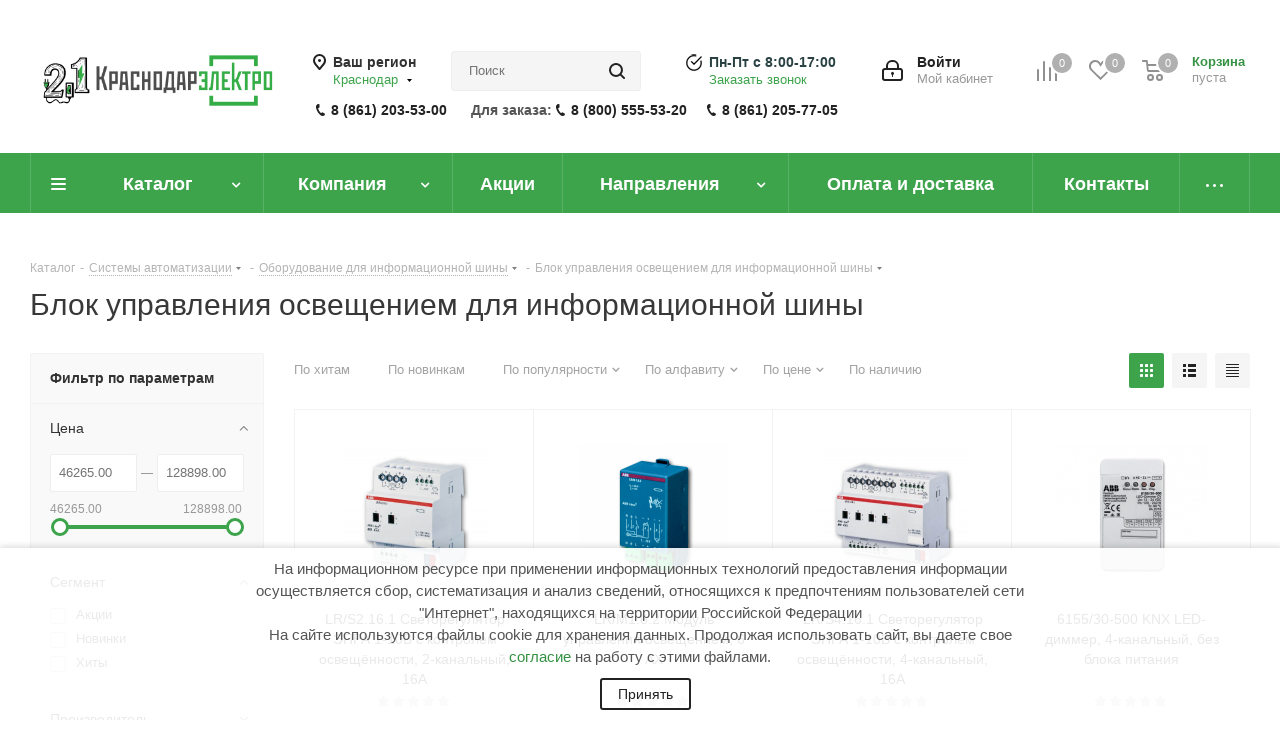

--- FILE ---
content_type: text/css
request_url: https://krdelectro.ru/local/templates/aspro_next/components/bitrix/catalog.smart.filter/main/style.css?15633600171133
body_size: 594
content:
/*BIZ*/
.bx_filter .bx_filter_parameter_biz{
	font-size:15px;
	display:inline-block;
	margin-right:10px;
	text-decoration:none;
	color:#215968;
	border-bottom:1px dashed;
}
.bx_filter .bx_filter_parameter_biz:hover{
	text-decoration:none;
	border-bottom:1px solid;
}
.bx_filter .bx_filter_parameter_biz.active{
	position:relative;
	padding-left:20px;
	color:#d54a4a;
	border-bottom:1px solid;
}
.bx_filter .bx_filter_parameter_biz.active:hover{
	border-bottom:1px dashed;
}
.bx_filter .bx_filter_parameter_biz.active:before{
	position:absolute;
	top:4px;
	left:1px;
	display:block;
	width:13px;
	height:13px;
	content:' ';
	background:url('[data-uri]') no-repeat center left;
}

--- FILE ---
content_type: text/css
request_url: https://krdelectro.ru/local/templates/aspro_next/components/bitrix/news.list/banners_content_slider/style.css?16708431942215
body_size: 221
content:
.top_slider_wrapp .flexslider .slides > li div {
    background-position: center;
    background-repeat: no-repeat;
}

.top_slider_wrapp .flexslider .slides > li, .top_slider_wrapp .flexslider .slides > li div, .top_slider_wrapp .flexslider .slides > li div, .top_slider_wrapp .flexslider .slides > li div td, .top_slider_wrapp .flexslider .slides > li div td, .top_slider_wrapp .flexslider, .top_slider_wrapp .flexslider {
    height: 100px !important;
}

.top_slider_wrapp .flexslider{
	background: none !important;
}
.top_slider_wrapp .flexslider.side_block .slides > li,.top_slider_wrapp .flexslider.side_block .slides > li div, .top_slider_wrapp .flexslider.side_block .slides > li div, .top_slider_wrapp .flexslider.side_block .slides > li div td, .top_slider_wrapp .flexslider.side_block .slides > li div td, .top_slider_wrapp .flexslider.side_block, .top_slider_wrapp .flexslider.side_block {
	height: 250px !important;
}
@media (max-width: 450px){
body .top_slider_wrapp .flexslider .slides>li {
    background-size: 190% auto !important;
}
.top_slider_wrapp .flexslider .slides > li div, .top_slider_wrapp .flexslider .slides > li div, .top_slider_wrapp .flexslider .slides > li div td, .top_slider_wrapp .flexslider .slides > li div td, .top_slider_wrapp .flexslider, .top_slider_wrapp .flexslider {
    height: 40px !important;
}
}
@media (max-width: 1200px){
body .top_slider_wrapp .flexslider .slides>li {
    background-size: 160% auto !important;
}
.top_slider_wrapp .flexslider .slides > li div, .top_slider_wrapp .flexslider .slides > li div, .top_slider_wrapp .flexslider .slides > li div td, .top_slider_wrapp .flexslider .slides > li div td, .top_slider_wrapp .flexslider, .top_slider_wrapp .flexslider {
    height: 80px !important;
}
}
@media (max-width: 1300px){
body .top_slider_wrapp .flexslider .slides>li {
    background-size: 180% auto !important;
}
.top_slider_wrapp .flexslider .slides > li div, .top_slider_wrapp .flexslider .slides > li div, .top_slider_wrapp .flexslider .slides > li div td, .top_slider_wrapp .flexslider .slides > li div td, .top_slider_wrapp .flexslider, .top_slider_wrapp .flexslider {
    height: 90px !important;
}
}



--- FILE ---
content_type: application/javascript
request_url: https://krdelectro.ru/local/templates/aspro_next/components/aspro/regionality.list.next/select/script.js?15966101701893
body_size: 527
content:
$(document).ready(function(){
	$(document).on('click', '.confirm_region .aprove', function(){
		var _this = $(this);
		//$.removeCookie('current_region', {path: '/'});
		//$.cookie('current_region', _this.data('id'), {path: '/',domain: arNextOptions['SITE_ADDRESS']});
		BX.setCookie('current_region', _this.data('id'), {expires: 86400*30,path: '/', domain: arNextOptions['SITE_ADDRESS']});
		$('.confirm_region').remove();
		if(typeof _this.data('href') !== 'undefined')
			location.href = _this.data('href');
	});

	$(document).on('click', '.js_city_change', function(){
		var _this = $(this);
		$('.region_wrapper .dropdown').fadeIn(100);
		if(_this.closest('.top_mobile_region').length)
		{
			$('.burger').click();

			$('.mobile_regions > ul > li > a').click()
		}
		$('.confirm_region').remove();
	});

	$(document).on('click', '.js_city_chooser', function(){
		var _this = $(this);
		$('.confirm_region').remove();
		_this.closest('.region_wrapper').find('.dropdown').fadeToggle(100);
	});

	$(document).on('click', '.region_wrapper .more_item:not(.current) span', function(){
		//$.removeCookie('current_region', {path: '/'});
		//$.cookie('current_region', $(this).data('region_id'), {path: '/', domain: arNextOptions['SITE_ADDRESS']});
		BX.setCookie('current_region', $(this).data('region_id'), {expires: 86400*30,path: '/'});//, domain: arNextOptions['SITE_ADDRESS']});
		if(typeof $(this).data('href') !== 'undefined')
			location.href = $(this).data('href');
		else
			location.href = "/";
	});

	$(document).on('mousedown', '.region_wrapper *', function(e){
		e.stopPropagation();
	});

	/* close search block */
	$("html, body").on('mousedown', function(e){
		e.stopPropagation();
//		if(!$(e.target).hasClass('dropdown'))
		if(!$(e.target).data('region_id'))
		{
			$('.region_wrapper .dropdown').fadeOut(100);
		}
	});
});

--- FILE ---
content_type: application/javascript
request_url: https://krdelectro.ru/local/templates/aspro_next/js/main.js?1763022048225660
body_size: 59031
content:
var basketTimeoutSlide;
var resizeEventTimer;

var funcDefined = function(func){
	try
	{
		if(typeof func == 'function')
			return true;
		else
			return typeof window[func] === "function";
	}
	catch (e)
	{
		return false;
	}
}

if(!funcDefined('setLocationSKU')){
	function setLocationSKU(ID){
		var objUrl = parseUrlQuery(),
			j = 0,
			prefix = '',
			query_string = '',
			url = '';
		if('oid' in objUrl)
		{
			if(parseInt(objUrl.oid)>0)
			{
				objUrl.oid = ID;
				for(var i in objUrl)
				{
					if(parseInt(j)>0)
						prefix = '&';
					query_string = query_string + prefix + i + '='+ objUrl[i];
					j++;
				}
				if(query_string)
				{
					url = location.pathname+'?'+query_string;
				}
				try
				{
					history.pushState(null, null, url);
					return;
				}
				catch(e){}
				location.hash = '#' + url.substr(1)
			}
		}
	}
}

if(!funcDefined('ShowOverlay')){
	ShowOverlay = function(){
		$('<div class="jqmOverlay waiting"></div>').appendTo('body');
	}
}
if(!funcDefined('HideOverlay')){
	HideOverlay = function(){
		$('.jqmOverlay').detach();
	}
}
if(!funcDefined('trimPrice')){
	var trimPrice = function trimPrice(s){
		s=s.split(" ").join("");
		s=s.split("&nbsp;").join("");
		return s;
	}
}

if(!funcDefined('markProductRemoveBasket')){
	var markProductRemoveBasket = function markProductRemoveBasket(id){
		$('.in-cart[data-item='+id+']').hide();
		$('.to-cart[data-item='+id+']').show();
		$('.to-cart[data-item='+id+']').closest('.button_block').removeClass('wide');
		$('.to-cart[data-item='+id+']').closest('.counter_wrapp').find('.counter_block').show();
		$('.counter_block[data-item='+id+']').show();
		$('.in-subscribe[data-item='+id+']').hide();
		$('.to-subscribe[data-item='+id+']').show();
		$('.wish_item[data-item='+id+']').removeClass("added");
		$('.wish_item[data-item='+id+'] .value:not(.added)').show();
		$('.wish_item[data-item='+id+'] .value.added').hide();
	}
}

if(!funcDefined('markProductAddBasket')){
	var markProductAddBasket = function markProductAddBasket(id){
		$('.to-cart[data-item='+id+']').hide();
		$('.to-cart[data-item='+id+']').closest('.counter_wrapp').find('.counter_block').hide();
		$('.to-cart[data-item='+id+']').closest('.button_block').addClass('wide');
		$('.in-cart[data-item='+id+']').show();
		$('.wish_item[data-item='+id+']').removeClass("added");
		$('.wish_item[data-item='+id+'] .value:not(.added)').show();
		$('.wish_item[data-item='+id+'] .value.added').hide();
	}
}

if(!funcDefined('markProductDelay')){
	var markProductDelay = function markProductDelay(id){
		$('.in-cart[data-item='+id+']').hide();
		$('.to-cart[data-item='+id+']').show();
		$('.to-cart[data-item='+id+']').closest('.counter_wrapp').find('.counter_block').show();
		$('.to-cart[data-item='+id+']').closest('.button_block').removeClass('wide');
		$('.wish_item[data-item='+id+']').addClass("added");
		$('.wish_item[data-item='+id+'] .value:not(.added)').hide();
		$('.wish_item[data-item='+id+'] .value.added').css('display','block');
	}
}

if(!funcDefined('markProductSubscribe')){
	var markProductSubscribe = function markProductSubscribe(id){
		$('.to-subscribe[data-item='+id+']').hide();
		$('.in-subscribe[data-item='+id+']').css('display','block');
	}
}

if(!funcDefined('basketFly')){
	var basketFly = function basketFly(action,opener){
		if(typeof obNextPredictions === 'object'){
			obNextPredictions.updateAll();
		}
		/*if(arNextOptions['PAGES']['BASKET_PAGE'])
			return;*/
		$.post( arNextOptions['SITE_DIR']+"ajax/basket_fly.php", "PARAMS="+$("#basket_form").find("input#fly_basket_params").val(), $.proxy(function( data ){
			var small=$('.opener .basket_count').hasClass('small'),
				basket_count=$(data).find('.basket_count').find('.items div').text();
			$('#basket_line .basket_fly').addClass('loaded').html(data);

			if(action=="refresh")
				$('li[data-type=AnDelCanBuy]').trigger('click');

			if(typeof(opener) == 'undefined')
			{
				if(window.matchMedia('(min-width: 769px)').matches)
				{
					if(action=='open')
					{
						if(small)
						{
							if(arNextOptions['THEME']['SHOW_BASKET_ONADDTOCART'] !== 'N')
								$('.opener .basket_count').click();
						}
						else
						{
							$('.opener .basket_count').removeClass('small')
							$('.tabs_content.basket li[item-section="AnDelCanBuy"]').addClass('cur');
							$('#basket_line ul.tabs li[item-section="AnDelCanBuy"]').addClass('cur');
						}
					}
					else if(action=='wish')
					{
						if(small)
						{
							if(arNextOptions['THEME']['SHOW_BASKET_ONADDTOCART'] !== 'N')
								$('.opener .wish_count').click();
						}
						else
						{
							$('.opener .wish_count').removeClass('small')
							$('.tabs_content.basket li[item-section="DelDelCanBuy"]').addClass('cur');
							$('#basket_line ul.tabs li[item-section="DelDelCanBuy"]').addClass('cur');
						}
					}
					else
					{
						if(arNextOptions['THEME']['SHOW_BASKET_ONADDTOCART'] !== 'N')
							$('.opener .basket_count').click();
					}
				}
			}
		}));
	}
}

//work with hash start
var lastHash = location.hash;
if("onhashchange" in window)
{
	$(window).bind('hashchange', function() {
		var newHash = location.hash;
		if(newHash == '#delayed')
		{
			if($('#basket_toolbar_button_delayed').length)
				$('#basket_toolbar_button_delayed').trigger('click');
		}
		else
		{
			if($('#basket_toolbar_button').length)
				$('#basket_toolbar_button').trigger('click');
		}
		// Do something
		var diff = compareHash(newHash, lastHash);
		// alert("Difference between old and new hash:\n"+diff[0]+"\n\n"+diff[1]);

		//At the end of the func:
		lastHash = newHash;
	});

	function compareHash(current, previous){
		for(var i=0, len=Math.min(current.length, previous.length); i<len; i++){
			if(current.charAt(0) != previous.charAt(0)) break;
		}
		current = current.substr(i);
		previous = previous.substr(i);
		for(var i=0, len=Math.min(current.length, previous.length); i<len; i++){
			if(current.substr(-1) != previous.substr(-1)) break;
		}

		//Array: Current = New hash, previous = old hash
		return [current, previous];
	}
}
$(document).on('click', "#basket_toolbar_button", function(){
	if(lastHash)
		location.hash = 'cart';
})
$(document).on('click', "#basket_toolbar_button_delayed", function(){
	if(lastHash)
		location.hash = 'delayed';
})
//work with hash end

$(document).on('click', "#basket_line .basket_fly .opener > div.clicked", function(){
	if(arNextOptions['PAGES']['BASKET_PAGE'])
		return;
	function onOpenFlyBasket(_this){
		$("#basket_line .basket_fly .tabs li").removeClass("cur");
		$("#basket_line .basket_fly .tabs_content li").removeClass("cur");
		$("#basket_line .basket_fly .remove_all_basket").removeClass("cur");
		if(!$(_this).is(".wish_count.empty"))
		{
			$("#basket_line .basket_fly .tabs_content li[item-section="+$(_this).data("type")+"]").addClass("cur");
			$("#basket_line .basket_fly .tabs li:eq("+$(_this).index()+")").addClass("cur");
			$("#basket_line .basket_fly .remove_all_basket."+$(_this).data("type")).addClass("cur");
		}
		else
		{
			$("#basket_line .basket_fly .tabs li").first().addClass("cur").siblings().removeClass("cur");
			$("#basket_line .basket_fly .tabs_content li").first().addClass("cur").siblings().removeClass("cur");
			$("#basket_line .basket_fly .remove_all_basket").first().addClass("cur");
		}
		$("#basket_line .basket_fly .opener > div.clicked").removeClass('small');
	}

	if(window.matchMedia('(min-width: 769px)').matches)
	{
		var _this = this;
		if(parseInt($("#basket_line .basket_fly").css("right")) < 0)
		{
			$("#basket_line .basket_fly").stop().animate({"right": "0"}, 333, function(){
				if($(_this).closest('.basket_fly.loaded').length)
				{
					onOpenFlyBasket(_this);
				}
				else
				{
					$.ajax({
						url: arNextOptions['SITE_DIR'] + 'ajax/basket_fly.php',
						type: 'post',
						success: function(html){
							$('#basket_line .basket_fly').addClass('loaded').html(html);
							onOpenFlyBasket(_this);
						}
					});
				}
			});
		}
		else if($(this).is(".wish_count:not(.empty)") && !$("#basket_line .basket_fly .basket_sort ul.tabs li.cur").is("[item-section=DelDelCanBuy]"))
		{
			$("#basket_line .basket_fly .tabs li").removeClass("cur");
			$("#basket_line .basket_fly .tabs_content li").removeClass("cur");
			$("#basket_line .basket_fly .remove_all_basket").removeClass("cur");
			$("#basket_line .basket_fly .tabs_content li[item-section="+$(this).data("type")+"]").addClass("cur");
			$("#basket_line  .basket_fly .tabs li:eq("+$(this).index()+")").first().addClass("cur");
			$("#basket_line .basket_fly .remove_all_basket."+$(this).data("type")).first().addClass("cur");
		}
		else if($(this).is(".basket_count") && $("#basket_line .basket_fly .basket_sort ul.tabs li.cur").length && !$("#basket_line .basket_fly .basket_sort ul.tabs li.cur").is("[item-section=AnDelCanBuy]"))
		{
			$("#basket_line .basket_fly .tabs li").removeClass("cur");
			$("#basket_line .basket_fly .tabs_content li").removeClass("cur");
			$("#basket_line .basket_fly .remove_all_basket").removeClass("cur");
			$("#basket_line  .basket_fly .tabs_content li:eq("+$(this).index()+")").addClass("cur");
			$("#basket_line  .basket_fly .tabs li:eq("+$(this).index()+")").first().addClass("cur");
			$("#basket_line .basket_fly .remove_all_basket."+$(this).data("type")).first().addClass("cur");
		}
		else
		{
			$("#basket_line .basket_fly").stop().animate({"right": -$("#basket_line .basket_fly").outerWidth()}, 150);
			$("#basket_line .basket_fly .opener > div.clicked").addClass('small');
		}
	}
});

if(!funcDefined("clearViewedProduct")){
	function clearViewedProduct(){
		try{
			var siteID = arNextOptions.SITE_ID;
			var localKey = 'NEXT_VIEWED_ITEMS_' + siteID;
			var cookieParams = {path: '/', expires: 30};
			if(typeof BX.localStorage !== 'undefined')
			{
				// remove local storage
				BX.localStorage.set(localKey, {}, 0);
			}
			// remove cookie
			$.removeCookie(localKey, cookieParams);
		}
		catch(e){
			console.error(e);
		}
	}
}

if(!funcDefined("setViewedProduct")){
	function setViewedProduct(id, arData){
		try{

			// save $.cookie option
			var bCookieJson = $.cookie.json;
			$.cookie.json = true;

			var siteID = arNextOptions.SITE_ID;
			var localKey = 'NEXT_VIEWED_ITEMS_' + siteID;
			var cookieParams = {path: '/', expires: 30};

			if((typeof BX.localStorage !== 'undefined') && (typeof id !== 'undefined') && (typeof arData !== 'undefined')){
				var PRODUCT_ID = (typeof arData.PRODUCT_ID !== 'undefined') ? arData.PRODUCT_ID : id;
				var arViewedLocal = BX.localStorage.get(localKey) ? BX.localStorage.get(localKey) : {};
				var arViewedCookie = $.cookie(localKey) ? $.cookie(localKey) : {};
				var count = 0;

				// delete some items (sync cookie & local storage)
				for(var _id in arViewedLocal){
					arViewedLocal[_id].IS_LAST = false;
					if(typeof arViewedCookie[_id] === 'undefined'){
						delete arViewedLocal[_id];
					}
				}
				for(var _id in arViewedCookie){
					if(typeof arViewedLocal[_id] === 'undefined'){
						delete arViewedCookie[_id];
					}
				}

				for(var _id in arViewedCookie){
					count++;
				}

				// delete item if other item (offer) of that PRODUCT_ID is exists
				if(typeof arViewedLocal[PRODUCT_ID] !== 'undefined'){
					if(arViewedLocal[PRODUCT_ID].ID != id){
						delete arViewedLocal[PRODUCT_ID];
						delete arViewedCookie[PRODUCT_ID];
					}
				}

				delete arViewedLocal[2243];
				delete arViewedCookie[2243];

				var time = new Date().getTime();
				arData.ID = id;
				arData.ACTIVE_FROM = time;
				arData.IS_LAST = true;
				arViewedLocal[PRODUCT_ID] = arData;
				arViewedCookie[PRODUCT_ID] = [time.toString(), arData.PICTURE_ID];

				$.cookie(localKey, arViewedCookie, cookieParams);
				BX.localStorage.set(localKey, arViewedLocal, 2592000);  // 30 days
			}
		}
		catch(e){
			console.error(e);
		}
		finally{
			// restore $.cookie option
			$.cookie.json = bCookieJson;
		}
	}
}



if(!funcDefined('initSelects')){
	function initSelects(target){
		var iOS = ( navigator.userAgent.match(/(iPad|iPhone|iPod)/g) ? true : false );
		if ( iOS ) return;
		if($("#bx-soa-order").length)
			return;
		// SELECT STYLING
		$(target).find('.wrapper1 select:visible').ikSelect({
			syntax: '<div class="ik_select_link"> \
						<span class="ik_select_link_text"></span> \
						<div class="trigger"></div> \
					</div> \
					<div class="ik_select_dropdown"> \
						<div class="ik_select_list"> \
						</div> \
					</div>',
			dynamicWidth: true,
			ddMaxHeight: 112,
			customClass: 'common_select',
			//equalWidths: true,
			onShow: function(inst){
				inst.$dropdown.css('top', (parseFloat(inst.$dropdown.css('top'))-5)+'px');
				if ( inst.$dropdown.outerWidth() < inst.$link.outerWidth() ){
					inst.$dropdown.css('width', inst.$link.outerWidth());
				}
				if ( inst.$dropdown.outerWidth() > inst.$link.outerWidth() ){
					inst.$dropdown.css('width', inst.$link.outerWidth());
				}
				var count=0,
					client_height=0;
				inst.$dropdown.css('left', inst.$link.offset().left);
				$(inst.$listInnerUl).find('li').each(function(){
					if(!$(this).hasClass('ik_select_option_disabled')){
						++count;
						client_height+=$(this).outerHeight();
					}
				})
				if(client_height<112){
					inst.$listInner.css('height', 'auto');
				}else{
					inst.$listInner.css('height', '112px');
				}
				inst.$link.addClass('opened');
				inst.$listInner.addClass('scroller');
				if($('.confirm_region').length)
					$('.confirm_region').remove();
			},
			onHide: function(inst){
				inst.$link.removeClass('opened');
			}
		});
		// END OF SELECT STYLING

		var timeout;
		$(window).on('resize', function(){
			ignoreResize.push(true);
				clearTimeout(timeout);
				timeout = setTimeout(function(){
					//$('select:visible').ikSelect('redraw');
					var inst='';
					if(inst=$('.common_select-link.opened + select').ikSelect().data('plugin_ikSelect')){
						inst.$dropdown.css('left', inst.$link.offset().left+'px');
					}
				}, 20);
			ignoreResize.pop();
		});
	}
}

if(!funcDefined('CheckTopMenuFullCatalogSubmenu')){
	CheckTopMenuFullCatalogSubmenu = function(){
		if(arNextOptions['THEME']['MENU_TYPE_VIEW'] != 'HOVER')
			return;

		var $menu = $('.menu_top_block').filter(function() {
			return !$(this).hasClass('top-catalog-menu-wrap');
		});
		if($menu.length)
		{
			var $wrapmenu = $menu.parents('.wrap_menu');

			var wrapMenuWidth = $menu.closest('.wrapper_inner').actual('width');
			if(!wrapMenuWidth)
				wrapMenuWidth = $menu.closest('.wraps').actual('width');

			var bCatalogFirst = $menu.hasClass('catalogfirst');
			var findMenuLi = $menu.filter(function() {
				return $(this).is(':visible');
			}).find('li.full');
			var parentSubmenuWidth = $menu.actual('outerWidth');
			var wrapMenuLeft = 0;
			var wrapMenuRight = 0;

			if($wrapmenu.length)
			{
				wrapMenuWidth = $wrapmenu.actual('outerWidth');
				wrapMenuLeft = $wrapmenu.offset().left;
				wrapMenuRight = wrapMenuLeft + wrapMenuWidth;
			}

			/*if($('.catalog_block.menu_top_block').length){
				if($('.catalog_block.menu_top_block').is(':visible'))
					findMenuLi=$('.menu_top_block.catalog_block li.full');
			}*/

			findMenuLi.each(function(){
				var $this = $(this);
				var $submenu = $this.find('>.dropdown');

				if($submenu.length){
					//if(bCatalogFirst){
						$submenu.css({left: parentSubmenuWidth + 'px', width: (wrapMenuWidth - parentSubmenuWidth) + 'px', 'padding-left': '0px', 'padding-right': '0px', 'opacity': 1});
					/*}
					else{
						$submenu.css({left: ($this.offset().left * -1) + 'px', width: ($(window).width() - 1) + 'px', 'padding-left': wrapMenuLeft + 'px', 'padding-right': ($(window).width() - wrapMenuRight) + 'px'});
					}*/
					// if(!isOnceInited && bCatalogFirst && arNextOptions["THEME"]["MENU_POSITION"] == "TOP"){
					if(!isOnceInited && arNextOptions["THEME"]["MENU_POSITION"] == "TOP"){
						$this.on('mouseenter', function(){
							$submenu.css('min-height', $this.closest('.dropdown').actual('outerHeight') + 'px');
						});
					}
				}
			});
		}
	}
}

$.fn.getMaxHeights = function( outer, classNull, minHeight ){
	var maxHeight = this.map( function( i, e ){
		var calc_height=0;
		$(e).css('height', '');

		if( outer == true )
			calc_height=$(e).actual('outerHeight');
		else
			calc_height=$(e).actual('height');

		return calc_height;
	}).get();
	for(var i = 0, c = maxHeight.length; i < c; ++i)
	{
		if(maxHeight[i] % 2)
			--maxHeight[i];
	}
	return Math.max.apply( this, maxHeight );
}

$.fn.equalizeHeights = function( outer, classNull, minHeight ){
	var maxHeight = this.map( function( i, e ){
		var minus_height=0,
			calc_height=0;


		if(classNull!==false)
		{
			if(!isMobile)
				minus_height=parseInt($(e).find(classNull).actual('outerHeight'));
		}

		if(minus_height)
			minus_height+=12;
		$(e).css('height', '');
		if( outer == true )
			calc_height=$(e).actual('outerHeight')-minus_height;
		else
			calc_height=$(e).actual('height')-minus_height;

		if(minHeight!==false)
		{
			if(calc_height<minHeight)
				calc_height+=(minHeight-calc_height);

			if(window.matchMedia('(max-width: 520px)').matches)
				calc_height=300;

			if(window.matchMedia('(max-width: 400px)').matches)
				calc_height=200;

		}
		return calc_height;
	}).get();

	for(var i = 0, c = maxHeight.length; i < c; ++i){
		if(maxHeight[i] % 2){
			--maxHeight[i];
		}
	}
	return this.height( Math.max.apply( this, maxHeight ) );
}

$.fn.getFloatWidth = function(){
	var width = 0
	if($(this).length){
		var rect = $(this)[0].getBoundingClientRect();
		if(!(width = rect.width))
			width = rect.right - rect.left;
	}
	return width
}

$.fn.sliceHeight = function( options ){
	function _slice(el){
		el.each(function() {
			$(this).css('line-height', '');
			$(this).css('height', '');
		});
		if(options.mobile == true)
		{
			if(window.matchMedia('(max-width: 550px)').matches)
				return;
		}
		if(typeof(options.autoslicecount) == 'undefined' || options.autoslicecount !== false){
			var elsw=(typeof(options.row) !== 'undefined' && options.row.length) ?  el.first().parents(options.row).getFloatWidth() : el.first().parents('.items').getFloatWidth(),
				elw=(typeof(options.item) !== 'undefined' && options.item.length) ? $(options.item).first().getFloatWidth() : (el.first().hasClass('item') ? el.first().getFloatWidth() : el.first().parents('.item').getFloatWidth());

			if(!elsw){
				elsw = el.first().parents('.row').getFloatWidth();
			}
			if(elw && options.fixWidth)
				elw -= options.fixWidth;

			if(elsw && elw){
				options.slice = Math.floor(elsw / elw);
			}
		}
		if(options.customSlice) //manual slice count
		{
			var arBreakpoints = Object.keys(options.breakpoint),
				bSliceNext = false;
			if(arBreakpoints.length)
			{
				elw=(typeof(options.item) !== 'undefined' && options.item.length) ? $(options.item).last().getFloatWidth() : (el.last().hasClass('item') ? el.last().getFloatWidth() : el.last().parents('.item').getFloatWidth());
				if(elw)
					options.sliceNext = Math.floor(elsw / elw);
				for(var key in arBreakpoints)
				{
					if(window.matchMedia(arBreakpoints[key].toString()).matches)
					{
						bSliceNext = true;
						options.slice = options.breakpoint[arBreakpoints[key]];
					}
				}
			}
		}
		if(typeof(options.typeResize) == 'undefined' || options.typeResize == false)
		{
			if(options.slice){
				for(var i = 0; i < el.length; i += options.slice){
					if(options.customSlice && options.sliceNext && bSliceNext && i) //manual slice count
						options.slice = options.sliceNext;
					$(el.slice(i, i + options.slice)).equalizeHeights(options.outer, options.classNull, options.minHeight, options.typeResize, options.typeValue);
				}
			}
			if(options.lineheight){
				var lineheightAdd = parseInt(options.lineheight);
				if(isNaN(lineheightAdd)){
					lineheightAdd = 0;
				}
				el.each(function() {
					$(this).css('line-height', ($(this).actual('height') + lineheightAdd) + 'px');
				});
			}
		}
	}
	var options = $.extend({
		slice: null,
		sliceNext: null,
		outer: false,
		lineheight: false,
		autoslicecount: true,
		classNull: false,
		minHeight: false,
		row:false,
		item:false,
		typeResize:false,
		typeValue:false,
		fixWidth:0,
		resize:true,
		mobile:false,
		customSlice:false,
		breakpoint:{},
	}, options);

	var el = $(this);

	ignoreResize.push(true);
	_slice(el);
	ignoreResize.pop();

	if(options.resize)
	{
		BX.addCustomEvent('onWindowResize', function(eventdata) {
			try{
				ignoreResize.push(true);
				_slice(el);
			}
			catch(e){}
			finally{
				ignoreResize.pop();
			}
		});
	}
	else
	{
		if(!ignoreResize.length)
		{
			// ignoreResize.push(true);
			_slice(el);
			// ignoreResize.pop();
		}
	}
}

$.fn.sliceHeightNoResize = function( options ){
	function _slice(el){

		el.each(function() {
			$(this).css('line-height', '');
			$(this).css('height', '');
		});
		if(typeof(options.autoslicecount) == 'undefined' || options.autoslicecount !== false){
			var elw = (el.first().hasClass('item') ? el.first().getFloatWidth() : el.first().parents('.item').getFloatWidth());
			var elsw = el.first().parents('.items').getFloatWidth();
			if(!elsw){
				elsw = el.first().parents('.row').getFloatWidth();
			}
			if(elsw && elw){
				options.slice = Math.floor(elsw / elw);
			}
		}

		if(options.slice){
			for(var i = 0; i < el.length; i += options.slice){

				$(el.slice(i, i + options.slice)).equalizeHeights(options.outer, options.classNull, options.minHeight);
			}
		}
		if(options.lineheight){
			var lineheightAdd = parseInt(options.lineheight);
			if(isNaN(lineheightAdd)){
				lineheightAdd = 0;
			}
			el.each(function() {
				$(this).css('line-height', ($(this).actual('height') + lineheightAdd) + 'px');
			});
		}
	}

	var options = $.extend({
		slice: null,
		outer: false,
		lineheight: false,
		autoslicecount: true,
		classNull: false,
		minHeight: false,
		options: false,
		resize: true,
	}, options);

	var el = $(this);
	_slice(el);
}

if(!funcDefined('initHoverBlock')){
	function initHoverBlock(target){
		/*$(target).find('.catalog_item.item_wrap').on('mouseenter', function(){
			$(this).addClass('hover');
		})
		$(target).find('.catalog_item.item_wrap').on('mouseleave', function(){
			$(this).removeClass('hover');
		})*/
	}
}
if(!funcDefined('setStatusButton')){
	function setStatusButton(){
		if(!funcDefined('setItemButtonStatus')){
			setItemButtonStatus = function(data){
				if(data.BASKET){
					for( var i in data.BASKET ){
						var id = data.BASKET[i];
						if(typeof id === 'number' || typeof id === 'string'){
							$('.to-cart[data-item='+id+']').hide();
							$('.counter_block[data-item='+id+']').hide();
							$('.in-cart[data-item='+id+']').show();
							$('.in-cart[data-item='+id+']').closest('.button_block').addClass('wide');
						}
					}
				}
				if(data.DELAY){
					for( var i in data.DELAY ){
						var id = data.DELAY[i];
						if(typeof id === 'number' || typeof id === 'string'){
							$('.wish_item.to[data-item='+id+']').hide();
							$('.wish_item.in[data-item='+id+']').show();
							if ($('.wish_item[data-item='+id+']').find(".value.added").length) {
								$('.wish_item[data-item='+id+']').addClass("added");
								$('.wish_item[data-item='+id+']').find(".value").hide();
								$('.wish_item[data-item='+id+']').find(".value.added").show();
							}
						}
					}
				}
				if(data.SUBSCRIBE){
					for( var i in data.SUBSCRIBE ){
						var id = data.SUBSCRIBE;
						if(typeof id === 'number' || typeof id === 'string'){
							$('.to-subscribe[data-item='+id+']').hide();
							$('.in-subscribe[data-item='+id+']').show();
						}
					}
				}
				if(data.COMPARE){
					for( var i in data.COMPARE ){
						var id = data.COMPARE;
						if(typeof id === 'number' || typeof id === 'string'){
							$('.compare_item.to[data-item='+id+']').hide();
							$('.compare_item.in[data-item='+id+']').show();
							if ($('.compare_item[data-item='+id+']').find(".value.added").length){
								$('.compare_item[data-item='+id+']').find(".value").hide();
								$('.compare_item[data-item='+id+']').find(".value.added").show();
							}
						}
					}
				}
			}
		}
		if(!Object.keys(arStatusBasketAspro).length)
		{
			if(typeof arNextOptions === 'undefined')
			{
				var arNextOptions = ({
					"SITE_DIR" : '/'
				});
			}
			$.ajax({
				url: arNextOptions["SITE_DIR"]+'ajax/getAjaxBasket.php',
				type: 'POST',
				success: function(data){
					arStatusBasketAspro = data;
					setItemButtonStatus(arStatusBasketAspro);
				}
			});
		}
		else
			setItemButtonStatus(arStatusBasketAspro);
	}
}


if(!funcDefined('onLoadjqm')){
	var onLoadjqm = function(name, hash, requestData, selector, requestTitle, isButton, thButton){

		$.each($(hash.t).get(0).attributes, function(index, attr){
			if(/^data\-autoload\-(.+)$/.test(attr.nodeName)){
				var key = attr.nodeName.match(/^data\-autoload\-(.+)$/)[1];
				var el = $('input[data-sid="'+key.toUpperCase()+'"]');
				// el.val( $(hash.t).data('autoload-'+key) ).attr('readonly', 'readonly');
				el.val(BX.util.htmlspecialcharsback($(hash.t).data('autoload-'+key))).attr('readonly', 'readonly');
				el.closest('.form-group').addClass('input-filed');
				el.attr('title', el.val());
			}
		});

		//show gift block
		if(hash.w.hasClass('send_gift_frame'))
		{
			var imgHtml = priceHtml = propsHtml = '';
			if($('.offers_img a').length)
				imgHtml = $('.offers_img a').html();
			else if($('.item_main_info .item_slider:not(.flex) .slides li').length)
				imgHtml = $('.item_main_info .item_slider .slides li:first a').html();

			if($('.item_main_info *[itemprop="offers"]').length) //show price
			{
				if($('.offers_img.wof').length || $('.prices_tab').length)
				{
					if($('.prices_block .price').length)
						priceHtml = $('.prices_block .cost.prices').html().replace('id', 'data-id');
				}
				else
				{
					if($('.prices_block .with_matrix').length)
						priceHtml = '<div class="with_matrix">'+$('.prices_block .with_matrix').html()+'</div>';
					else if($('.prices_block .price_group.min').length)
						priceHtml = $('.prices_block .price_group.min').html();
					else if($('.prices_block .price_matrix_wrapper').length)
						priceHtml = $('.prices_block .price_matrix_wrapper').html();
				}
			}

			if($('.buy_block .sku_props').length)
			{
				propsHtml = '<div class="props_item">';
				$('.buy_block .sku_props .bx_catalog_item_scu > div').each(function(){
					var title = $(this).find('.bx_item_section_name > span').html();
					propsHtml += '<div class="prop_item">'+
									'<span>'+
										title + (title.indexOf(':') > 0 ? '' : ': ')+
										(title.indexOf(':') > 0 ? '' : '<span class="val">'+$(this).find('ul li.active > span').text()+'</span>')+
									'</span>'+
								'</div>';

				})
				propsHtml += '</div>';
			}
			$('<div class="custom_block">'+
				'<div class="title">'+BX.message('POPUP_GIFT_TEXT')+'</div>'+
				'<div class="item_block">'+
					'<table class="item_list"><tr>'+
						'<td class="image">'+
							'<div>'+imgHtml+'</div>'+
						'</td>'+
						'<td class="text">'+
							'<div class="name">'+$('h1').text()+'</div>'+
							priceHtml+
							propsHtml+
						'</td>'+
					'</tr></table>'+
				'</div>'+
				'</div>').prependTo(hash.w.find('.form_body'))
		}

		if(arNextOptions['THEME']['REGIONALITY_SEARCH_ROW'] == 'Y' && (hash.w.hasClass('city_chooser_frame ') || hash.w.hasClass('city_chooser_small_frame')))
			hash.w.addClass('small_popup_regions')

		hash.w.addClass('show').css({
			'margin-left': ($(window).width() > hash.w.outerWidth() ? '-' + hash.w.outerWidth() / 2 + 'px' : '-' + $(window).width() / 2 + 'px'),
			'opacity': 1,
		});

		hash.w.addClass('show').css({
			// 'top': $(document).scrollTop() + (($(window).height() > hash.w.outerHeight() ? ($(window).height() - hash.w.outerHeight()) / 2 : 10))   + 'px',
			'top': (($(window).height() > hash.w.height()) ? Math.floor(($(window).height() - hash.w.height()) / 2) : 0) + 'px',
		});

		var eventdata = {action:'loadForm'};
		BX.onCustomEvent('onCompleteAction', [eventdata, $(hash.t)[0]]);

		if(typeof(requestData) == 'undefined'){
			requestData = '';
		}
		if(typeof(selector) == 'undefined'){
			selector = false;
		}
		var width = $('.'+name+'_frame').width();
		$('.'+name+'_frame').css('margin-left', '-'+width/2+'px');

		if(name=='order-popup-call') {
		}
		else if(name=='order-button') {
			$(".order-button_frame").find("div[product_name]").find("input").val(hash.t.title).attr("readonly", "readonly").css({"overflow": "hidden", "text-overflow": "ellipsis"});
		}
		else if(name=='basket_error')
		{
			$(".basket_error_frame .pop-up-title").text(requestTitle);
			$(".basket_error_frame .ajax_text").html(requestData);

			if(window.matchMedia('(max-width: 991px)').matches)
			{
				$("body").addClass("all_viewed");
			}

			initSelects(document);
			if(isButton=="Y" && thButton)
				$("<div class='popup_button_basket_wr'><span class='popup_button_basket big_btn button' data-item="+thButton.data("item")+"><span class='btn btn-default'>"+BX.message("ERROR_BASKET_BUTTON")+"</span></span></div>").insertAfter($(".basket_error_frame .ajax_text"));
		}
		else if( name == 'one_click_buy') {
			$('#one_click_buy_form').submit( function() {
				if($('#one_click_buy_form').valid())
				{
					if($('.'+name+'_frame form input.error').length || $('.'+name+'_frame form textarea.error').length) {
						return false
					}
					else if(!$(this).find('#one_click_buy_form_button').hasClass('clicked')){
						$(this).find('#one_click_buy_form_button').addClass("clicked");

						var form_url = $(this).attr('action');
						var bSend = true;
						if(window.renderRecaptchaById && window.asproRecaptcha && window.asproRecaptcha.key)
						{
							if(window.asproRecaptcha.params.recaptchaSize == 'invisible' && typeof grecaptcha != 'undefined' && arNextOptions.THEME.ONE_CLICK_BUY_CAPTCHA === 'Y')
							{
								if($('#one_click_buy_form').find('.g-recaptcha-response').val())
								{
									// eventdata.form.submit();
									bSend = true;
								}
								else
								{
									grecaptcha.execute($('#one_click_buy_form').find('.g-recaptcha').data('widgetid'));
									$(this).find('#one_click_buy_form_button').removeClass("clicked");
									bSend = false;
								}
							}
						}

						if(bSend)
						{
							$.ajax({
								url: $(this).attr('action'),
								data: $(this).serialize(),
								type: 'POST',
								dataType: 'json',
								error: function(data) {
									alert('Error connecting server');
								},
								success: function(data) {
									if(data.result == 'Y'){
										if(arNextOptions['COUNTERS']['USE_1CLICK_GOALS'] !== 'N'){
											var eventdata = {goal: 'goal_1click_success'};
											BX.onCustomEvent('onCounterGoals', [eventdata])
										}
										ym(51533930,'reachGoal','OneCliickBay')
console.log("ecom",data.ecom);
console.log("data",data.ecom.id);
if(data.ecom){
	console.log("ecom","send ok");
	
	dataLayer.push({
	    "ecommerce": {
	        "currencyCode": "RUB",    
	        "add": {
	            "products": data.ecom.products
	        }
	    }
	});
    dataLayer.push({
        "ecommerce": {
            "currencyCode": "RUB",
            "purchase": {
                "actionField": {
            		"id" : data.ecom.id
        		},
                "products": data.ecom.products
    		}
            }
    });
}
										
										$('#succes_test_id_order').text(data.message);	
										if(ocb_files.length)
										{
											var obData = new FormData(),
												bHasFiles = false;
											$.each( ocb_files, function( key, value ){
												if(value)
												{
													bHasFiles = true;
													obData.append( key+'_'+value.code , value[0] );
												}
											});
											if(bHasFiles)
											{
												$.ajax({
													url: form_url+'?uploadfiles&orderID='+data.message,
													type: 'POST',
													data: obData,
													cache: false,
													dataType: 'json',
													processData: false, // Don't process the files
													contentType: false, // this is string query
													error: function(data, exception) {
														if(data)
														{
															// if('statusText')
															console.log(data);
															console.log(exception);
														}
														alert('Error with files');
													},
													success: function( respond, textStatus, jqXHR ){
														$('.one_click_buy_result').show();
														$('.one_click_buy_result_success').show();
														purchaseCounter(data.message, arNextOptions["COUNTERS"]["TYPE"]["ONE_CLICK"]);
													}
												})
											}
											else
											{
												$('.one_click_buy_result').show();
												$('.one_click_buy_result_success').show();
												purchaseCounter(data.message, arNextOptions["COUNTERS"]["TYPE"]["ONE_CLICK"]);
											}
										}
										else
										{
											$('.one_click_buy_result').show();
											$('.one_click_buy_result_success').show();
											purchaseCounter(data.message, arNextOptions["COUNTERS"]["TYPE"]["ONE_CLICK"]);
										}
									}
									else{
										$('.one_click_buy_result').show();
										$('.one_click_buy_result_fail').show();
										if(('err' in data) && data.err)
											data.message=data.message+' \n'+data.err;
										$('.one_click_buy_result_text').html(data.message);
									}
									$('.one_click_buy_modules_button', self).removeClass('disabled');
									$('#one_click_buy_form').hide();
									$('#one_click_buy_form_result').show();
								}
							});
						}
					}
				}
				return false;
			});
		}
		else if( name == 'one_click_buy_basket') {
			$('#one_click_buy_form').on("submit", function(){
				if($('#one_click_buy_form').valid())
				{
					if($('.'+name+'_frame form input.error').length || $('.'+name+'_frame form textarea.error').length) {
						return false
					}
					else if(!$(this).find('#one_click_buy_form_button').hasClass('clicked')){
						$(this).find('#one_click_buy_form_button').addClass("clicked");

						var form_url = $(this).attr('action');
						var bSend = true;
						if(window.renderRecaptchaById && window.asproRecaptcha && window.asproRecaptcha.key)
						{
							if(window.asproRecaptcha.params.recaptchaSize == 'invisible' && typeof grecaptcha != 'undefined' && arNextOptions.THEME.ONE_CLICK_BUY_CAPTCHA === 'Y')
							{
								if($('#one_click_buy_form').find('.g-recaptcha-response').val())
								{
									// eventdata.form.submit();
									bSend = true;
								}
								else
								{
									grecaptcha.execute($('#one_click_buy_form').find('.g-recaptcha').data('widgetid'));
									$(this).find('#one_click_buy_form_button').removeClass("clicked");
									bSend = false;
								}
							}
						}

						if(bSend)
						{
							$.ajax({
								url: $(this).attr('action'),
								data: $(this).serialize(),
								type: 'POST',
								dataType: 'json',
								error: function(data) {
									window.console&&console.log(data);
								},
								success: function(data) {
									if(data.result == 'Y') {
										if(arNextOptions['COUNTERS']['USE_FASTORDER_GOALS'] !== 'N'){
											var eventdata = {goal: 'goal_fastorder_success'};
											BX.onCustomEvent('onCounterGoals', [eventdata])
										}
				ym(51533930,'reachGoal','OneCliickBay')
				console.log("ecom",data.ecom);
				console.log("data",data.ecom.id);
				if(data.ecom){
					console.log("ecom","send ok");
				    dataLayer.push({
				        "ecommerce": {
				            "currencyCode": "RUB",
				            "purchase": {
				                "actionField": {
				            		"id" : data.ecom.id
				        		},
				                "products": data.ecom.products
				    		}
				            }
				    });
				}
										
										
										$('#succes_test_id_order').text(data.message);
										if(ocb_files.length)
										{
											var obData = new FormData(),
												bHasFiles = false;
											$.each( ocb_files, function( key, value ){
												if(value)
												{
													bHasFiles = true;
													obData.append( key+'_'+value.code , value[0] );
												}
											});
											if(bHasFiles)
											{
												$.ajax({
													url: form_url+'?uploadfiles&orderID='+data.message,
													type: 'POST',
													data: obData,
													cache: false,
													dataType: 'json',
													processData: false, // Don't process the files
													contentType: false, // this is string query
													error: function(data) {
														alert('Error with files');
													},
													success: function( respond, textStatus, jqXHR ){
														$('.one_click_buy_result').show();
														$('.one_click_buy_result_success').show();
														purchaseCounter(data.message, arNextOptions["COUNTERS"]["TYPE"]["QUICK_ORDER"]);
													}
												})
											}
											else
											{
												$('.one_click_buy_result').show();
												$('.one_click_buy_result_success').show();
												purchaseCounter(data.message, arNextOptions["COUNTERS"]["TYPE"]["QUICK_ORDER"]);
											}
										}
										else
										{
											$('.one_click_buy_result').show();
											$('.one_click_buy_result_success').show();
											purchaseCounter(data.message, arNextOptions["COUNTERS"]["TYPE"]["QUICK_ORDER"]);
										}
									}
									else{
										$('.one_click_buy_result').show();
										$('.one_click_buy_result_fail').show();
										if(('err' in data) && data.err)
											data.message=data.message+' \n'+data.err;
										$('.one_click_buy_result_text').text(data.message);
									}
									$('.one_click_buy_modules_button', self).removeClass('disabled');
									$('#one_click_buy_form').hide();
									$('#one_click_buy_form_result').show();
								}
							});
						}
					}
				}
				return false;
			});
		}

		$('.'+name+'_frame').show();
	}
}
/*
$.fn.jqmEx = function(){
	// $(this).each(function(){
		var _this = $(this);
		var name = _this.data('name');

		if(name.length && _this.attr('disabled') != 'disabled'){
			var extClass = '',
				paramsStr = '',
				trigger = '',
				arTriggerAttrs = {};

			// call counter
			if(typeof $.fn.jqmEx.counter === 'undefined'){
				$.fn.jqmEx.counter = 0;
			}
			else{
				++$.fn.jqmEx.counter;
			}

			// trigger attrs and params
			$.each(_this.get(0).attributes, function(index, attr){
				var attrName = attr.nodeName;
				var attrValue = _this.attr(attrName);
				if (attrName !== 'onclick') {
					trigger += '[' + attrName + '=\"' + attrValue + '\"]';
					arTriggerAttrs[attrName] = attrValue;
				}
				if(/^data\-param\-(.+)$/.test(attrName)){
					var key = attrName.match(/^data\-param\-(.+)$/)[1];
					paramsStr += key + '=' + attrValue + '&';
				}
			});
			var triggerAttrs = JSON.stringify(arTriggerAttrs);
			var encTriggerAttrs = encodeURIComponent(triggerAttrs);

			// popup url
			var script = arNextOptions['SITE_DIR'] + 'ajax/form.php';
			if(name == 'auth'){
				script += '?' + paramsStr + 'auth=Y';
			}
			else{
				script += '?' + paramsStr + 'data-trigger=' + encTriggerAttrs;
			}

			// ext frame class
			if(_this.closest('#fast_view_item').length){
				extClass = 'fast_view_popup';
			}

			// unique frame to each trigger
			var frame = $('<div class="' + name + '_frame ' + extClass + ' jqmWindow popup" data-popup="' + $.fn.jqmEx.counter + '" data-trigger="' + encTriggerAttrs + '"></div>').appendTo('body');
			frame.jqm({
				ajax: script,
				trigger: trigger,
				onLoad: function(hash){
					onLoadjqm(name, hash);
				},
				onHide: function(hash){
					onHidejqm(name, hash);
				}
			});
		}
	// });
}

if(!funcDefined('onHidejqm')){
	var onHidejqm = function(name, hash){
		if (hash.w.find('.one_click_buy_result_success').is(':visible') && name=="one_click_buy_basket") {
			window.location.href = window.location.href;
		}

		if($('.xzoom-source').length)
			$('.xzoom-source').remove();
		if($('.xzoom-preview').length)
			$('.xzoom-preview').remove();

		// hash.w.css('opacity', 0).hide();
		hash.w.animate({'opacity': 0}, 200, function(){
			hash.w.hide();
			hash.w.empty();
			hash.o.remove();
			hash.w.removeClass('show');
			hash.w.removeClass('scrollbar')

			if(window.matchMedia('(max-width: 991px)').matches)
			{
				$("body").removeClass("all_viewed");
			}

			if(name == 'fast_view')
				$('.fast_view_popup').remove();
		});
	}
}
*/

$.fn.jqmEx = function(){
	// $(this).each(function(){
		var _this = $(this);
		var name = _this.data('name');
		var sFastViewClass = '';
		if(name.length){
			if(_this.closest('#fast_view_item').length)
				sFastViewClass = 'fast_view_popup';
			var script = arNextOptions['SITE_DIR'] + 'ajax/form.php';
			var paramsStr = ''; var trigger = ''; var arTriggerAttrs = {};
			$.each(_this.get(0).attributes, function(index, attr){
				var attrName = attr.nodeName;
				var attrValue = _this.attr(attrName);
				trigger += '[' + attrName + '=\"' + attrValue + '\"]';
				arTriggerAttrs[attrName] = attrValue;
				if(/^data\-param\-(.+)$/.test(attrName)){
					var key = attrName.match(/^data\-param\-(.+)$/)[1];
					paramsStr += key + '=' + attrValue + '&';
				}
			});
			var triggerAttrs = JSON.stringify(arTriggerAttrs);
			var encTriggerAttrs = encodeURIComponent(triggerAttrs);
			if(name == 'auth')
				script += '?' + paramsStr + 'auth=Y';
			else
				script += '?' + paramsStr + 'data-trigger=' + encTriggerAttrs;
			if(!$('.' + name + '_frame[data-trigger="' + encTriggerAttrs + '"]').length){
				if(_this.attr('disabled') != 'disabled'){
					$('body').find('.' + name + '_frame[data-trigger="' + encTriggerAttrs + '"]').remove();
					$('body').append('<div class="' + name + '_frame '+sFastViewClass+' jqmWindow popup" data-trigger="' + encTriggerAttrs + '"></div>');
					$('.' + name + '_frame[data-trigger="' + encTriggerAttrs + '"]').jqm({trigger: trigger, onLoad: function(hash){onLoadjqm(name, hash);}, onHide: function(hash){onHidejqm(name, hash);}, ajax:script});
				}
			}
		}
	// });
}

if(!funcDefined('onHidejqm')){
	var onHidejqm = function(name, hash){
		if (hash.w.find('.one_click_buy_result_success').is(':visible') && name=="one_click_buy_basket") {
			window.location.href = window.location.href;
		}

		if($('.xzoom-source').length)
			$('.xzoom-source').remove();
		if($('.xzoom-preview').length)
			$('.xzoom-preview').remove();

		// hash.w.css('opacity', 0).hide();
		hash.w.animate({'opacity': 0}, 200, function(){
			hash.w.hide();
			hash.w.empty();
			hash.o.remove();
			hash.w.removeClass('show');

			if(window.matchMedia('(max-width: 991px)').matches)
			{
				$("body").removeClass("all_viewed");
			}

			if(name == 'fast_view')
				$('.fast_view_popup').remove();
		});
	}
}

if(!funcDefined("oneClickBuy")) {
	var oneClickBuy = function (elementID, iblockID, that) {
		var name = 'one_click_buy';
		var elementQuantity = 1;
		var offerProps = false;
		var buy_btn=$(that).closest('.buy_block').find('.to-cart');
		var buy_btn2=$(that).closest('tr').find('.to-cart');

		if(typeof(that) !== 'undefined'){
			elementQuantity = $(that).attr('data-quantity');
			offerProps = $(that).attr('data-props');
		}

		if(elementQuantity < 0){
			elementQuantity = 1;
		}

		var tmp_props=buy_btn.data("props"),
			tmp_props2=buy_btn2.data("props"),
			props='',
			part_props='',
			add_props='N',
			fill_prop={},
			iblockid = buy_btn.data('iblockid'),
			item = buy_btn.attr('data-item');

		if(tmp_props){
			props=tmp_props.split(";");
		}else if(tmp_props2){
			props=tmp_props2.split(";");
		}
		if(buy_btn.data("part_props")){
			part_props=buy_btn.data("part_props");
		}
		if(buy_btn.data("add_props")){
			add_props=buy_btn.data("add_props");
		}

		fill_prop=fillBasketPropsExt(buy_btn, 'prop', buy_btn.data('bakset_div'));
		fill_prop.iblockID=iblockid;
		fill_prop.part_props=part_props;
		fill_prop.add_props=add_props;
		fill_prop.props=JSON.stringify(props);
		fill_prop.item=item;
		fill_prop.ocb_item="Y";

		if(window.matchMedia('(min-width:992px)').matches)
		{
			if(!$(that).hasClass('clicked'))
			{
				$(that).addClass('clicked');
				$('body').find('.'+name+'_frame').remove();
				$('body').find('.'+name+'_trigger').remove();
				$('body').append('<div class="'+name+'_frame popup"></div>');
				$('body').append('<div class="'+name+'_trigger"></div>');
				$('.'+name+'_frame').jqm({trigger: '.'+name+'_trigger', onHide: function(hash) { onHidejqm(name,hash); }, toTop: false, onLoad: function( hash ){ onLoadjqm(name, hash ); }, ajax: arNextOptions["SITE_DIR"]+'ajax/one_click_buy.php?ELEMENT_ID='+elementID+'&IBLOCK_ID='+iblockID+'&ELEMENT_QUANTITY='+elementQuantity+'&OFFER_PROPS='+fill_prop.props});
				$('.'+name+'_trigger').click();
			}
		}
		else
		{
			var script = arNextOptions['SITE_DIR'] + 'form/';
			script += '?name='+name+'&form_id=ocb&path='+window.location.pathname+'&ELEMENT_ID='+elementID+'&IBLOCK_ID='+iblockID+'&ELEMENT_QUANTITY='+elementQuantity+'&OFFER_PROPS='+fill_prop.props
			location.href = script;
		}
	}
}

if(!funcDefined("oneClickBuyBasket")) {
	var oneClickBuyBasket = function () {
		name = 'one_click_buy_basket';
		if(window.matchMedia('(min-width:992px)').matches)
		{
			if(!$('.fast_order').hasClass('clicked'))
			{
				$('.fast_order').addClass('clicked');
				$('body').find('.'+name+'_frame').remove();
				$('body').find('.'+name+'_trigger').remove();
				$('body').append('<div class="'+name+'_frame popup"></div>');
				$('body').append('<div class="'+name+'_trigger"></div>');
				$('.'+name+'_frame').jqm({trigger: '.'+name+'_trigger', onHide: function(hash) { onHidejqm(name,hash) }, onLoad: function( hash ){ onLoadjqm( name, hash ); }, ajax: arNextOptions["SITE_DIR"]+'ajax/one_click_buy_basket.php'});
				$('.'+name+'_trigger').click();
			}
		}
		else
		{
			var script = arNextOptions['SITE_DIR'] + 'form/';
			script += '?name='+name+'&form_id=ocb&path='+window.location.pathname+'&buy_basket=y';
			location.href = script;
		}
	}
}

if(!funcDefined("scroll_block")) {
	function scroll_block(block){
		var topPos = block.offset().top,
			headerH = $('header').outerHeight(true,true);
		if($(".stores_tab").length){
			$(".stores_tab").addClass("active").siblings().removeClass("active");
		}else{
			$(".prices_tab").addClass("active").siblings().removeClass("active");
			if($(".prices_tab .opener").length && !$(".prices_tab .opener .opened").length){
				var item = $(".prices_tab .opener").first();
				item.find(".opener_icon").addClass("opened");
				item.parents("tr").addClass("nb")
				item.parents("tr").next(".offer_stores").find(".stores_block_wrap").slideDown(200);
			}
		}
		$('html,body').animate({'scrollTop':topPos-80},150);
	}
}

if(!funcDefined("jqmEd")) {
	var jqmEd = function (name, form_id, open_trigger, requestData, selector, requestTitle, isButton, thButton){
		if(typeof(requestData) == "undefined"){
			requestData = '';
		}
		if(typeof(selector) == "undefined"){
			selector = false;
		}
		$('body').find('.'+name+'_frame').remove();
		$('body').append('<div class="'+name+'_frame jqmWindow popup"></div>');
		if(typeof open_trigger == "undefined" ){
			$('.'+name+'_frame').jqm({trigger: '.'+name+'_frame.popup',onHide: function(hash) { onHidejqm(name,hash); }, onLoad: function( hash ){ onLoadjqm( name , hash , requestData, selector); }, ajax: arNextOptions["SITE_DIR"]+'ajax/form.php?form_id='+form_id+(requestData.length ? '&' + requestData : '')});
		}else{
			if(name == 'enter'){
				$('.'+name+'_frame').jqm({trigger: open_trigger,onHide: function(hash) { onHidejqm(name,hash); },  onLoad: function( hash ){ onLoadjqm( name , hash , requestData, selector); }, ajax: arNextOptions["SITE_DIR"]+'ajax/auth.php'});
			}else if(name=='basket_error'){
				$('.'+name+'_frame').jqm({trigger: open_trigger, onHide: function(hash) { onHidejqm(name,hash); }, onLoad: function( hash ){ onLoadjqm( name , hash , requestData, selector, requestTitle, isButton, thButton); }, ajax: arNextOptions["SITE_DIR"]+'ajax/basket_error.php'});

			}else{
				$('.'+name+'_frame').jqm({trigger: open_trigger, onHide: function(hash) { onHidejqm(name,hash); }, onLoad: function( hash ){ onLoadjqm( name , hash , requestData, selector); }, ajax: arNextOptions["SITE_DIR"]+'ajax/form.php?form_id='+form_id+(requestData.length ? '&' + requestData : '')});
			}
			$(open_trigger).dblclick(function(){return false;})
		}
		return true;
	}
}

if (!funcDefined("replaceBasketPopup")){
	function replaceBasketPopup (hash){
		if(typeof hash != "undefined"){
			hash.w.hide();
			hash.o.hide();
		}
	}
}

if(!funcDefined("waitLayer")){
	function waitLayer(delay, callback){
		if((typeof dataLayer !== 'undefined') && (typeof callback === 'function')){
			callback();
		}
		else{
			setTimeout(function() {
				waitLayer(delay, callback);
			}, delay);
		}
	}
}

if(!funcDefined("InitTopestMenuGummi")){
	InitTopestMenuGummi = function(){
		if(!isOnceInited){
			function _init(){
				var arItems = $menuTopest.find('>li:not(.more)');
				var cntItems = arItems.length;
				if(cntItems){
					var itemsWidth = 0;
					for(var i = 0; i < cntItems; ++i){
						var item = arItems.eq(i);
						var itemWidth = item.actual('outerWidth',{includeMargin: true});
						arItemsHideWidth[i] = (itemsWidth += itemWidth) + (i !== (cntItems - 1) ? moreWidth : 0);
					}
				}
			}

			function _gummi(){
				var rowWidth = $menuTopest.actual('innerWidth');
				var arItems = $menuTopest.find('>li:not(.more),li.more>.dropdown>li');
				var cntItems = arItems.length;
				if(cntItems){
					var bMore = false;
					for(var i = cntItems - 1; i >= 0; --i){
						var item = arItems.eq(i);
						var bInMore = item.parents('.more').length > 0;
						if(!bInMore){
							if(arItemsHideWidth[i] > rowWidth){
								if(!bMore){
									bMore = true;
									more.removeClass('hidden');
								}
								var clone = item.clone();
								clone.find('>a').addClass('dark_font');
								clone.prependTo(moreDropdown);
								item.addClass('cloned');
							}
						}
					}
					for(var i = 0; i < cntItems; ++i){
						var item = arItems.eq(i);
						var bInMore = item.parents('.more').length > 0;
						if(bInMore){
							if(arItemsHideWidth[i] <= rowWidth){
								if(i === (cntItems - 1)){
									bMore = false;
									more.addClass('hidden');
								}
								var clone = item.clone();
								clone.find('>a').removeClass('dark_font');
								clone.insertBefore(more);
								item.addClass('cloned');
							}
						}
					}
					$menuTopest.find('li.cloned').remove();
				}
			}

			var $menuTopest = $('.menu.topest');
			if($menuTopest.length)
			{
				var more = $menuTopest.find('>.more');
				var moreDropdown = more.find('>.dropdown');
				var moreWidth = more.actual('outerWidth',{includeMargin: true});
				var arItemsHideWidth = [];

				ignoreResize.push(true);
				_init();
				_gummi();
				ignoreResize.pop();

				BX.addCustomEvent('onWindowResize', function(eventdata) {
					try{
						ignoreResize.push(true);
						_gummi();
					}
					catch(e){}
					finally{
						ignoreResize.pop();
					}
				});
			}
		}
	}
}

if(!funcDefined("InitTopMenuGummi")){
	InitTopMenuGummi = function(){
		function _init(){
			var arItems = $topMenu.closest('.wrap_menu').find('.inc_menu .menu_top_block >li:not(.more)');
			var cntItems = arItems.length;
			if(cntItems){
				var itemsWidth = 0;
				for(var i = 0; i < cntItems; ++i){
					var item = arItems.eq(i);
						var itemWidth = item.actual('outerWidth');
						arItemsHideWidth[i] = (itemsWidth += itemWidth) + (i !== (cntItems - 1) ? moreWidth : 0);
				}
			}

		}

		function _gummi(){
			var rowWidth = $wrapMenu.actual('innerWidth') - $wrapMenuLeft.actual('innerWidth');
			var arItems = $topMenu.find('>li:not(.more):not(.catalog),li.more>.dropdown>li');
			var cntItems = arItems.length;

			if(cntItems){
				var bMore = false;
				for(var i = cntItems - 1; i >= 0; --i){
					var item = arItems.eq(i);
					var bInMore = item.parents('.more').length > 0;
					if(!bInMore){
						if(arItemsHideWidth[i] > rowWidth){
							if(!bMore){
								bMore = true;
								more.removeClass('hidden');
							}
							var clone = item.clone();
							clone.find('>.dropdown').removeAttr('style').removeClass('toleft');
							clone.find('>a').addClass('dark_font').removeAttr('style');
							clone.prependTo(moreDropdown);
							item.addClass('cloned');
						}
					}
				}
				for(var i = 0; i < cntItems; ++i){
					var item = arItems.eq(i);
					var bInMore = item.parents('.more').length > 0;
					if(bInMore){
						if(arItemsHideWidth[i] <= rowWidth){
							if(i === (cntItems - 1)){
								bMore = false;
								more.addClass('hidden');
							}
							var clone = item.clone();
							clone.find('>a').removeClass('dark_font');
							clone.insertBefore(more);
							item.addClass('cloned');
						}
					}
				}
				$topMenu.find('li.cloned').remove();

				var cntItemsVisible = $topMenu.find('>li:not(.more):not(.catalog)').length;
				var o = rowWidth - arItemsHideWidth[cntItemsVisible - 1];
				var itemsPaddingAdd = Math.floor(o / (cntItemsVisible + (more.hasClass('hidden') ? 0 : 1)));
				var itemsPadding_new = itemsPadding_min + itemsPaddingAdd;
				var itemsPadding_new_l = Math.floor(itemsPadding_new / 2);
				var itemsPadding_new_r = itemsPadding_new - itemsPadding_new_l;

				$topMenu.find('>li:not(.catalog):visible>a').each(function(){
					$(this).css({'padding-left': itemsPadding_new_l + 'px'});
					$(this).css({'padding-right': itemsPadding_new_r + 'px'});
				});

				var lastItemPadding_new = itemsPadding_new + o - (cntItemsVisible + (more.is(':visible') ? 1 : 0)) * itemsPaddingAdd;
				var lastItemPadding_new_l = Math.floor(lastItemPadding_new / 2);
				var lastItemPadding_new_r = lastItemPadding_new - lastItemPadding_new_l;
				$topMenu.find('>li:visible').last().find('>a').css({'padding-left': lastItemPadding_new_l + 'px'});
				$topMenu.find('>li:visible').last().find('>a').css({'padding-right': lastItemPadding_new_r + 'px'});
			}
			CheckTopMenuFullCatalogSubmenu();
		}

		var $topMenu = $('.menu_top_block');
		if($menuTopest.length)
		{
			var $wrapMenu = $topMenu.parents('.wrap_menu');
			var $wrapMenuLeft = $wrapMenu.find('.catalog_menu_ext');
			var more = $topMenu.find('>.more');
			var moreWidth = more.actual('outerWidth',{includeMargin: true});
			more.addClass('hidden');
			var arItemsHideWidth = [];
			var moreDropdown = more.find('>.dropdown');
			var itemsPadding = parseInt(more.find('>a').css('padding-left')) * 2;
			var itemsPadding_min = itemsPadding;

			// setTimeout(function(){
				ignoreResize.push(true);
				_init();
				_gummi();
				ignoreResize.pop();
			// }, 100)

			BX.addCustomEvent('onWindowResize', function(eventdata) {
				try{
					ignoreResize.push(true);
					_gummi();
				}
				catch(e){}
				finally{
					ignoreResize.pop();
				}
			});

			/*BX.addCustomEvent('onTopPanelFixUnfix', function(eventdata) {
				ignoreResize.push(true);
				_gummi();
				ignoreResize.pop();
			});*/
		}
	}
}
if(!funcDefined("purchaseCounter")){
	function purchaseCounter(order_id, type, callback){
		if(checkCounters()){
			$.ajax({
				url:arNextOptions['SITE_DIR'] + "ajax/goals.php",
				dataType: "json",
				type: "POST",
				data: {"ORDER_ID": order_id, "TYPE": type},
				success: function(order){
					var products = [];
					if(order.ITEMS){
						for(var i in order.ITEMS){
							products.push({
								"id": order.ITEMS[i].ID,
								"sku": order.ITEMS[i].ID,
			                    "name": order.ITEMS[i].NAME,
			                    "price": order.ITEMS[i].PRICE,
			                    "brand": order.ITEMS[i].BRAND,
			                    "category": order.ITEMS[i].CATEGORY,
			                    "quantity": order.ITEMS[i].QUANTITY
							});
						}
					}
					if(order.ID){
						waitLayer(100, function() {
							//оформить заказ
						/*	dataLayer.push({
								"event": arNextOptions["COUNTERS"]['GOOGLE_EVENTS']['PURCHASE'],
							    "ecommerce": d = {
							  	 // "ecommerce": {
							    	"purchase": {
								    	"actionField":{
								    		"id": order.ACCOUNT_NUMBER,
								    		"shipping": order.PRICE_DELIVERY,
								    		"tax": order.TAX_VALUE,
								    		"list": type,
								    		"revenue": order.PRICE
								    	},
							            "products": products
							        }
							    }
							});*/
		/* Todo врменено отключил e-com 				
						gtag('event', 'purchase', {
						  "transaction_id": order.ACCOUNT_NUMBER,
						  "affiliation": arNextOptions['SITE_ADDRESS'],
						  //"value": 23.07,
						  "currency": "RUB",
						  "tax": order.TAX_VALUE,
						  "shipping": order.PRICE_DELIVERY,
						  "items": products
						});
*/
							if(typeof callback !== 'undefined'){
								callback(d);
							}
						});
					}
				}
			});
		}
	}
}

if(!funcDefined("viewItemCounter")){
	function viewItemCounter(id, price_id){
		if(checkCounters()){
			$.ajax({
				url:arNextOptions['SITE_DIR'] + "ajax/goals.php",
				dataType: "json",
				type: "POST",
				data: {"PRODUCT_ID": id, "PRICE_ID": price_id},
				success: function(item){
					if(item.ID){
						waitLayer(100, function() {
							//Просмотр карточки товара
							dataLayer.push({
								//"event": "",
								"ecommerce": {
									"detail": {
										"products": [{
											"id": item.ID,
											"name": item.NAME,
											"price": item.PRICE,
											"brand": item.BRAND,
											"category": item.CATEGORY
										}]
									}
								}
							});
							
						/*	gtag('event', 'select_content', {
							  "content_type": "product",
							  "items": [
							    {
									"id": item.ID,
									"name": item.NAME,
									"price": item.PRICE,
									"brand": item.BRAND,
									"category": item.CATEGORY
							    }
							  ]
							});
							
							//просмотры страницы с информацией о товарах
							gtag('event', 'view_item', {
							  "items": [
							    {
									"id": item.ID,
									"name": item.NAME,
									"price": item.PRICE,
									"brand": item.BRAND,
									"category": item.CATEGORY
							    }
							  ]
							});
							*/
							
						});
					}
				}
			});
		}
	}
}
if(!funcDefined("checkCounters")){
	function checkCounters(name){
		if(typeof name !== "undefined"){
			if(name == "yandex" && (arNextOptions["COUNTERS"]["YANDEX_ECOMERCE"] == "Y" && arNextOptions["COUNTERS"]["YANDEX_COUNTER"] > 0)){
				return true;
			}
			else{
				return false;
			}
		}
		else if((arNextOptions["COUNTERS"]["YANDEX_ECOMERCE"] == "Y" && arNextOptions["COUNTERS"]["YANDEX_COUNTER"] > 0)) {
			return true;
		}
		else{
			return false;
		}
	}
}


if(!funcDefined("setHeightCompany")){
	function setHeightCompany(){
		$('.md-50.img').height($('.md-50.big').outerHeight()-35);
	}
}

if(!funcDefined("initSly")){
	function initSly(){
		var $frame  = $(document).find('.frame');
		var $slidee = $frame.children('ul').eq(0);
		var $wrap   = $frame.parent();

		if(arNextOptions["PAGES"]["CATALOG_PAGE"] && $frame.length){
			$frame.sly({
				horizontal: 1,
				itemNav: 'basic',
				smart: 1,
				mouseDragging: 0,
				touchDragging: 0,
				releaseSwing: 0,
				startAt: 0,
				scrollBar: $wrap.find('.scrollbar'),
				scrollBy: 1,
				speed: 300,
				elasticBounds: 0,
				easing: 'swing',
				dragHandle: 1,
				dynamicHandle: 1,
				clickBar: 1,

				// Buttons
				forward: $wrap.find('.forward'),
				backward: $wrap.find('.backward'),
			});
			$frame.sly('reload');
		}
	}
}

if(!funcDefined("createTableCompare")){
	function createTableCompare(originalTable, appendDiv, cloneTable){

		try{
			var clone = originalTable.clone().removeAttr('id').addClass('clone');
			if(cloneTable.length){
				cloneTable.remove();
				appendDiv.html('');
				appendDiv.html(clone);
			}else{
				appendDiv.append(clone);
			}
		}
		catch(e){}
		finally{

		}
	}
}

if(!funcDefined('fillBasketPropsExt')){
	fillBasketPropsExt = function(that, prop_code, basket_prop_div){
		var
			i = 0,
			propCollection = null,
			foundValues = false,
			basketParams = {},
			obBasketProps = null;

		// obBasketProps = that.closest('.catalog_detail').find('.basket_props_block');
		obBasketProps = BX(basket_prop_div);

		if (!!obBasketProps)
		{
			propCollection = obBasketProps.getElementsByTagName('select');
			if (!!propCollection && !!propCollection.length)
			{
				for (i = 0; i < propCollection.length; i++)
				{
					if (!propCollection[i].disabled)
					{
						switch(propCollection[i].type.toLowerCase())
						{
							case 'select-one':
								basketParams[propCollection[i].name] = propCollection[i].value;
								foundValues = true;
								break;
							default:
								break;
						}
					}
				}
			}
			propCollection = obBasketProps.getElementsByTagName('input');
			if (!!propCollection && !!propCollection.length)
			{
				for (i = 0; i < propCollection.length; i++)
				{
					if (!propCollection[i].disabled)
					{
						switch(propCollection[i].type.toLowerCase())
						{
							case 'hidden':
								basketParams[propCollection[i].name] = propCollection[i].value;
								foundValues = true;
								break;
							case 'radio':
								if (propCollection[i].checked)
								{
									basketParams[propCollection[i].name] = propCollection[i].value;
									foundValues = true;
								}
								break;
							default:
								break;
						}
					}
				}
			}
		}
		if (!foundValues)
		{
			basketParams[prop_code] = [];
			basketParams[prop_code][0] = 0;
		}
		return basketParams;
	}
}
if(!funcDefined('showBasketError')){
	showBasketError = function(mess, title, addButton, th){
		var title_set=(title ? title : BX.message("ERROR_BASKET_TITLE")),
			isButton="N",
			thButton="";
		if(typeof addButton!==undefined){
			isButton="Y";
		}
		if(typeof th!==undefined){
			thButton=th;
		}
		$("body").append("<span class='add-error-bakset' style='display:none;'></span>");
		jqmEd('basket_error', 'error-bakset', '.add-error-bakset', mess, this, title_set, isButton, thButton);
		$("body .add-error-bakset").click();
		$("body .add-error-bakset").remove();
	}
}

CheckTopMenuDotted = function(){
	var menu = $('nav.mega-menu.sliced');

	/*if(isMobile)
		return;*/
	if(window.matchMedia('(max-width:991px)').matches)
		return;

	if(menu.length)
	{
		menu.each(function(){
			if($(this).hasClass('initied'))
				return false;

			var menuMoreItem = $(this).find('td.js-dropdown');
			if($(this).parents('.collapse').css('display') == 'none'){
				return false;
			}

			var block_w = $(this).closest('div').actual('width');
			var	menu_w = $(this).find('table').actual('outerWidth');
			var afterHide = false;

			while(menu_w > block_w) {
				menuItemOldSave = $(this).find('td').not('.nosave').last();
				if(menuItemOldSave.length){
					menuMoreItem.show();
					var oldClass = menuItemOldSave.attr('class');
					menuItemNewSave = '<li class="menu-item ' + (menuItemOldSave.hasClass('dropdown') ? 'dropdown-submenu ' : '') + (menuItemOldSave.hasClass('active') ? 'active ' : '') + '" data-hidewidth="' + menu_w + '" ' + (oldClass ? 'data-class="' + oldClass + '"' : '') + '>' + menuItemOldSave.find('.wrap').html() + '</li>';
					menuItemOldSave.remove();
					menuMoreItem.find('> .wrap > .dropdown-menu').prepend(menuItemNewSave);
					menu_w = $(this).find('table').actual('outerWidth');
					afterHide = true;
				}
				//menu.find('.nosave').css('display', 'table-cell');
				else{
					break;
				}
			}

			if(!afterHide) {
				do {
					var menuItemOldSaveCnt = menuMoreItem.find('.dropdown-menu').find('li').length;
					menuItemOldSave = menuMoreItem.find('.dropdown-menu').find('li').first();
					if(!menuItemOldSave.length) {
						menuMoreItem.hide();
						break;
					}
					else {
						var hideWidth = menuItemOldSave.attr('data-hidewidth');
						if(hideWidth > block_w) {
							break
						}
						else {
							var oldClass = menuItemOldSave.attr('data-class');
							menuItemNewSave = '<td class="' + (oldClass ? oldClass + ' ' : '') + '" data-hidewidth="' + block_w + '"><div class="wrap">' + menuItemOldSave.html() + '</div></td>';
							menuItemOldSave.remove();
							$(menuItemNewSave).insertBefore($(this).find('td.js-dropdown'));
							if(!menuItemOldSaveCnt) {
								menuMoreItem.hide();
								break;
							}
						}
					}
					menu_w = $(this).find('table').actual('outerWidth');
				}
				while(menu_w <= block_w);
			}
			$(this).find('td').css('visibility', 'visible');
			$(this).find('td').removeClass('unvisible');
			$(this).addClass('ovisible');
			$(this).addClass('initied');
		})
	}
	return false;
}

CheckTopVisibleMenu = function(that) {
	var dropdownMenu = $('.dropdown-menu:visible').last();

	if(dropdownMenu.length){
		dropdownMenu.find('a').css('white-space', '');
		dropdownMenu.css('left', '');
		dropdownMenu.css('right', '');
		dropdownMenu.removeClass('toright');

		var dropdownMenu_left = dropdownMenu.offset().left;
		if(typeof(dropdownMenu_left) != 'undefined'){
			var menu = dropdownMenu.parents('.mega-menu');
			if(!menu.length)
				menu = dropdownMenu.closest('.logo-row');
			var menu_width = menu.outerWidth();
			var menu_left = menu.offset().left;
			var menu_right = menu_left + menu_width;
			var isToRight = dropdownMenu.parents('.toright').length > 0;
			var parentsDropdownMenus = dropdownMenu.parents('.dropdown-menu');
			var isHasParentDropdownMenu = parentsDropdownMenus.length > 0;
			if(isHasParentDropdownMenu){
				var parentDropdownMenu_width = parentsDropdownMenus.first().outerWidth();
				var parentDropdownMenu_left = parentsDropdownMenus.first().offset().left;
				var parentDropdownMenu_right = parentDropdownMenu_width + parentDropdownMenu_left;
			}

			if(parentDropdownMenu_right + dropdownMenu.outerWidth() > menu_right){
				dropdownMenu.find('a').css('white-space', 'normal');
			}

			var dropdownMenu_width = dropdownMenu.outerWidth();
			var dropdownMenu_right = dropdownMenu_left + dropdownMenu_width;

			if(dropdownMenu_right > menu_right || isToRight){
				var addleft = 0;
				addleft = menu_right - dropdownMenu_right;
				if(isHasParentDropdownMenu || isToRight){
					dropdownMenu.css('left', 'auto');
					dropdownMenu.css('right', '100%');
					dropdownMenu.addClass('toright');
				}
				else{
					var dropdownMenu_curLeft = parseInt(dropdownMenu.css('left'));
					dropdownMenu.css('left', (dropdownMenu_curLeft + addleft) + 'px');
				}
			}
		}
	}
}

if(!funcDefined("isRealValue")){
	function isRealValue(obj){
		return obj && obj !== "null" && obj!== "undefined";
	}
}

if(!funcDefined("rightScroll")){
	function rightScroll(prop, id){
		var el = BX('prop_' + prop + '_' + id);
		if (el) {
			var curVal = parseInt(el.style.marginLeft);
			if (curVal >= 0) el.style.marginLeft = curVal - 20 + '%';
		}
	}
}

if(!funcDefined("leftScroll")){
	function leftScroll(prop, id){
		var el = BX('prop_' + prop + '_' + id);
		if (el) {
			var curVal = parseInt(el.style.marginLeft);
			if (curVal < 0) el.style.marginLeft = curVal + 20 + '%';
		}
	}
}

if(!funcDefined("InitOrderCustom")){
	InitOrderCustom = function () {
		$('.ps_logo img').wrap('<div class="image"></div>');

		$('#bx-soa-order .radio-inline').each(function() {
			if ($(this).find('input').attr('checked') == 'checked') {
				$(this).addClass('checked');
			}
		});

		$('#bx-soa-order .checkbox input[type=checkbox]').each(function() {
			if ($(this).attr('checked') == 'checked')
				$(this).parent().addClass('checked');
		});

		$('#bx-soa-order .bx-authform-starrequired').each(function() {
			var html = $(this).html();
			$(this).closest('label').append('<span class="bx-authform-starrequired"> '+ html + '</span>');
			$(this).detach();
		});
		$('.bx_ordercart_coupon').each(function() {
			if ($(this).find('.bad').length)
				$(this).addClass('bad');
			else if ($(this).find('.good').length)
				$(this).addClass('good');
		});
		/*if (typeof(propsMap) !== 'undefined') {
			$(propsMap).on('click', function () {
				var value = $('#orderDescription').val();
				if ($('#orderDescription')) {
					if (value != '') {
						$('#orderDescription').closest('.form-group').addClass('value_y');
					}
				}
			});
		}*/
	}
}

if(!funcDefined("InitLabelAnimation")){
	InitLabelAnimation = function(className) {
		// Fix order labels
		if (!$(className).length) {
			return;
		}
		$(className).find('.form-group').each(function() {
			if ($(this).find('input[type=text], textarea').length && !$(this).find('.dropdown-block').length && $(this).find('input[type=text], textarea').val() != '') {
				$(this).addClass('value_y');
			}
		});

		$(document).on('click', className+' .form-group:not(.bx-soa-pp-field) label', function() {
			$(this).parent().find('input, textarea').focus();
		});

		$(document).on('focusout', className+' .form-group:not(.bx-soa-pp-field) input, '+className+' .form-group:not(.bx-soa-pp-field) textarea', function() {
			var value = $(this).val();
			if (value != '' && !$(this).closest('.form-group').find('.dropdown-block').length && !$(this).closest('.form-group').find('#profile_change').length) {
				$(this).closest('.form-group').addClass('value_y');
			}else{
				$(this).closest('.form-group').removeClass('value_y');
			}
		});

		$(document).on('focus', className+' .form-group:not(.bx-soa-pp-field) input, '+className+' .form-group:not(.bx-soa-pp-field) textarea', function() {
			if (!$(this).closest('.form-group').find('.dropdown-block').length && !$(this).closest('.form-group').find('#profile_change').length && !$(this).closest('.form-group').find('[name=PERSON_TYPE_OLD]').length ) {
				$(this).closest('.form-group').addClass('value_y');
			}
		});
	};
}

checkPopupWidth = function(){
	$('.popup.show').each(function() {
		var width_form = $(this).actual('width');
		$(this).css({
			'margin-left': ($(window).width() > width_form ? '-' + width_form / 2 + 'px' : '-' + $(window).width() / 2 + 'px'),
		});
	});
}

checkCaptchaWidth = function(){
	$('.captcha-row').each(function() {
		var width = $(this).actual('width');
		if($(this).hasClass('b')){
			if(width > 320){
				$(this).removeClass('b');
			}
		}
		else{
			if(width <= 320){
				$(this).addClass('b');
			}
		}
	});
}

checkFormWidth = function(){
	$('.form .form_left').each(function() {
		var form = $(this).parents('.form');
		var width = form.actual('width');
		if(form.hasClass('b')){
			if(width > 417){
				form.removeClass('b');
			}
		}
		else{
			if(width <= 417){
				form.addClass('b');
			}
		}
	});
}

checkFormControlWidth = function(){
	$('.form-control').each(function() {
		var width = $(this).actual('width');
		var labelWidth = $(this).find('label:not(.error) > span').actual('width');
		var errorWidth = $(this).find('label.error').actual('width');
		if(errorWidth > 0){
			if($(this).hasClass('h')){
				if(width > (labelWidth + errorWidth + 5)){
					$(this).removeClass('h');
				}
			}
			else{
				if(width <= (labelWidth + errorWidth + 5)){
					$(this).addClass('h');
				}
			}
		}
		else{
			$(this).removeClass('h');
		}
	});
}

scrollToTop = function(){
	if(arNextOptions['THEME']['SCROLLTOTOP_TYPE'] !== 'NONE'){
		var _isScrolling = false;
		// Append Button
		$('body').append($('<a />').addClass('scroll-to-top ' + arNextOptions['THEME']['SCROLLTOTOP_TYPE'] + ' ' + arNextOptions['THEME']['SCROLLTOTOP_POSITION']).attr({'href': '#', 'id': 'scrollToTop'}));
		$('#scrollToTop').click(function(e){
			e.preventDefault();
			$('body, html').animate({scrollTop : 0}, 500);
			return false;
		});
		// Show/Hide Button on Window Scroll event.
		$(window).scroll(function(){
			if(!_isScrolling) {
				_isScrolling = true;
				if($(window).scrollTop() > 150){
					$('#scrollToTop').stop(true, true).addClass('visible');
					_isScrolling = false;
				}
				else{
					$('#scrollToTop').stop(true, true).removeClass('visible');
					_isScrolling = false;
				}
				checkScrollToTop();
			}
		});
	}
}

checkScrollToTop = function(){
	var bottom = 55,
		scrollVal = $(window).scrollTop(),
		windowHeight = $(window).height(),
		footerOffset = 0;
	if($('footer').length)
		footerOffset = $('footer').offset().top +70;

	if(arNextOptions['THEME']['SCROLLTOTOP_POSITION'] == 'CONTENT'){
		warpperWidth = $('body > .wrapper > .wrapper_inner').width();
		$('#scrollToTop').css('margin-left', Math.ceil(warpperWidth / 2) + 23);
	}

	if(scrollVal + windowHeight > footerOffset){
		$('#scrollToTop').css('bottom', bottom  + scrollVal + windowHeight - footerOffset + 40);
	}
	else if(parseInt($('#scrollToTop').css('bottom')) > bottom){
		$('#scrollToTop').css('bottom', bottom);
	}
}

CheckObjectsSizes = function() {
	$('.container iframe,.container object,.container video').each(function() {
		var height_attr = $(this).attr('height');
		var width_attr = $(this).attr('width');
		if (height_attr && width_attr) {
			$(this).css('height', $(this).outerWidth() * height_attr / width_attr);
		}
	});
}

if(!funcDefined('reloadTopBasket')){
	var reloadTopBasket = function reloadTopBasket(action, basketWindow, speed, delay, slideDown, item){
		var obj={
				"PARAMS": $('#top_basket_params').val(),
				"ACTION": action
			};
		if(typeof item !== "undefined" ){
			obj.delete_top_item='Y';
			obj.delete_top_item_id=item.data('id');
		}
		// $.post( arNextOptions['SITE_DIR']+"ajax/show_basket_popup.php", obj, $.proxy(function( data ){
		$.post( arNextOptions['SITE_DIR']+"ajax/show_basket_actual.php", obj, $.proxy(function( data ){
			$(basketWindow).html(data);

			getActualBasket();

			var eventdata = {action:'loadBasket'};
			BX.onCustomEvent('onCompleteAction', [eventdata]);

			/*if(arNextOptions['THEME']['SHOW_BASKET_ONADDTOCART'] !== 'N'){
				if($(window).outerWidth() > 520){
					if(slideDown=="Y")
						$(basketWindow).find('.basket_popup_wrapp').stop(true,true).slideDown(speed);
					clearTimeout(basketTimeoutSlide);
					basketTimeoutSlide = setTimeout(function() {
						var _this = $('#basket_line').find('.basket_popup_wrapp');
						if (_this.is(':hover')) {
							_this.show();
						}else{
							$('#basket_line').find('.basket_popup_wrapp').slideUp(speed);
						}
					},delay);
				}
			}*/
		}))
	}
}

CheckTabActive = function(){
	if(typeof(clicked_tab) && clicked_tab)
	{
		if(window.matchMedia('(min-width: 768px)').matches)
		{
			clicked_tab--;
			$('.nav.nav-tabs li').each(function(){
				if($(this).index() == clicked_tab)
					$(this).addClass('active');
			})
			// $('.nav.nav-tabs li:eq('+clicked_tab+')').addClass('active');
			$('.catalog_detail .tab-content .tab-pane:eq('+clicked_tab+')').addClass('active');
			$('.catalog_detail .tab-content .tab-pane .title-tab-heading').next().removeAttr('style');
			clicked_tab = 0;
		}
	}
}

/*countdown start*/
if(!funcDefined('initCountdown')){
	var initCountdown = function initCountdown(){
		if( $('.view_sale_block').size() ){
			$('.view_sale_block').each(function(){
				var activeTo=$(this).find('.active_to').text(),
					dateTo= new Date(activeTo.replace(/(\d+)\.(\d+)\.(\d+)/, '$3/$2/$1'));
				$(this).find('.countdown').countdown({until: dateTo, format: 'dHMS', padZeroes: true, layout: '{d<}<span class="days item">{dnn}<div class="text">{dl}</div></span>{d>} <span class="hours item">{hnn}<div class="text">{hl}</div></span> <span class="minutes item">{mnn}<div class="text">{ml}</div></span> <span class="sec item">{snn}<div class="text">{sl}</div></span>'}, $.countdown.regionalOptions['ru']);
			})
		}
		$('[data-toggle="popover"]').popover();

							$(".pop").popover({
								trigger: "manual",
								html: true,
								animation: false
							})
								.on("mouseenter", function() {
									var _this = this;
									$(this).popover("show");
									$(".popover").on("mouseleave", function() {
										$(_this).popover('hide');
									});
								}).on("mouseleave", function() {
									var _this = this;
									setTimeout(function() {
										if (!$(".popover:hover").length) {
											$(_this).popover("hide");
										}
									}, 300);
								});
	}
}

if(!funcDefined('initCountdownTime')){
	var initCountdownTime = function initCountdownTime(block, time){
		if(time)
		{
			var dateTo= new Date(time.replace(/(\d+)\.(\d+)\.(\d+)/, '$3/$2/$1'));
			block.find('.countdown').countdown('destroy');
			block.find('.countdown').countdown({until: dateTo, format: 'dHMS', padZeroes: true, layout: '{d<}<span class="days item">{dnn}<div class="text">{dl}</div></span>{d>} <span class="hours item">{hnn}<div class="text">{hl}</div></span> <span class="minutes item">{mnn}<div class="text">{ml}</div></span> <span class="sec item">{snn}<div class="text">{sl}</div></span>'}, $.countdown.regionalOptions['ru']);
			block.find('.view_sale_block').show();
		}
		else
		{
			block.find('.view_sale_block').hide();
		}
	}
}
/*countdown end*/

waitCounter = function(idCounter, delay, callback){
	var obCounter = window['yaCounter' + idCounter];
	if(typeof obCounter == 'object')
	{
		if(typeof callback == 'function')
			callback();

	}
	else
	{
		setTimeout(function(){
			waitCounter(idCounter, delay, callback);
		}, delay);
	}
}

var isOnceInited = insertFilter = false;
var animationTime = 200;
var delayTime = 200;
var topMenuEnterTimer = false;
var isMobile = jQuery.browser.mobile;

if(isMobile)
	document.documentElement.className += ' mobile';

if(navigator.userAgent.indexOf("Edge") != -1)
	document.documentElement.className += ' bx-ie-edge';

/*filter start*/
if(!funcDefined('checkVerticalMobileFilter')){
	var checkVerticalMobileFilter = function checkVerticalMobileFilter(){
		if($('.right_block1.catalog.vertical').length && !$('.left_block.filter_ajax').length)
		{
			if(typeof window['trackBarOptions'] !== 'undefined')
			{
				window['trackBarValues'] = {}
				for(key in window['trackBarOptions'])
				{
					window['trackBarValues'][key] = {
						'leftPercent': window['trackBar' + key].leftPercent,
						'leftValue': window['trackBar' + key].minInput.value,
						'rightPercent': window['trackBar' + key].rightPercent,
						'rightValue': window['trackBar' + key].maxInput.value,
					}
				}
			}

			if(window.matchMedia('(max-width: 991px)').matches)
			{
				if(!insertFilter)
				{
					$('.js_filter .bx_filter.bx_filter_vertical').html($('.left_block .bx_filter.bx_filter_vertical').html());
					$('.left_block .bx_filter.bx_filter_vertical .bx_filter_section').remove();
					insertFilter=true;
				}
			}
			else
			{
				if(insertFilter)
				{
					$('.left_block .bx_filter.bx_filter_vertical').html($('.js_filter .bx_filter.bx_filter_vertical').html());
					$('.js_filter .bx_filter.bx_filter_vertical .bx_filter_section').remove();
					insertFilter=false;
				}
			}

			if(typeof window['trackBarOptions'] !== 'undefined')
			{
				for(key in window['trackBarOptions'])
				{
					window['trackBarOptions'][key].leftPercent = window['trackBarValues'][key].leftPercent;
					window['trackBarOptions'][key].rightPercent = window['trackBarValues'][key].rightPercent;
					window['trackBarOptions'][key].curMinPrice = window['trackBarValues'][key].leftValue;
					window['trackBarOptions'][key].curMaxPrice = window['trackBarValues'][key].rightValue;
					window['trackBar' + key] = new BX.Iblock.SmartFilter(window['trackBarOptions'][key]);
					window['trackBar' + key].minInput.value = window['trackBarValues'][key].leftValue;
					window['trackBar' + key].maxInput.value = window['trackBarValues'][key].rightValue;
				}
			}
		}
		else if($('.visible_mobile_filter').length)
		{
			var posTopBlock = BX.pos($('.detail.partners')[0]),
				posBlock = $('.ajax_load').position();
			// $('.visible_mobile_filter').css('top', posBottomBlock.top-posTopBlock.top);
			$('.visible_mobile_filter').css('top', posBlock.top);

		}
	}
}
/*filter end*/

// TOP MENU ANIMATION
$(document).on('click', '.menu_top_block>li .more a', function(){
	$this = $(this);
	$this.parents('.dropdown').first().find('>.hidden').removeClass('hidden');
	$this.parent().addClass('hidden');
	setTimeout(function(){
		$this.parent().remove();
	}, 500);
});

$(document).on('mouseenter', '.menu_top_block.catalogfirst>li>.dropdown>li.full', function(){
	var $submenu = $(this).find('>.dropdown');

	if($submenu.length){
		if(topMenuEnterTimer){
			clearTimeout(topMenuEnterTimer);
			topMenuEnterTimer = false;
		}
	}
});

$(document).on('mouseenter', '.menu_top_block>li:not(.full)', function(){
	var $submenu = $(this).find('>.dropdown');

	if($submenu.length && !$submenu.hasClass('visible')){
		var $menu = $(this).parents('.menu');
		var $wrapmenu = $menu.parents('.wrap_menu');
		var wrapMenuWidth = $wrapmenu.actual('outerWidth');
		var wrapMenuLeft = $wrapmenu.offset().left;
		var wrapMenuRight = wrapMenuLeft + wrapMenuWidth;
		var left = wrapMenuRight - ($(this).offset().left + $submenu.actual('outerWidth'));
		if(window.matchMedia('(min-width: 951px)').matches && $(this).hasClass('catalog') && ( $('.banner_auto').hasClass('catalog_page') || $('.banner_auto').hasClass('front_page'))){
			return;
		}
		if(left < 0){
			$submenu.css({left: left + 'px'});
		}
		$submenu.stop().slideDown(animationTime, function(){
			$submenu.css({height: '', 'overflow':'visible'});
		});


		$(this).on('mouseleave', function(){
			var leaveTimer = setTimeout(function(){
				$submenu.stop().slideUp(animationTime, function(){
					$submenu.css({left: ''});
				});
			}, delayTime);

			$(this).on('mouseenter', function(){
				if(leaveTimer){
					clearTimeout(leaveTimer);
					leaveTimer = false;
				}
			});
		});
	}
});

$(document).on('mouseenter', '.menu_top_block>li .dropdown>li', function(){
	var $this = $(this);
	var $submenu = $this.find('>.dropdown');

	if($submenu.length && ((!$this.parents('.full').length && !$this.hasClass('full')) || $this.parents('.more').length)){
		var $menu = $this.parents('.menu');
		var $wrapmenu = $menu.parents('.wrap_menu');
		var arParentSubmenuForOpacity = [];
		topMenuEnterTimer = setTimeout(function(){

			var wrapMenuWidth = $wrapmenu.actual('outerWidth');
			var wrapMenuLeft = $wrapmenu.offset().left;
			var wrapMenuRight = wrapMenuLeft + wrapMenuWidth;
			var $parentSubmenu = $this.parent();
			var bToLeft = $parentSubmenu.hasClass('toleft') ? true : false;
			if(!bToLeft){
				bToLeft = $this.offset().left + $this.actual('outerWidth') + $submenu.actual('outerWidth') > wrapMenuRight;
			}
			else{
				bToLeft = $this.offset().left + $this.actual('outerWidth') - $submenu.actual('outerWidth') < wrapMenuLeft;
			}

			if(bToLeft){
				$this.find('>.dropdown').addClass('toleft').show();
			}
			else{
				$this.find('>.dropdown').removeClass('toleft').show();
			}
			var submenuLeft = $submenu.offset().left;
			var submenuRight = submenuLeft + $submenu.actual('outerWidth');

			$this.parents('.dropdown').each(function(){
				var $this = $(this);
				var leftOffset = $this.offset().left;
				var rightOffset = leftOffset + $this.actual('outerWidth');
				if(leftOffset >= submenuLeft  && leftOffset < (submenuRight - 1) || (rightOffset > (submenuLeft + 1) && rightOffset <= submenuRight)){
					arParentSubmenuForOpacity.push($this);
					$this.find('>li>a').css({opacity: '0.1'});
				}
			});
		}, delayTime);

		$this.unbind('mouseleave');
		$this.on('mouseleave', function(){
			var leaveTimer = setTimeout(function(){
				$this.find('.dropdown').removeClass('toleft').hide();
				if(arParentSubmenuForOpacity.length){
					for(i in arParentSubmenuForOpacity){
						arParentSubmenuForOpacity[i].find('>li>a').css({opacity: ''});
					}
				}
			}, delayTime);

			$this.unbind('mouseenter');
			$this.on('mouseenter', function(){
				if(leaveTimer){
					clearTimeout(leaveTimer);
					leaveTimer = false;
				}
			});
		});
	}
});

getGridSize = function(counts,slider) {
	var counts_item=1;
		//wide
		if(window.matchMedia('(min-width: 1200px)').matches){
			counts_item=counts[0];
			if(typeof(slider.data('lg_count')) !== 'undefined' && slider.data('lg_count') && $('.front.wide_page').length)
				counts_item=slider.data('lg_count');
		}

		//large
		if(window.matchMedia('(max-width: 1200px)').matches){
			counts_item=counts[1];
		}

		//middle
		if(window.matchMedia('(max-width: 992px)').matches){
			counts_item=counts[2];
		}

		//small
		if(counts[3]){
			if(window.matchMedia('(max-width: 600px)').matches){
				counts_item=counts[3];
			}
		}

		//exsmall
		if(counts[4]){
			if(window.matchMedia('(max-width: 400px)').matches){
				counts_item=counts[4];
			}
		}
	return counts_item;
}

CheckFlexSlider = function(){
	$('.flexslider:not(.thmb)').each(function(){
		var slider = $(this);
		if(typeof(slider.data('flexslider')) != 'undefined')
		{
			if('vars' in slider.data('flexslider'))
			{
				slider.resize();

				var counts = slider.data('flexslider').vars.counts;
				if(typeof(counts) != 'undefined' && slider.is(':visible')){
					var cnt = getGridSize(counts,slider);
					var to0 = (cnt != slider.data('flexslider').vars.minItems || cnt != slider.data('flexslider').vars.maxItems || cnt != slider.data('flexslider').vars.move);
					if(to0){
						slider.data('flexslider').vars.minItems = cnt;
						slider.data('flexslider').vars.maxItems = cnt;
						slider.data('flexslider').vars.move = cnt;
						slider.flexslider(0);
						slider.resize();
						slider.resize(); // twise!
					}
				}
			}
		}
	});
}

InitFlexSlider = function() {
	$('.flexslider:not(.thmb):not(.flexslider-init)').each(function(){
		var slider = $(this);
		var options;
		var defaults = {
			animationLoop: false,
			controlNav: false,
			keyboard: false,
			pauseOnAction: false,
			pauseInvisible: false,
			directionNav: true,
			useCSS: false,
			animation: "slide"
		}
		var config = $.extend({}, defaults, options, slider.data('plugin-options'));
		if(!slider.parent().hasClass('top_slider_wrapp') && slider.is(':visible')){
			if(typeof(config.counts) != 'undefined' && config.direction !== 'vertical'){
				config.maxItems =  getGridSize(config.counts,slider);
				config.minItems = getGridSize(config.counts,slider);
				config.itemWidth = 200;
			}
			if(typeof(config.move) == 'undefined')
				config.move = 1;

			config.start = function(slider){
				var eventdata = {slider: slider};
				BX.onCustomEvent('onSlideInit', [eventdata]);
			}

			config.after = function(slider){
				var eventdata = {slider: slider};
				BX.onCustomEvent('onSlideComplete', [eventdata]);
			}

			config.end = function(slider){
				var eventdata = {slider: slider};
				BX.onCustomEvent('onSlideEnd', [eventdata]);
			}

			slider.flexslider(config).addClass('flexslider-init');
			if(config.controlNav)
				slider.addClass('flexslider-control-nav');
			if(config.directionNav)
				slider.addClass('flexslider-direction-nav');
		}
	});
}

InitZoomPict = function(el) {
	var block = $('.zoom_picture');
	if(typeof el !== 'undefined')
		block = el;
	if(block.length){
		var slide=block.closest('.slides');
		var zoomer = block,
			options,
			defaults = {
				zoomWidth: 200,
				zoomHeight: 200,
				adaptive: false,
				title: true,
				Xoffset: 15,

			};
		var config = $.extend({}, defaults, options, zoomer.data('plugin-options'));
			zoomer.xzoom(config);

		/*block.on('mouseleave', function(){
			if($('.xzoom-lens').length)
				block.data('xzoom').closezoom();
		})*/
		block.on('mouseleave', function(){
			block.data('xzoom').movezoom(event);
		})
	}
}

var arBasketAsproCounters = arStatusBasketAspro = arBasketPrices = {};
SetActualBasketFlyCounters = function(){
	if(arBasketAsproCounters.DEFAULT == true){
		$.ajax({
			url: arNextOptions['SITE_DIR'] + 'ajax/basket_fly.php',
			type: 'post',
			success: function(html){
				$('#basket_line .basket_fly').removeClass('loaded').html(html);
			}
		});
	}
	else{
		$('.basket_fly .opener .basket_count .count').attr('class', 'count' + (arBasketAsproCounters.READY.COUNT > 0 ? '' : ' empty_items')).find('.items span').text(arBasketAsproCounters.READY.COUNT)
		$('.basket_fly .opener .basket_count + a').attr('href', arBasketAsproCounters['READY']['HREF'])
		$('.basket_fly .opener .basket_count').attr('title', arBasketAsproCounters.READY.TITLE).attr('class', 'basket_count small clicked' + (arBasketAsproCounters.READY.COUNT > 0 ? '' : ' empty'))

		$('.basket_fly .opener .wish_count .count').attr('class', 'count' + (arBasketAsproCounters.DELAY.COUNT > 0 ? '' : ' empty_items')).find('.items span').text(arBasketAsproCounters.DELAY.COUNT)
		$('.basket_fly .opener .wish_count + a').attr('href', arBasketAsproCounters.DELAY.HREF)
		$('.basket_fly .opener .wish_count').attr('title', arBasketAsproCounters.DELAY.TITLE).attr('class', 'wish_count small clicked' + (arBasketAsproCounters.DELAY.COUNT > 0 ? '' : ' empty'))

		$('.basket_fly .opener .compare_count .wraps_icon_block').attr('class', 'wraps_icon_block compare' + (arBasketAsproCounters.COMPARE.COUNT > 0 ? '' : ' empty_block'));
		$('.basket_fly .opener .compare_count .count').attr('class', 'count' + (arBasketAsproCounters.COMPARE.COUNT > 0 ? '' : ' empty_items')).find('.items span').text(arBasketAsproCounters.COMPARE.COUNT)
		$('.basket_fly .opener .compare_count + a').attr('href', arBasketAsproCounters.COMPARE.HREF)

	}
}

CheckHeaderFixed = function(){
	var header_fixed = $('#headerfixed');
		header = $('header').first();
	if(header_fixed.length){
		if(header.length)
		{
			var isHeaderFixed = false,
				isTabsFixed = false,
				headerCanFix = true,
				headerFixedHeight = header_fixed.actual('outerHeight'),
				headerNormalHeight = header.actual('outerHeight'),
				headerDiffHeight = headerNormalHeight - headerFixedHeight,
				mobileBtnMenu = $('.btn.btn-responsive-nav'),
				headerTop = $('#panel:visible').actual('outerHeight');
				topBlock = $('.TOP_HEADER').first();

			if(headerDiffHeight <= 0)
				headerDiffHeight = 0;
			if(topBlock.length)
				headerTop += topBlock.actual('outerHeight');

			$(window).scroll(function(){
				var tabs_fixed = $('.product-item-detail-tabs-container-fixed');
				if(window.matchMedia('(min-width:992px)').matches)
				{
					var scrollTop = $(window).scrollTop();
					headerCanFix = !mobileBtnMenu.is(':visible')/* && !$('.dropdown-menu:visible').length*/;

					var tabs_offset = $('.tabs_section .nav.nav-tabs').offset();

					var current_is = $('.search-wrapper .search-input:visible'),
						title_search_result = $('.title-search-result.'+current_is.attr('id')),
						pos, pos_input;

					if(!isHeaderFixed)
					{
						if((scrollTop > headerNormalHeight + headerTop) && headerCanFix)
						{
							isHeaderFixed = true;
							// header_fixed.css('top', '-' + headerNormalHeight + 'px');
							header_fixed.addClass('fixed');
							// header_fixed.stop(0).animate({top: '0'}, 300);

							/*header_fixed.animate({top: '0'}, {duration:300, complete:
								function(){}
							});*/

							if($('nav.mega-menu.sliced').length)
								$('nav.mega-menu.sliced').removeClass('initied');
							CheckTopMenuDotted();
						}
					}
					else if(isHeaderFixed || !headerCanFix)
					{
						if((scrollTop <= headerDiffHeight + headerTop) || !headerCanFix)
						{
							isHeaderFixed = false;
							header_fixed.removeClass('fixed');
						}
					}
					//fixed tabs
				/*	if(tabs_fixed.length)
					{
						if (scrollTop + headerFixedHeight > tabs_offset.top)
						{
							tabs_fixed.css({'top': header_fixed.actual('outerHeight')});
							tabs_fixed.addClass('fixed');
						}
						else if (tabs_fixed.hasClass('fixed'))
						{
							tabs_fixed.removeAttr('style');
							tabs_fixed.removeClass('fixed');
						}
					}*/
				}
			});
		}
	}

	//mobile fixed
	var mfixed = $('.wrapper1.mfixed_Y #mobileheader');
	if(mfixed.length && isMobile)
	{
		var isMHeaderFixed = false,
			mheaderCanFix = true,
			//mheaderFixedHeight = mfixed.actual('outerHeight'),
			mheaderFixedHeight = 0,
			mheaderTop = $('#panel:visible').actual('outerHeight');
		$(window).scroll(function(){
			var scrollTop = $(window).scrollTop();
			if(window.matchMedia('(max-width:991px)').matches)
			{
				if($('.wrapper1.mfixed_Y.mfixed_view_scroll_top #mobileheader').length)
				{
					if(scrollTop > startScroll)
					{
						$('.wrapper1.mfixed_Y.mfixed_view_scroll_top #mobileheader').removeClass('fixed');
					}
					else if(scrollTop > mheaderFixedHeight + mheaderTop)
						$('.wrapper1.mfixed_Y.mfixed_view_scroll_top #mobileheader').addClass('fixed');
					else if(scrollTop <= mheaderFixedHeight + mheaderTop)
						$('.wrapper1.mfixed_Y.mfixed_view_scroll_top #mobileheader').removeClass('fixed');
					startScroll = scrollTop;
				}
				else
				{
					if(!isMHeaderFixed)
					{
						if((scrollTop > mheaderFixedHeight + mheaderTop))
						{
							isMHeaderFixed = true;
							mfixed.addClass('fixed');
						}
					}
					else if(isMHeaderFixed)
					{
						if((scrollTop <= mheaderFixedHeight + mheaderTop))
						{
							isMHeaderFixed = false;
							mfixed.removeClass('fixed');
						}
					}
				}
			}
			else
				mfixed.removeClass('fixed');
		})
	}
}

CheckHeaderFixedMenu = function(){
	if(arNextOptions['THEME']['HEADER_FIXED'] == 2 && $('#headerfixed .js-nav').length && window.matchMedia('(min-width: 992px)').matches)
	{
		$('#headerfixed .js-nav').css('width','0');
		var all_width = 0,
			cont_width = $('#headerfixed .maxwidth-theme').actual('width'),
			padding_menu = $('#headerfixed .logo-row.v2 .menu-block').actual('outerWidth')-$('#headerfixed .logo-row.v2 .menu-block').actual('width');
		$('#headerfixed .logo-row.v2 > .inner-table-block').each(function(){
			if(!$(this).hasClass('menu-block'))
				all_width += $(this).actual('outerWidth');
		})
		$('#headerfixed .js-nav').width(cont_width-all_width-padding_menu);
	}
}

CheckTopMenuPadding = function(){
	if($('.logo_and_menu-row .right-icons .wrap_icon').length && $('.logo_and_menu-row .menu-row').length){
		var menuPosition = $('.menu-row .menu-only').position().left,
			leftPadding = 0,
			rightPadding = 0;
		$('.logo_and_menu-row .menu-row>div').each(function(indx){
			if(!$(this).hasClass('menu-only')){
				var elementPosition = $(this).position().left,
					elementWidth = $(this).outerWidth()+1;

				if(elementPosition > menuPosition){
					rightPadding += elementWidth;
				}else{
					leftPadding += elementWidth;
				}
			}
		}).promise().done(function(){
			$('.logo_and_menu-row .menu-only').css({'padding-left': leftPadding, 'padding-right': rightPadding});
		});
	}
}

CheckTopMenuOncePadding = function(){
	if($('.menu-row.sliced .right-icons .wrap_icon').length){
		var menuPosition = $('.menu-row .menu-only').position().left,
			leftPadding = 0,
			rightPadding = 0;
		$('.menu-row.sliced .maxwidth-theme>div>div>div').each(function(indx){
			if(!$(this).hasClass('menu-only')){
				var elementPosition = $(this).position().left,
					elementWidth = $(this).outerWidth()+1;

				if(elementPosition > menuPosition){
					rightPadding += elementWidth;
				}else{
					leftPadding += elementWidth;
				}
			}
		}).promise().done(function(){
			$('.menu-row.sliced .menu-only').css({'padding-left': leftPadding, 'padding-right': rightPadding});
		});
	}
}

CheckSearchWidth = function(){
	if($('.logo_and_menu-row .search_wrap').length){
		var searchPosition = $('.logo_and_menu-row .search_wrap').position().left,
			maxWidth = $('.logo_and_menu-row .maxwidth-theme').width() - 2;
			width = 0;

		$('.logo_and_menu-row .maxwidth-theme > .row >div').each(function(){
			if(!$(this).hasClass('search_wrap')){
				var elementWidth = $(this).outerWidth();
				width = (width ? width - elementWidth : maxWidth - elementWidth);
			}
		}).promise().done(function(){
			if($('.logo_and_menu-row .search_wrap.wide_search').length)
				$('.logo_and_menu-row .search_wrap .search-block').outerWidth(width);
			else
				$('.logo_and_menu-row .search_wrap').outerWidth(width);
			$('.logo_and_menu-row .search_wrap').css({'opacity': 1, 'visibility': 'visible'});
		});
	}
}

scrollPreviewBlock = function(){
	if(typeof($.cookie('scroll_block')) != 'undefined' && $.cookie('scroll_block'))
	{
		var scroll_block = $($.cookie('scroll_block'));
		if(scroll_block.length)
		{
			$('body, html').animate({scrollTop: scroll_block.offset().top}, 500);
		}
		$.cookie('scroll_block', null);
	}
}

scrollToBlock = function(block){
	if($(block).length)
	{
		var offset = $(block).offset().top;
		if(typeof($(block).data('toggle')) != 'undefined')
			$(block).click();

		if(typeof($(block).data('offset')) != 'undefined')
			offset += $(block).data('offset');
		$('body, html').animate({scrollTop: offset}, 500);
	}
}

SetFixedAskBlock = function(){
	if($('.ask_a_question_wrapper').length)
	{
		var offset = $('.ask_a_question_wrapper').offset(),
			footer_offset = 0,
			block = $('.ask_a_question_wrapper').find('.ask_a_question'),
			block_offset = BX.pos(block[0]),
			block_height = block_offset.bottom-block_offset.top,
			diff_top_scroll = $('#headerfixed').height() + 20;

		if($('footer').length)
			footer_offset = $('footer').offset().top;

		if($('.banner.CONTENT_BOTTOM').length)
			footer_offset = $('.banner.CONTENT_BOTTOM').offset().top;

		/* removed for ISSUE NEXT-414
		if(block_height+130 > block.closest('.fixed_wrapper').height())
			block.addClass('nonfixed');
		else
			block.removeClass('nonfixed');
		*/

		if(block_height+diff_top_scroll+documentScrollTopLast + 130 > footer_offset)
		{
			block.removeClass('fixed').css({'top': 'auto', 'width': 'auto', 'bottom': 0});
			block.parent().css('position', 'static');
			block.parent().parent().css('position', 'static');
		}
		else
		{
			block.parent().removeAttr('style');
			block.parent().parent().removeAttr('style');

			if(documentScrollTopLast + diff_top_scroll > offset.top)
			{
				var fixed_width = $('.fixed_block_fix').width();
				block.addClass('fixed').css({'top': diff_top_scroll, 'bottom': 'auto'});
				if(fixed_width)
					block.css({'width': $('.fixed_block_fix').width()})
			}
			else
				block.removeClass('fixed').css({'top': 0, 'width': 'auto'});
		}
	}
}

MegaMenuFixed = function(){
	var animationTime = 150;

	$('.logo_and_menu-row .burger').on('click', function(){
		$('.mega_fixed_menu').fadeIn(animationTime);
		$('.header_wrap').toggleClass('zindexed');
	});

	$('.mega_fixed_menu .svg.svg-inline-close').on('click', function(){
		$(this).closest('.mega_fixed_menu').fadeOut(animationTime);
		$('.header_wrap').toggleClass('zindexed');
	});

	$('.mega_fixed_menu .dropdown-menu .arrow').on('click', function(e){
		e.preventDefault();
		e.stopPropagation();
		$(this).closest('.dropdown-submenu').find('.dropdown-menu').slideToggle(animationTime);
		$(this).closest('.dropdown-submenu').addClass('opened');
	});
}

CheckPopupTop = function(){
	var popup = $('.jqmWindow.show:last');
	if(!popup.length)
		popup = $('.jqmWindow.show');
	if(!popup.length)
		popup = $('.jqm-init.show');
	if(popup.length){
		var documentScollTop = $(document).scrollTop();
		var windowHeight = $(window).height();
		var popupTop = parseInt(popup.css('top'));
		var popupHeight = popup.height();

		if(windowHeight >= popupHeight){
			// center
			popupTop = (windowHeight - popupHeight) / 2;
		}
		else{
			if(documentScollTop > documentScrollTopLast){
				// up
				popupTop -= documentScollTop - documentScrollTopLast;
			}
			else if(documentScollTop < documentScrollTopLast){
				// down
				popupTop += documentScrollTopLast - documentScollTop;
			}

			if(popupTop + popupHeight < windowHeight){
				// bottom
				popupTop = windowHeight - popupHeight;
			}
			else if(popupTop > 0){
				// top
				popupTop = 0;
			}
		}
		popup.css('top', popupTop + 'px');
	}
}

/*set price item*/
if(!funcDefined('setPriceItem')){
	var setPriceItem = function setPriceItem(main_block, quantity, rewrite_price, check_quantity, is_sku, show_percent, percent){
		var old_quantity = main_block.find('.to-cart').attr('data-ratio'),
			value = (typeof rewrite_price !== 'undefined' && rewrite_price ? rewrite_price : main_block.find('.to-cart').attr('data-value')),
			currency = main_block.find('.to-cart').attr('data-currency'),
			total_block = '<div class="total_summ" style="display:none;"><div>'+BX.message('TOTAL_SUMM_ITEM')+'<span></span></div></div>',
			price_block = main_block.find('.cost.prices'),
			use_percent = (typeof show_percent !== 'undefined' && show_percent == 'Y'),
			percent_number = (typeof percent !== 'undefined' && percent),
			sku_checked = (main_block.find('.has_offer_prop').length ? 'Y' : 'N'),
			check = (typeof check_quantity !== 'undefined' && check_quantity);

		if(main_block.find('.buy_block').length)
		{
			if(!main_block.find('.buy_block .total_summ').length && !is_sku)
				$(total_block).appendTo(main_block.find('.buy_block'))
		}
		else if(main_block.find('.counter_wrapp').length)
		{
			if(!main_block.find('.counter_wrapp .total_summ').length && !is_sku)
				$(total_block).appendTo(main_block.find('.counter_wrapp:first'))
		}
		if(main_block.find('.total_summ').length)
		{
			if(value && currency)
			{
				if((1 == quantity && old_quantity == quantity) || (typeof is_sku !== 'undefined' && is_sku && !check))
				{
					main_block.find('.total_summ').slideUp(50);
				}
				else
				{
					main_block.find('.total_summ span').html(BX.Currency.currencyFormat((value*quantity), currency, true));
					if(main_block.find('.total_summ').is(':hidden')/* || sku_checked == 'Y'*/)
						main_block.find('.total_summ').slideDown(100);
				}
			}
			else
			{
				main_block.find('.total_summ').slideUp(100);
			}
		}
	}
}

if(!funcDefined('getCurrentPrice')){
	var getCurrentPrice = function getCurrentPrice(price, currency, print_price){
		var val = '';
		var format_value = BX.Currency.currencyFormat(price, currency);
		if(print_price.indexOf(format_value) >= 0)
		{
			val = print_price.replace(format_value, '<span class="price_value">'+format_value+'</span><span class="price_currency">');
			val += '</span>';
		}
		else
		{
			val = print_price;
		}

		return val;
	}
}

$(document).ready(function(){
	//check width for menu and search
	CheckSearchWidth();
	MegaMenuFixed();


	if(typeof jQuery.browser == 'object')
		bSafary = jQuery.browser.safari;
	else if(typeof browser == 'object')
		bSafary = browser.safari;
	if(!bSafary){
		CheckTopMenuPadding();
		CheckTopMenuOncePadding();
		CheckTopMenuDotted();
		CheckHeaderFixed();
		setTimeout(function() {$(window).resize();}, 150); // need to check resize flexslider & menu
		setTimeout(function() {$(window).scroll();}, 250); // need to check position fixed ask block
	}
	else{
		setTimeout(function(){
			$(window).resize(); // need to check resize flexslider & menu
			setTimeout(function(){
				CheckTopMenuPadding();
				CheckTopMenuOncePadding();
				CheckTopMenuDotted();
				CheckHeaderFixed();

				setTimeout(function(){
					$(window).scroll();
				}, 50);
			}, 50);
		}, 350);
	}

	if(arNextOptions['THEME']['USE_DEBUG_GOALS'] === 'Y')
		$.cookie('_ym_debug', 1, {path: '/',});
	else
		$.cookie('_ym_debug', null, {path: '/',});

	/*  --- Bind mobile menu  --- */
	var $mobileMenu = $("#mobilemenu")
	if($mobileMenu.length){
		$mobileMenu.isLeftSide = $mobileMenu.hasClass('leftside')
		$mobileMenu.isOpen = $mobileMenu.hasClass('show')
		$mobileMenu.isDowndrop = $mobileMenu.find('>.scroller').hasClass('downdrop')

		$(document).on('click', '#mobileheader .burger', function(){
			SwipeMobileMenu()
		})

		if($mobileMenu.isLeftSide){
			$mobileMenu.parent().append('<div id="mobilemenu-overlay"></div>')
			var $mobileMenuOverlay = $('#mobilemenu-overlay')

			$mobileMenuOverlay.click(function(){
				if($mobileMenu.isOpen){
					CloseMobileMenu()
				}
			});

			$(document).swiperight(function(e) {
				if(!$(e.target).closest('.flexslider').length && !$(e.target).closest('.swipeignore').length){
					OpenMobileMenu()
				}
			});

			$(document).swipeleft(function(e) {
				if(!$(e.target).closest('.flexslider').length && !$(e.target).closest('.swipeignore').length){
					CloseMobileMenu()
				}
			});
		}
		else{
			$(document).on('click', '#mobileheader', function(e){
				if(!$(e.target).closest('#mobilemenu').length && !$(e.target).closest('.burger').length && $mobileMenu.isOpen){
					CloseMobileMenu()
				}
			});
		}

		$(document).on('click', '#mobilemenu .menu a,#mobilemenu .social-icons a', function(e){
			var $this = $(this)
			if($this.hasClass('parent')){
				e.preventDefault()

				if(!$mobileMenu.isDowndrop){
					$this.closest('li').addClass('expanded')
					MoveMobileMenuWrapNext()
				}
				else{
					if(!$this.closest('li').hasClass('expanded')){
						$this.closest('li').addClass('expanded')
					}
					else{
						$this.closest('li').removeClass('expanded')
					}
				}
			}
			else{
				if(!$this.hasClass('city_item')){
					var href = $this.attr('href')
					if(typeof href !== 'undefined' && href.length){
						e.preventDefault()
						window.location.href = href
						//window.location.reload()
					}
				}

				if(!$this.closest('.menu_back').length){
					CloseMobileMenu()
				}
			}
		})

		$(document).on('click', '#mobilemenu .dropdown .menu_back', function(e){
			e.preventDefault()
			var $this = $(this)
			MoveMobileMenuWrapPrev()
			setTimeout(function(){
				$this.closest('.expanded').removeClass('expanded')
			}, 400)
		})

		OpenMobileMenu = function(){
			if(!$mobileMenu.isOpen){
				// hide styleswitcher
				if($('.style-switcher').hasClass('active')){
					$('.style-switcher .switch').trigger('click')
				}
				$('.style-switcher .switch').hide()

				if($mobileMenu.isLeftSide){
					// show overlay
					setTimeout(function(){
						$mobileMenuOverlay.fadeIn('fast')
					}, 100)
				}
				else{
					// scroll body to top & set fixed
					$('body').scrollTop(0).css({position: 'fixed'})

					// set menu top = bottom of header
					$mobileMenu.css({top: + ($('#mobileheader').height() + $('#mobileheader').offset().top) + 'px'})

					// change burger icon
					$('#mobileheader .burger').addClass('c')
				}

				// show menu
				$mobileMenu.addClass('show')
				$mobileMenu.isOpen = true

				if(!$mobileMenu.isDowndrop){
					var $wrap = $mobileMenu.find('.wrap').first()
					var params =  $wrap.data('params')
					if(typeof params === 'undefined'){
						params = {
							depth: 0,
							scroll: {},
							height: {}
						}
					}
					$wrap.data('params', params)
				}
			}
		}

		CloseMobileMenu = function(){
			if($mobileMenu.isOpen){
				// hide menu
				$mobileMenu.removeClass('show')
				$mobileMenu.isOpen = false

				// show styleswitcher
				$('.style-switcher .switch').show()

				if($mobileMenu.isLeftSide){
					// hide overlay
					setTimeout(function(){
						$mobileMenuOverlay.fadeOut('fast')
					}, 100)
				}
				else{
					// change burger icon
					$('#mobileheader .burger').removeClass('c')

					// body unset fixed
					$('body').css({position: ''})
				}

				if(!$mobileMenu.isDowndrop){
					setTimeout(function(){
						var $scroller = $mobileMenu.find('.scroller').first()
						var $wrap = $mobileMenu.find('.wrap').first()
						var params =  $wrap.data('params')
						params.depth = 0
						$wrap.data('params', params).attr('style', '')
						$mobileMenu.scrollTop(0)
						$scroller.css('height', '')
					}, 400)
				}
			}
		}

		SwipeMobileMenu = function(){
			if($mobileMenu.isOpen){
				CloseMobileMenu()
			}
			else{
				OpenMobileMenu()
			}
		}

		function MoveMobileMenuWrapNext(){
			if(!$mobileMenu.isDowndrop){
				var $scroller = $mobileMenu.find('.scroller').first()
				var $wrap = $mobileMenu.find('.wrap').first()
				if($wrap.length){
					var params =  $wrap.data('params')
					var $dropdownNext = $mobileMenu.find('.expanded>.dropdown').eq(params.depth)
					if($dropdownNext.length){
						// save scroll position
						params.scroll[params.depth] = parseInt($mobileMenu.scrollTop())

						// height while move animating
						params.height[params.depth + 1] = Math.max($dropdownNext.height(), (!params.depth ? $wrap.height() : $mobileMenu.find('.expanded>.dropdown').eq(params.depth - 1).height()))
						$scroller.css('height', params.height[params.depth + 1] + 'px')

						// inc depth
						++params.depth

						// translateX for move
						$wrap.css('transform', 'translateX(' + -100 * params.depth + '%)')

						// scroll to top
						setTimeout(function() {
							$mobileMenu.animate({scrollTop : 0}, 200);
						}, 100)

						// height on enimating end
						var h = $dropdownNext.height()
						setTimeout(function() {
							if(h){
								$scroller.css('height', h + 'px')
							}
							else{
								$scroller.css('height', '')
							}
						}, 200)
					}

					$wrap.data('params', params)
				}
			}
		}

		function MoveMobileMenuWrapPrev(){
			if(!$mobileMenu.isDowndrop){
				var $scroller = $mobileMenu.find('.scroller').first()
				var $wrap = $mobileMenu.find('.wrap').first()
				if($wrap.length){
					var params =  $wrap.data('params')
					if(params.depth > 0){
						var $dropdown = $mobileMenu.find('.expanded>.dropdown').eq(params.depth - 1)
						if($dropdown.length){
							// height while move animating
							$scroller.css('height', params.height[params.depth] + 'px')

							// dec depth
							--params.depth

							// translateX for move
							$wrap.css('transform', 'translateX(' + -100 * params.depth + '%)')

							// restore scroll position
							setTimeout(function() {
								$mobileMenu.animate({scrollTop : params.scroll[params.depth]}, 200);
							}, 100)

							// height on enimating end
							var h = (!params.depth ? false : $mobileMenu.find('.expanded>.dropdown').eq(params.depth - 1).height())
							setTimeout(function() {
								if(h){
									$scroller.css('height', h + 'px')
								}
								else{
									$scroller.css('height', '')
								}
							}, 200)
						}
					}

					$wrap.data('params', params)
				}
			}
		}
	}
	/*  --- END Bind mobile menu  --- */

	/* change type2 menu for fixed */
	if($('#headerfixed .js-nav').length)
	{
		if(arNextOptions['THEME']['HEADER_FIXED'] == 2)
			CheckHeaderFixedMenu();

		setTimeout(function(){
			$('#headerfixed .js-nav').addClass('opacity1');
		},350);
	}

	// -- scroll after apply option
	scrollToTop();
	checkVerticalMobileFilter();

	$.extend( $.validator.messages, {
		required: BX.message('JS_REQUIRED'),
		email: BX.message('JS_FORMAT'),
		equalTo: BX.message('JS_PASSWORD_COPY'),
		minlength: BX.message('JS_PASSWORD_LENGTH'),
		remote: BX.message('JS_ERROR')
	});

	$.validator.addMethod(
		'regexp', function( value, element, regexp ){
			var re = new RegExp( regexp );
			return this.optional( element ) || re.test( value );
		},
		BX.message('JS_FORMAT')
	);

	$.validator.addMethod(
		'filesize', function( value, element, param ){
			return this.optional( element ) || ( element.files[0].size <= param )
		},
		BX.message('JS_FILE_SIZE')
	);

	$.validator.addMethod(
		'date', function( value, element, param ) {
			var status = false;
			if(!value || value.length <= 0){
				status = false;
			}
			else{
				// html5 date allways yyyy-mm-dd
				var re = new RegExp('^([0-9]{4})(.)([0-9]{2})(.)([0-9]{2})$');
				var matches = re.exec(value);
				if(matches){
					var composedDate = new Date(matches[1], (matches[3] - 1), matches[5]);
					status = ((composedDate.getMonth() == (matches[3] - 1)) && (composedDate.getDate() == matches[5]) && (composedDate.getFullYear() == matches[1]));
				}
				else{
					// firefox
					var re = new RegExp('^([0-9]{2})(.)([0-9]{2})(.)([0-9]{4})$');
					var matches = re.exec(value);
					if(matches){
						var composedDate = new Date(matches[5], (matches[3] - 1), matches[1]);
						status = ((composedDate.getMonth() == (matches[3] - 1)) && (composedDate.getDate() == matches[1]) && (composedDate.getFullYear() == matches[5]));
					}
				}
			}
			return status;
		}, BX.message('JS_DATE')
	);

	$.validator.addMethod(
		'extension', function(value, element, param){
			param = typeof param === 'string' ? param.replace(/,/g, '|') : 'png|jpe?g|gif';
			return this.optional(element) || value.match(new RegExp('.(' + param + ')$', 'i'));
		}, BX.message('JS_FILE_EXT')
	);

	$.validator.addMethod(
		'captcha', function( value, element, params ){
			return $.validator.methods.remote.call(this, value, element,{
				url: arNextOptions['SITE_DIR'] + 'ajax/check-captcha.php',
				type: 'post',
				data:{
					captcha_word: value,
					captcha_sid: function(){
						return $(element).closest('form').find('input[name="captcha_sid"]').val();
					}
				}
			});
		},
		BX.message('JS_ERROR')
	);

	$.validator.addMethod(
		'recaptcha', function(value, element, param){
			var id = $(element).closest('form').find('.g-recaptcha').attr('data-widgetid');
			if(typeof id !== 'undefined'){
				return grecaptcha.getResponse(id) != '';
			}
			else{
				return true;
			}
		}, BX.message('JS_RECAPTCHA_ERROR')
	);

	$.validator.addClassRules({
		'phone':{
			regexp: arNextOptions['THEME']['VALIDATE_PHONE_MASK']
		},
		'confirm_password':{
			equalTo: 'input[name="REGISTER\[PASSWORD\]"]',
			minlength: 6
		},
		'password':{
			minlength: 6
		},
		'inputfile':{
			extension: arNextOptions['THEME']['VALIDATE_FILE_EXT'],
			filesize: 5000000
		},
		'captcha':{
			captcha: ''
		},
		'recaptcha':{
			recaptcha: ''
		}
	});

	if(arNextOptions['THEME']['PHONE_MASK']){
		$('input.phone').inputmask('mask', {'mask': arNextOptions['THEME']['PHONE_MASK']});
	}

	/*city*/
	$('select.region').on('change', function(){
		var val = parseInt($(this).val());
		if($('select.city').length)
		{
			if(val)
			{
				$('select.city option').hide();
				$('select.city option').prop('disabled', 'disabled');
				$('select.city option[data-parent_section='+val+']').prop('disabled', '');
				$('select.city option:eq(0)').prop('disabled', '');
				$('select.city').ikSelect('reset');
				$('select.city option[data-parent_section='+val+']').show();
			}
			else
				$('select.city option').prop('disabled', 'disabled');
				$('select.city option:eq(0)').prop('disabled', '');
				$('select.city').ikSelect('reset');
		}
	})

	$('select.city, select.region').on('change', function(){
		var _this = $(this),
			val = parseInt(_this.val());
		if(_this.hasClass('region'))
		{
			$('select.city option:eq(0)').show();
			$('select.city').val(0);
		}

		if((_this.hasClass('region') && !val) || _this.hasClass('city'))
		{
			$.ajax({
				type: 'POST',
				data: {ID: val},
			}).success(function(html){
				var ob = BX.processHTML(html);
				$('.ajax_items')[0].innerHTML = ob.HTML;
				BX.ajax.processScripts(ob.SCRIPT);
			})
		}
	})

	$(document).on('click', '.mobile_regions .city_item', function(e){
    	e.preventDefault();
    	var _this = $(this);
    	$.removeCookie('current_region');
		$.cookie('current_region', _this.data('id'), {path: '/',domain: arNextOptions['SITE_ADDRESS']});
		location.href = _this.attr('href');
    })

	/* toggle */
	var $this = this,
		previewParClosedHeight = 25;

	$('section.toggle > label').prepend($('<i />').addClass('fa fa-plus'));
	$('section.toggle > label').prepend($('<i />').addClass('fa fa-minus'));
	$('section.toggle.active > p').addClass('preview-active');
	$('section.toggle.active > div.toggle-content').slideDown(350, function() {});

	$('section.toggle > label').click(function(e){
		var parentSection = $(this).parent(),
			parentWrapper = $(this).parents('div.toogle'),
			previewPar = false,
			isAccordion = parentWrapper.hasClass('toogle-accordion');

		if(isAccordion && typeof(e.originalEvent) != 'undefined') {
			parentWrapper.find('section.toggle.active > label').trigger('click');
		}

		parentSection.toggleClass('active');

		// Preview Paragraph
		if( parentSection.find('> p').get(0) ){
			previewPar = parentSection.find('> p');
			var previewParCurrentHeight = previewPar.css('height');
			previewPar.css('height', 'auto');
			var previewParAnimateHeight = previewPar.css('height');
			previewPar.css('height', previewParCurrentHeight);
		}

		// Content
		var toggleContent = parentSection.find('> div.toggle-content');

		if( parentSection.hasClass('active') ){
			$(previewPar).animate({
				height: previewParAnimateHeight
			}, 350, function() {
				$(this).addClass('preview-active');
			});
			toggleContent.slideDown(350, function() {});
		}
		else{
			$(previewPar).animate({
				height: previewParClosedHeight
			}, 350, function() {
				$(this).removeClass('preview-active');
			});
			toggleContent.slideUp(350, function() {});
		}
	});

	$('.tables-responsive .responsive').footable(); //responsive table

	$('a[rel=tooltip]').tooltip();
	$('span[data-toggle=tooltip]').tooltip();

	$('.toggle .more_items').on('click', function(){
		$(this).closest('.toggle').find('.collapsed').fadeToggle();
		$(this).remove();
		if(typeof $(this).data('resize') !== 'undefined' && $(this).data('resize'))
			$(window).resize();
	})
	$('.toggle_menu .more_items').on('click', function(){
		$(this).closest('.toggle_menu').find('.collapsed').addClass('clicked_exp');
		$(this).remove();
	})

	/* search sync */
	$(document).on('keyup', '.search-input-div input', function(e){
		var inputValue = $(this).val();
		$('.search-input-div input:not(:focus').val(inputValue);

		if($(this).closest('#headerfixed').length)
		{
			if(e.keyCode == 13)
				$('.search form').submit();
		}
	});
	$(document).on('click', '.search-button-div button', function(e){
		if($(this).closest('#headerfixed').length)
			$('.search form').submit();
	});

	$('.inline-search-show, .inline-search-hide').on('click', function(e){
		if(window.matchMedia('(min-width: 600px)').matches)
		{
			if(typeof($(this).data('type_search')) != 'undefined' && $(this).data('type_search') == 'fixed')
				$('.inline-search-block').addClass('fixed');

			if(arNextOptions['THEME']['TYPE_SEARCH'] == 'fixed'){
				$('.inline-search-block.fixed.big .search-input').focus();
			}
			if(arNextOptions['THEME']['TYPE_SEARCH'] != 'fixed')
			{
				var height_block = 0;
				/*if(!$('header > .top-block').length || $('header.long').length)
				{*/
					if($('header.long').length)
					{
						height_block = $('header.long').closest('#header').actual('outerHeight');
					}
					else
					{
						height_block = $(this).closest('.maxwidth-theme').actual('outerHeight');
						if($(this).closest('.top-block').length)
							height_block = $(this).closest('.top-block').actual('outerHeight');
						else if($(this).closest('header.header-v8').length)
							height_block = $(this).closest('header.header-v8').actual('outerHeight');
					}
					if($('#bx-panel').length)
						height_block += $('#bx-panel').actual('outerHeight');
					$('.inline-search-block').css({
						'height': height_block,
						'line-height': height_block-4+'px',
						'top': -height_block
					})
				//}
			}

			$('.inline-search-block').toggleClass('show');
			if($('.top-block').length)
			{
				if($('.inline-search-block').hasClass('show'))
					$('.inline-search-block').css('background', $('.top-block').css('background-color'));
				else
					$('.inline-search-block').css('background', '#fff');
			}
			if(arNextOptions['THEME']['TYPE_SEARCH'] == 'fixed')
			{
				if($('.inline-search-block').hasClass('show'))
					$('<div class="jqmOverlay search"></div>').appendTo('body');
				else
					$('.jqmOverlay').detach();
			}
		}
		else
			location.href = arNextOptions['PAGES']['CATALOG_PAGE_URL']+'?q';
	})

	/* close search block */
	$("html, body").on('mousedown', function(e){
		if(typeof e.target.className == 'string' && e.target.className.indexOf('adm') < 0)
		{
			e.stopPropagation();
			var search_target = $(e.target).closest('.bx_searche');
			if(!$(e.target).hasClass('inline-search-block') && !$(e.target).hasClass('svg') && !search_target.length)
			{
				$('.inline-search-block').removeClass('show');
				$('.title-search-result').hide();
				if(arNextOptions['THEME']['TYPE_SEARCH'] == 'fixed')
					$('.jqmOverlay.search').detach();
			}

			if($('#basket_line .basket_fly').length && parseInt($("#basket_line .basket_fly").css("right")) >= 0){
				if(!$(e.target).closest('.basket_wrapp').length)
					$("#basket_line .basket_fly").stop().animate({"right": -$("#basket_line .basket_fly").outerWidth()}, 150);
			}

			if(isMobile)
			{
				if(search_target.length)
					location.href = search_target.attr('href');
			}
			var class_name = $(e.target).attr('class');
			if(typeof(class_name) == 'undefined' || class_name.indexOf('tooltip') < 0) //tooltip link
				$('.tooltip-link').tooltip('hide');
		}
	});
	$('.inline-search-block').find('*').on('mousedown', function(e){
		e.stopPropagation();
	});

	/*check mobile device*/
	if(jQuery.browser.mobile){
		$(document).on('click', '*[data-event="jqm"]', function(e){
			e.preventDefault();
			e.stopPropagation();
			var _this = $(this);
			var name = _this.data('name');

			if(window.matchMedia('(min-width:992px)').matches)
			{
				if(!$(this).hasClass('clicked'))
				{
					$(this).addClass('clicked');
					$(this).jqmEx();
					$(this).trigger('click');
				}
				return false;
			}
			else if(name.length){
				var script = arNextOptions['SITE_DIR'] + 'form/';
				var paramsStr = ''; var arTriggerAttrs = {};
				$.each(_this.get(0).attributes, function(index, attr){
					var attrName = attr.nodeName;
					var attrValue = _this.attr(attrName);
					arTriggerAttrs[attrName] = attrValue;
					if(/^data\-param\-(.+)$/.test(attrName)){
						var key = attrName.match(/^data\-param\-(.+)$/)[1];
						paramsStr += key + '=' + attrValue + '&';
					}
				});

				var triggerAttrs = JSON.stringify(arTriggerAttrs);
				var encTriggerAttrs = encodeURIComponent(triggerAttrs);
				script += '?name=' + name + '&' + paramsStr + 'data-trigger=' + encTriggerAttrs;

				location.href = script;
			}
		});

		$('.fancybox').removeClass('fancybox');
	}
	else
	{
		$(document).on('click', '*[data-event="jqm"]', function(e){
			e.preventDefault();
			e.stopPropagation();
			if(!$(this).hasClass('clicked'))
			{
				$(this).addClass('clicked');
				$(this).jqmEx();
				$(this).trigger('click');
			}
			return false;
		});
	}

	$('.animate-load').on('click', function(){
		if(!jQuery.browser.mobile)
			$(this).parent().addClass('loadings');
	})

	BX.addCustomEvent('onCompleteAction', function(eventdata, _this){
		try{
			if(eventdata.action === 'loadForm')
			{
				$(_this).parent().removeClass('loadings');
				$(_this).removeClass('clicked');

				if($(_this).hasClass('one_click_buy_trigger'))
					$('.one_click').removeClass('clicked')
				else if($(_this).hasClass('one_click_buy_basket_trigger'))
					$('.fast_order').removeClass('clicked')
			}
			else if(eventdata.action === 'loadBasket')
			{
				$('.basket-link.basket').attr('title', arBasketPrices.BASKET_SUMM_TITLE);
				$('.basket-link.delay').attr('title', arBasketPrices.DELAY_SUMM_TITLE);

				if(arBasketPrices.BASKET_COUNT>0)
				{
					$('.basket-link.basket').addClass('basket-count');
					$('.basket-link.basket .count').removeClass('empted');
					if($('.basket-link.basket .prices').length)
						$('.basket-link.basket .prices').html(arBasketPrices.BASKET_SUMM);
				}
				else
				{
					$('.basket-link.basket').removeClass('basket-count');
					$('.basket-link.basket .count').addClass('empted');
					if($('.basket-link.basket .prices').length)
						$('.basket-link.basket .prices').html(arBasketPrices.BASKET_SUMM_TITLE_SMALL);
				}
				$('.basket-link.basket .count').text(arBasketPrices.BASKET_COUNT);
				if(arBasketPrices.DELAY_COUNT>0)
				{
					$('.basket-link.delay').addClass('basket-count');
					$('.basket-link.delay .count').removeClass('empted');
				}
				else
				{
					$('.basket-link.delay').removeClass('basket-count');
					$('.basket-link.delay .count').addClass('empted');
				}
				$('.basket-link.delay .count').text(arBasketPrices.DELAY_COUNT);
			}
			else if(eventdata.action === 'loadActualBasketCompare')
			{
				var compare_count = Object.keys(arBasketAspro.COMPARE).length;
				if(compare_count>0)
				{
					$('.basket-link.compare').addClass('basket-count');
					$('.basket-link.compare .count').removeClass('empted');
					if($('#compare_fly').length)
						$('#compare_fly').removeClass('empty_block');
				}
				else
				{
					$('.basket-link.compare').removeClass('basket-count');
					$('.basket-link.compare .count').addClass('empted');
					if($('#compare_fly').length)
						$('#compare_fly').addClass('empty_block');
				}
				$('.basket-link.compare .count').text(compare_count);
			}
			else if(eventdata.action === 'loadRSS')
			{
			}
		}
		catch(e){
			console.error(e)
		}
	})

	/*slices*/
	if($('.banners-small .item.normal-block').length)
		$('.banners-small .item.normal-block').sliceHeight();
	if($('.teasers .item').length)
		$('.teasers .item').sliceHeight();
	if($('.wrap-portfolio-front .row.items > div').length)
		$('.wrap-portfolio-front .row.items > div').sliceHeight({'row': '.row.items', 'item': '.item1'});

	/* bug fix in ff*/
	$('img').removeAttr('draggable');

	clicked_tab = 0;

	$('.title-tab-heading').on('click', function(){
		var container = $(this).parent(),
			slide_block = $(this).next(),
			bReviewTab = container.hasClass('media_review');

		clicked_tab = container.index()+1;

		container.siblings().removeClass('active');

		$('.nav.nav-tabs li').removeClass('active');

		if(container.hasClass('active'))
		{
			if(bReviewTab)
			{
				$('#reviews_content').slideUp(200, function(){
					container.removeClass('active');
				});
			}
			else
			{
				slide_block.slideUp(200, function(){
					container.removeClass('active');
				});
			}
		}
		else
		{
			container.addClass('active');
			if(bReviewTab)
			{
				$('#reviews_content').slideDown();
			}
			else
			{
				if($('.tabs_section + #reviews_content').length)
					$('.tabs_section + #reviews_content').slideUp();
				slide_block.slideDown();
				if(typeof container.attr('id') !== 'undefined' && container.attr('id') == 'descr'){
					var $gallery = $('.galerys-block');
					if($gallery.length){
						var bTypeBig = $gallery.find('.big_slider').length;
						var $slider = bTypeBig ? $gallery.find('.big_slider') : $gallery.find('.small_slider');
						InitFlexSlider();
						var interval = setInterval(function(){
							if($slider.find('.slides .item').attr('style').indexOf('height') === -1){
								$(window).resize();
							}
							else{
								clearInterval(interval);
							}
						}, 100);
					}
				}
			}
		}
	})

	InitFlexSlider();

	setTimeout(function(){
		InitTopestMenuGummi();
		isOnceInited = true;
	},50);

	InitZoomPict();

	// $('body').on( 'click', '.captcha_reload', function(e){
	$(document).on('click', '.captcha_reload', function(e){
		var captcha = $(this).parents('.captcha-row');
		e.preventDefault();
		$.ajax({
			url: arNextOptions['SITE_DIR'] + 'ajax/captcha.php'
		}).done(function(text){
			captcha.find('input[name=captcha_sid]').val(text);
			captcha.find('img').attr('src', '/bitrix/tools/captcha.php?captcha_sid=' + text);
			captcha.find('input[name=captcha_word]').val('').removeClass('error');
			captcha.find('.captcha_input').removeClass('error').find('.error').remove();
		});
	});

	/* show print */
	if(arNextOptions["PAGES"]["BASKET_PAGE"])
	{
		if(arNextOptions["THEME"]["SHOW_BASKET_PRINT"]=="Y")
		{
			if($('.page-top h1').length)
				$('<div class="print-link" title="'+arNextOptions["THEME"]["EXPRESSION_FOR_PRINT_PAGE"]+'"><i class="svg svg-print"></i></div>').insertBefore($('.page-top h1'));
		}
	}
	else
	{
		if(arNextOptions['THEME']['PRINT_BUTTON'] == 'Y')
		{
			setTimeout(function(){
				if($('.page-top .rss-block.top').length)
				{
					$('<div class="print-link" title="'+arNextOptions["THEME"]["EXPRESSION_FOR_PRINT_PAGE"]+'"><i class="svg svg-print"></i></div>').insertBefore($('.page-top .rss-block.top .share_wrapp'));
				}
				else if($('.page-top .rss').length)
				{
					$('<div class="print-link" title="'+arNextOptions["THEME"]["EXPRESSION_FOR_PRINT_PAGE"]+'"><i class="svg svg-print"></i></div>').insertAfter($('.page-top .rss'));
				}
				else if($('.page-top h1').length)
					$('<div class="print-link" title="'+arNextOptions["THEME"]["EXPRESSION_FOR_PRINT_PAGE"]+'"><i class="svg svg-print"></i></div>').insertBefore($('.page-top h1'));
				// else
					// $('footer .print-block').html('<div class="print-link"><i class="svg svg-print"><svg id="Print.svg" xmlns="http://www.w3.org/2000/svg" width="16" height="16" viewBox="0 0 16 16"><path class="cls-1" d="M1553,287h-2v3h-8v-3h-2a2,2,0,0,1-2-2v-5a2,2,0,0,1,2-2h2v-4h8v4h2a2,2,0,0,1,2,2v5A2,2,0,0,1,1553,287Zm-8,1h4v-4h-4v4Zm4-12h-4v2h4v-2Zm4,4h-12v5h2v-3h8v3h2v-5Z" transform="translate(-1539 -274)"/></svg></i></div>');
			},150);
		}
	}

	$(document).on('click', '.print-link', function(){
		window.print();
	})

	$('.head-block .item-link').on('click', function(){
		var _this = $(this);
		_this.siblings().removeClass('active');
		_this.addClass('active');
	})

	$('table.table').each(function(){
		var _this = $(this),
			first_td = _this.find('thead tr th');
		if(!first_td.length)
			first_td = _this.find('thead tr td');
		if(first_td.length)
		{
			var j = 0;
			_this.find('tbody tr td').each(function(i){
				if(j > first_td.length-1)
					j = 0;
				$('<div class="th-mobile">'+first_td[j].textContent+'</div>').appendTo($(this));
				j++;
			})
		}
	})

	if(window.matchMedia('(min-width: 768px)').matches)
		$('.wrapper_middle_menu.wrap_menu').removeClass('mobile');


	if(window.matchMedia('(max-width: 767px)').matches)
		$('.wrapper_middle_menu.wrap_menu').addClass('mobile');

	$('.menu_top_block .v_bottom > a').on('click', function(e){
		if($(e.target).hasClass('toggle_block'))
			e.preventDefault();
	})
	$('.menu_top_block .v_bottom > a .toggle_block').on('click', function(e){
		$(this).closest('.v_bottom').toggleClass('opened');
		$(this).closest('.v_bottom').find('>.dropdown').slideToggle()
	})

	$(document).on('click', '.show_props', function(){
		$(this).prev('.props_list_wrapp').stop().slideToggle(333);
		$(this).find('.char_title').toggleClass('opened');
	});

	$('.see_more').on('click', function(e) {
		e.preventDefault();
		var see_more = ($(this).is('.see_more') ? $(this) : $(this).parents('.see_more').first());
		var see_moreText = (see_more.find('> a').length ? see_more.find('> a') : see_more);
		var see_moreHiden = see_more.parent().find('> .d');
		if(see_more.hasClass('open')){
			see_moreText.text(BX.message('CATALOG_VIEW_MORE'));
			see_more.removeClass('open');
			see_moreHiden.hide();
		}
		else{
			see_moreText.text(BX.message('CATALOG_VIEW_LESS'));
			see_more.addClass('open');
			see_moreHiden.show();
		}
		return false;
	});

	$('.button.faq_button').click(function(e){
		e.preventDefault();
		$(this).toggleClass('opened');
		$('.faq_ask .form').slideToggle();
	});

	$('.staff.list .staff_section .staff_section_title a').click(function(e) {
		e.preventDefault();
		$(this).parents('.staff_section').toggleClass('opened');
		$(this).parents('.staff_section').find('.staff_section_items').stop().slideToggle(600);
		$(this).parents('.staff_section_title').find('.opener_icon').toggleClass('opened');
	});

	$('.jobs_wrapp .item .name').click(function(e) {
		$(this).closest('.item').toggleClass('opened');
		$(this).closest('.item').find('.description_wrapp').stop().slideToggle(600);
		$(this).closest('.item').find('.opener_icon').toggleClass('opened');
	});

	$('.faq.list .item .q a').on('click', function(e){
		e.preventDefault();
		$(this).parents('.item').toggleClass('opened');
		$(this).parents('.item').find('.a').stop().slideToggle();
		$(this).parents('.item').find('.q .opener_icon').toggleClass('opened');
	});

	$('.opener_icon').click(function(e) {
		e.preventDefault();
		$(this).parent().find('a').trigger('click');
	});

	$('.dotdot').dotdotdot();

	$('.more_block span').on('click', function() {
		var content_offset=$('.catalog_detail .tabs_section').offset();
		$('html, body').animate({scrollTop: content_offset.top-43}, 400);
	});

	$(document).on("click", ".counter_block:not(.basket) .plus", function(){
		if(!$(this).parents('.basket_wrapp').length){
			if($(this).parent().data("offers")!="Y"){
				var isDetailSKU2 = $(this).parents('.counter_block_wr').length;
					input = $(this).parents(".counter_block").find("input[type=text]")
					tmp_ratio = !isDetailSKU2 ? $(this).parents(".counter_wrapp").find(".to-cart").data('ratio') : $(this).parents('tr').first().find("td.buy .to-cart").data('ratio'),
					isDblQuantity = !isDetailSKU2 ? $(this).parents(".counter_wrapp").find(".to-cart").data('float_ratio') : $(this).parents('tr').first().find("td.buy .to-cart").data('float_ratio'),
					ratio=( isDblQuantity ? parseFloat(tmp_ratio) : parseInt(tmp_ratio, 10)),
					//console.log($(this).parents(".counter_wrapp").find(".to-cart").data('ratio')+" "+tmp_ratio);
					max_value='';
					currentValue = input.val();


				if(isDblQuantity)
					ratio = Math.round(ratio*arNextOptions.JS_ITEM_CLICK.precisionFactor)/arNextOptions.JS_ITEM_CLICK.precisionFactor;

				curValue = (isDblQuantity ? parseFloat(currentValue) : parseInt(currentValue, 10));

				curValue += ratio;
				if (isDblQuantity){
					curValue = Math.round(curValue*arNextOptions.JS_ITEM_CLICK.precisionFactor)/arNextOptions.JS_ITEM_CLICK.precisionFactor;
				}
				if(parseFloat($(this).data('max'))>0){
					if(input.val() < $(this).data('max')){
						if(curValue<=$(this).data('max'))
							input.val(curValue);

						input.change();
					}
				}else{
					input.val(curValue);
					input.change();
				}
			}
		}
	});
	$(document).on("click", ".counter_block:not(.basket) .minus", function(){
		if(!$(this).parents('.basket_wrapp').length){
			if($(this).parent().data("offers")!="Y"){
				var isDetailSKU2 = $(this).parents('.counter_block_wr').length;
					input = $(this).parents(".counter_block").find("input[type=text]")
					tmp_ratio = !isDetailSKU2 ? $(this).parents(".counter_wrapp").find(".to-cart").data('ratio') : $(this).parents('tr').first().find("td.buy .to-cart").data('ratio'),
					isDblQuantity = !isDetailSKU2 ? $(this).parents(".counter_wrapp").find(".to-cart").data('float_ratio') : $(this).parents('tr').first().find("td.buy .to-cart").data('float_ratio'),
					ratio=( isDblQuantity ? parseFloat(tmp_ratio) : parseInt(tmp_ratio, 10)),
					max_value='';
					currentValue = input.val();

				if(isDblQuantity)
					ratio = Math.round(ratio*arNextOptions.JS_ITEM_CLICK.precisionFactor)/arNextOptions.JS_ITEM_CLICK.precisionFactor;

				curValue = (isDblQuantity ? parseFloat(currentValue) : parseInt(currentValue, 10));

				curValue -= ratio;
				if (isDblQuantity){
					curValue = Math.round(curValue*arNextOptions.JS_ITEM_CLICK.precisionFactor)/arNextOptions.JS_ITEM_CLICK.precisionFactor;
				}

				if(parseFloat($(this).parents(".counter_block").find(".plus").data('max'))>0){
					if(currentValue > ratio){
						if(curValue<ratio){
							input.val(ratio);
						}else{
							input.val(curValue);
						}
						input.change();
					}
				}else{
					if(curValue > ratio){
						input.val(curValue);
					}else{
						if(ratio){
							input.val(ratio);
						}else if(currentValue > 1){
							input.val(curValue);
						}
					}
					input.change();
				}
			}
		}
	});

	$('.counter_block input[type=text]').numeric({allow:"."});
	$('.counter_block input[type=text]').on('focus', function(){
		$(this).addClass('focus');
	})
	$('.counter_block input[type=text]').on('blur', function(){
		$(this).removeClass('focus');
	})
	$(document).on("change", ".counter_block input[type=text]", function(e){
		if(!$(this).parents('.basket_wrapp').length){
			var val = $(this).val(),
				tmp_ratio = $(this).parents(".counter_wrapp").find(".to-cart").data('ratio') ? $(this).parents(".counter_wrapp").find(".to-cart").data('ratio') : $(this).parents('tr').first().find("td.buy .to-cart").data('ratio'),
				isDblQuantity = $(this).parents(".counter_wrapp").find(".to-cart").data('float_ratio') ? $(this).parents(".counter_wrapp").find(".to-cart").data('float_ratio') : $(this).parents('tr').first().find("td.buy .to-cart").data('float_ratio'),
				ratio=( isDblQuantity ? parseFloat(tmp_ratio) : parseInt(tmp_ratio, 10)),
				diff = val % ratio;

			if(isDblQuantity)
			{
				ratio = Math.round(ratio*arNextOptions.JS_ITEM_CLICK.precisionFactor)/arNextOptions.JS_ITEM_CLICK.precisionFactor;
				if(Math.round(diff*arNextOptions.JS_ITEM_CLICK.precisionFactor)/arNextOptions.JS_ITEM_CLICK.precisionFactor == ratio)
					diff = 0;
			}

			if($(this).hasClass('focus'))
			{
				intCount = Math.round(
					Math.round(val * arNextOptions.JS_ITEM_CLICK.precisionFactor / ratio) / arNextOptions.JS_ITEM_CLICK.precisionFactor
				) || 1;
				val = (intCount <= 1 ? ratio : intCount * ratio);
				// val -= diff;
				val = Math.round(val*arNextOptions.JS_ITEM_CLICK.precisionFactor)/arNextOptions.JS_ITEM_CLICK.precisionFactor;
			}

			if(parseFloat($(this).parents(".counter_block").find(".plus").data('max'))>0){
				if(val>parseFloat($(this).parents(".counter_block").find(".plus").data('max'))){
					val=parseFloat($(this).parents(".counter_block").find(".plus").data('max'));
					// val -= (val % ratio);
				}
			}
			if(val<ratio){
				val=ratio;
			}else if(!parseFloat(val)){
				val=1;
			}

			$(this).parents('.counter_block').parent().parent().find('.to-cart').attr('data-quantity', val);
			$(this).parents('.counter_block').parent().parent().find('.one_click').attr('data-quantity', val);
			$(this).val(val);

			var eventdata = {type: 'change', params: {id: $(this), value: val}};
			BX.onCustomEvent('onCounterProductAction', [eventdata]);
		}
	});

	BX.addCustomEvent('onCounterProductAction', function(eventdata) {
		if(typeof eventdata != 'object'){
			eventdata = {type: 'undefined'};
		}
		try{
			if(typeof eventdata.type != 'undefined'){
				if(!eventdata.params.id.closest('.gifts').length) // no gift
				{
					var obProduct = eventdata.params.id.data('product');

					if(eventdata.params.id.closest('.has_offer_prop').length) // type1 for offers in element list
					{
						if(typeof window['obSkuQuantys'] === 'undefined')
							window["obSkuQuantys"] = {};

						// if(typeof window['obOffers'] === 'undefined')
							window["obSkuQuantys"][eventdata.params.id.closest('.offer_buy_block').find('.to-cart').data('item')] = eventdata.params.value;
					}
					if(typeof window[obProduct] == 'object')
					{
						if(obProduct == "obOffers")
							setPriceAction('', '', 'Y');
						else
							window[obProduct].setPriceAction('Y');
					}
					else if(eventdata.params.id.length)
					{
						if(eventdata.params.id.closest('.main_item_wrapper').length && arNextOptions['THEME']['SHOW_TOTAL_SUMM'] == 'Y')
						{
							setPriceItem(eventdata.params.id.closest('.main_item_wrapper'), eventdata.params.value);
						}
					}
					BX.onCustomEvent('onCounterProductActionResize');
				}
			}
		}
		catch(e){
			console.error(e)
		}
	});

	/*slide cart*/
	$(document).on('mouseenter', '#basket_line .basket_normal:not(.empty_cart):not(.bcart) .basket_block ', function() {
		$(this).closest('.basket_normal').find('.popup').addClass('block');
		$(this).closest('.basket_normal').find('.basket_popup_wrapp').stop(true,true).slideDown(150);
	});
	$(document).on('mouseleave', '#basket_line .basket_normal .basket_block ', function() {
		var th=$(this);
		$(this).closest('.basket_normal').find('.basket_popup_wrapp').stop(true,true).slideUp(150, function(){
			th.closest('.basket_normal').find('.popup').removeClass('block');
		});
	});

	$(document).on('click', '.popup_button_basket', function(){
		var th=$(".to-cart[data-item="+$(this).data("item")+"]");

		var val = th.attr('data-quantity');

		if(!val) $val = 1;

		var tmp_props=th.data("props"),
			props='',
			part_props='',
			add_props='N',
			fill_prop={},
			iblockid = th.data('iblockid'),
			offer = th.data('offers'),
			rid='',
			basket_props='',
			item = th.attr('data-item');

		if(offer!="Y"){
			offer = "N";
		}else{
			basket_props=th.closest('.prices_tab').find('.bx_sku_props input').val();
		}
		if(tmp_props){
			props=tmp_props.split(";");
		}
		if(th.data("part_props")){
			part_props=th.data("part_props");
		}
		if(th.data("add_props")){
			add_props=th.data("add_props");
		}
		if($('.rid_item').length){
			rid=$('.rid_item').data('rid');
		}else if(th.data('rid')){
			rid=th.data('rid');
		}

		fill_prop=fillBasketPropsExt(th, 'prop', 'bx_ajax_text');

		fill_prop.quantity=val;
		fill_prop.add_item='Y';
		fill_prop.rid=rid;
		fill_prop.offers=offer;
		fill_prop.iblockID=iblockid;
		fill_prop.part_props=part_props;
		fill_prop.add_props=add_props;
		fill_prop.props=JSON.stringify(props);
		fill_prop.item=item;
		fill_prop.basket_props=basket_props;

		$.ajax({
			type:"POST",
			url:arNextOptions['SITE_DIR']+"ajax/item.php",
			data:fill_prop,
			dataType:"json",
			success:function(data){
				$('.basket_error_frame').jqmHide();
				if("STATUS" in data){
					getActualBasket(fill_prop.iblockID);
					if(data.STATUS === 'OK'){
						th.hide();
						th.closest('.counter_wrapp').find('.counter_block').hide();
						th.parents('tr').find('.counter_block_wr .counter_block').hide();
						th.closest('.button_block').addClass('wide');
						th.parent().find('.in-cart').show();

						addBasketCounter(item);
						$('.wish_item[data-item='+item+']').removeClass("added");
						$('.wish_item[data-item='+item+']').find(".value").show();
						$('.wish_item[data-item='+item+']').find(".value.added").hide();

						if($("#ajax_basket").length)
							reloadTopBasket('add', $('#ajax_basket'), 200, 5000, 'Y');

						if($("#basket_line .basket_fly").length){
							if(th.closest('.fast_view_frame').length || window.matchMedia('(max-width: 767px)').matches)
								basketFly('open', 'N');
							else
								basketFly('open');
						}

					}else{
						showBasketError(BX.message(data.MESSAGE));
					}
				}else{
					showBasketError(BX.message("CATALOG_PARTIAL_BASKET_PROPERTIES_ERROR"));
				}
			}
		});
	})

	$(document).on( 'click', '.to-cart:not(.read_more)', function(e){
		e.preventDefault();
		var th=$(this);
		if(!th.hasClass('clicked'))
		{
			th.addClass('clicked');
			var val = $(this).attr('data-quantity');


			var tmp_props=$(this).data("props"),
				props='',
				part_props='',
				add_props='N',
				fill_prop={},
				iblockid = $(this).data('iblockid'),
				offer = $(this).data('offers'),
				rid='',
				basket_props='',
				item = $(this).attr('data-item');
			if(th.closest('.but-cell').length)
			{
				if($('.counter_block[data-item="'+item+'"]').length)
					val = $('.counter_block[data-item="'+item+'"] input').val();
			}

			if(!val)
				val = 1;
			if(offer!="Y"){
				offer = "N";
			}else{
				basket_props=$(this).closest('.prices_tab').find('.bx_sku_props input').val();
			}
			if(tmp_props){
				props=tmp_props.split(";");
			}
			if($(this).data("part_props")){
				part_props=$(this).data("part_props");
			}
			if($(this).data("add_props")){
				add_props=$(this).data("add_props");
			}
			if($('.rid_item').length){
				rid=$('.rid_item').data('rid');
			}else if($(this).data('rid')){
				rid=$(this).data('rid');
			}

			fill_prop=fillBasketPropsExt(th, 'prop', th.data('bakset_div'));


			fill_prop.quantity=val;
			fill_prop.add_item='Y';
			fill_prop.rid=rid;
			fill_prop.offers=offer;
			fill_prop.iblockID=iblockid;
			fill_prop.part_props=part_props;
			fill_prop.add_props=add_props;
			fill_prop.props=JSON.stringify(props);
			fill_prop.item=item;
			fill_prop.basket_props=basket_props;

			if(th.data("empty_props")=="N"){
				showBasketError($("#"+th.data("bakset_div")).html(), BX.message("ERROR_BASKET_PROP_TITLE"), "Y", th);

				var eventdata = {action:'loadForm'};
				BX.onCustomEvent('onCompleteAction', [eventdata, th[0]]);
			}else{
				$.ajax({
					type:"POST",
					url:arNextOptions['SITE_DIR']+"ajax/item.php",
					data:fill_prop,
					dataType:"json",
					success:function(data){
						getActualBasket(fill_prop.iblockID);

						var eventdata = {action:'loadForm'};
						BX.onCustomEvent('onCompleteAction', [eventdata, th[0]]);
						arStatusBasketAspro = {};
						

						if("/basket/"==window.location.pathname.split('?')[0]){
							BX.reload();
						}

						if(data !==null){
							if("STATUS" in data){
								if(data.MESSAGE_EXT===null)
									data.MESSAGE_EXT='';
								if(data.STATUS === 'OK'){
									// th.hide();
									$('.to-cart[data-item='+item+']').hide();
									$('.to-cart[data-item='+item+']').closest('.counter_wrapp').find('.counter_block').hide();
									$('.to-cart[data-item='+item+']').parents('tr').find('.counter_block_wr .counter_block').hide();
									$('.to-cart[data-item='+item+']').closest('.button_block').addClass('wide');
									// th.parent().find('.in-cart').show();
									$('.in-cart[data-item='+item+']').show();

									addBasketCounter(item);
									$('.wish_item[data-item='+item+']').removeClass("added");
									$('.wish_item[data-item='+item+']').find(".value").show();
									$('.wish_item[data-item='+item+']').find(".value.added").hide();

									if($("#ajax_basket").length)
										reloadTopBasket('add', $('#ajax_basket'), 200, 5000, 'Y');

									if($("#basket_line .basket_fly").length){
										if(th.closest('.fast_view_frame').length || window.matchMedia('(max-width: 767px)').matches  || $("#basket_line .basket_fly.loaded").length)
											basketFly('open', 'N');
										else
											basketFly('open');
									}

								}else{
									showBasketError(BX.message(data.MESSAGE)+' <br/>'+data.MESSAGE_EXT);
								}
							}else{
								showBasketError(BX.message("CATALOG_PARTIAL_BASKET_PROPERTIES_ERROR"));
							}
						}else{
							// th.hide();
							$('.to-cart[data-item='+item+']').hide();
							$('.to-cart[data-item='+item+']').closest('.counter_wrapp').find('.counter_block').hide();
							$('.to-cart[data-item='+item+']').parents('tr').find('.counter_block_wr .counter_block').hide();
							$('.to-cart[data-item='+item+']').closest('.button_block').addClass('wide');
							// th.parent().find('.in-cart').show();
							$('.in-cart[data-item='+item+']').show();

							addBasketCounter(item);
							$('.wish_item[data-item='+item+']').removeClass("added");
							$('.wish_item[data-item='+item+']').find(".value").show();
							$('.wish_item[data-item='+item+']').find(".value.added").hide();

							if($("#ajax_basket").length)
								reloadTopBasket('add', $('#ajax_basket'), 200, 5000, 'Y');

							if($("#basket_line .basket_fly").length)
							{
								if(th.closest('.fast_view_frame').length || window.matchMedia('(max-width: 767px)').matches  || $("#basket_line .basket_fly.loaded").length)
									basketFly('open', 'N');
								else
									basketFly('open');
							}
						}
					}
				});
			}
		}

	})

	$(document).on('click', '.to-subscribe', function(e){
		e.preventDefault();
		var th=$(this);
		if(!th.hasClass('clicked'))
		{
			th.addClass('clicked');
			if($(this).is('.auth'))
			{
				if($(this).hasClass('nsubsc'))
				{
					$(this).jqmEx();
					$(this).trigger('click');
				}
				else
				{
					location.href=arNextOptions['SITE_DIR']+'auth/?backurl='+location.pathname;
				}
			}
			else
			{
				var item = $(this).attr('data-item'),
					iblockid = $(this).attr('data-iblockid');
				// $(this).hide();
				$('.to-subscribe[data-item='+item+']').hide();
				$('.to-subscribe[data-item='+item+']').parent().find('.in-subscribe').show();
				$.get(arNextOptions['SITE_DIR'] + 'ajax/item.php?item=' + item + '&subscribe_item=Y',
					$.proxy(function(data){
						arStatusBasketAspro = {};
						getActualBasket(iblockid);
					})
				);
				th.removeClass('clicked');
			}
		}
	})

	$(document).on('click', '.in-subscribe', function(e){
		e.preventDefault();
		var item = $(this).attr('data-item'),
			iblockid = $(this).attr('data-iblockid');;
		// $(this).hide();
		$('.in-subscribe[data-item='+item+']').hide();
		$('.in-subscribe[data-item='+item+']').parent().find('.to-subscribe').removeClass('clicked');
		$('.in-subscribe[data-item='+item+']').parent().find('.to-subscribe').show();
		$.get(arNextOptions['SITE_DIR'] + 'ajax/item.php?item=' + item + '&subscribe_item=Y',
			$.proxy(function(data){
				getActualBasket(iblockid);
				arStatusBasketAspro = {};
			})
		);
	})

	$(document).on('click', '.wish_item', function(e){
		e.preventDefault();
		var val = $(this).attr('data-quantity'),
			_this = $(this),
			offer = $(this).data('offers'),
			iblockid = $(this).data('iblock'),
			tmp_props=$(this).data("props"),
			props='',
			item = $(this).attr('data-item');
			item2 = $(this).attr('data-item');

		if(!_this.hasClass('clicked'))
		{
			_this.addClass('clicked');
			if(!val) $val = 1;
			if(offer!="Y") offer = "N";
			if(tmp_props){
				props=tmp_props.split(";");
			}
			if(!$(this).hasClass('text')){
				if($(this).hasClass('added')){
					$(this).hide();
					$(this).closest('.wish_item_button').find('.to').show();

					$('.like_icons').each(function(){
						if($(this).find('.wish_item.text[data-item="'+item+'"]').length){
							$(this).find('.wish_item.text[data-item="'+item+'"]').removeClass('added');
							$(this).find('.wish_item.text[data-item="'+item+'"]').find('.value').show();
							$(this).find('.wish_item.text[data-item="'+item+'"]').find('.value.added').hide();
						}
						if($(this).find('.wish_item_button').length){
							$(this).find('.wish_item_button').find('.wish_item[data-item="'+item+'"]').removeClass('added');
							$(this).find('.wish_item_button').find('.wish_item[data-item="'+item+'"]').find('.value').show();
							$(this).find('.wish_item_button').find('.wish_item[data-item="'+item+'"]').find('.value.added').hide();
						}
					})
				}
				else{
					$(this).hide();
					$(this).closest('.wish_item_button').find('.in').addClass('added').show();

					$('.like_icons').each(function(){
						if($(this).find('.wish_item.text[data-item="'+item+'"]').length){
							$(this).find('.wish_item.text[data-item="'+item+'"]').addClass('added');
							$(this).find('.wish_item.text[data-item="'+item+'"]').find('.value').hide();
							$(this).find('.wish_item.text[data-item="'+item+'"]').find('.value.added').css({"display":"block"})
						}
						if($(this).find('.wish_item_button').length){
							$(this).find('.wish_item_button').find('.wish_item[data-item="'+item+'"]').addClass('added');
							$(this).find('.wish_item_button').find('.wish_item[data-item="'+item+'"]').find('.value').hide();
							$(this).find('.wish_item_button').find('.wish_item[data-item="'+item+'"]').find('.value.added').show();
						}
					})
				}
			}else{
				if(!$(this).hasClass('added')){
					$('.wish_item[data-item=' + item + ']').addClass('added');
					$('.wish_item[data-item=' + item + ']').find('.value').hide();
					$('.wish_item[data-item=' + item + ']').find('.value.added').css('display','block');

					$('.like_icons').each(function(){
						if($(this).find('.wish_item_button').length){
							$(this).find('.wish_item_button').find('.wish_item[data-item="'+item+'"]').addClass('added');
							$(this).find('.wish_item_button').find('.wish_item[data-item="'+item+'"]').find('.value').hide();
							$(this).find('.wish_item_button').find('.wish_item[data-item="'+item+'"]').find('.value.added').show();
						}
					})
				}else{
					$('.wish_item[data-item=' + item + ']').removeClass('added');
					$('.wish_item[data-item=' + item + ']').find('.value').show();
					$('.wish_item[data-item=' + item + ']').find('.value.added').hide();

					$('.like_icons').each(function(){
						if($(this).find('.wish_item_button').length){
							$(this).find('.wish_item_button').find('.wish_item[data-item="'+item+'"]').removeClass('added');
							$(this).find('.wish_item_button').find('.wish_item[data-item="'+item+'"]').find('.value').show();
							$(this).find('.wish_item_button').find('.wish_item[data-item="'+item+'"]').find('.value.added').hide();
						}
					})
				}
			}

			$('.in-cart[data-item=' + item + ']').hide();
			$('.to-cart[data-item=' + item + ']').removeClass('clicked');
			$('.to-cart[data-item=' + item + ']').parent().removeClass('wide');
			if(!$('.counter_block[data-item=' + item + ']').closest('.counter_wrapp').find('.to-order').length)
			{
				$('.to-cart[data-item=' + item + ']').show();
				$('.counter_block[data-item=' + item + ']').show();
			}
			if(!$(this).closest('.module-cart').size()){
				$.ajax({
					type:"GET",
					url:arNextOptions['SITE_DIR']+"ajax/item.php",
					data:"item="+item2+"&quantity="+val+"&wish_item=Y"+"&offers="+offer+"&iblockID="+iblockid+"&props="+JSON.stringify(props),
					dataType:"json",
					success: function(data){
						getActualBasket(iblockid);
						arStatusBasketAspro = {};
						if(data !==null){
							if(data.MESSAGE_EXT===null)
								data.MESSAGE_EXT='';
							if("STATUS" in data){
								if(data.STATUS === 'OK'){
									if(arNextOptions['COUNTERS']['USE_BASKET_GOALS'] !== 'N'){
										var eventdata = {goal: 'goal_wish_add', params: {id: item2}};
										BX.onCustomEvent('onCounterGoals', [eventdata]);
									}
									if($("#ajax_basket").length)
										reloadTopBasket('wish', $('#ajax_basket'), 200, 5000, 'N');

									if($("#basket_line .basket_fly").length){
										if(_this.closest('.fast_view_frame').length || window.matchMedia('(max-width: 767px)').matches || $("#basket_line .basket_fly.loaded").length)
											basketFly('wish', 'N');
										else
											basketFly('wish');
									}
								}else{
									showBasketError(BX.message(data.MESSAGE)+' <br/>'+data.MESSAGE_EXT, BX.message("ERROR_ADD_DELAY_ITEM"));
								}
							}else{
								showBasketError(BX.message(data.MESSAGE)+' <br/>'+data.MESSAGE_EXT, BX.message("ERROR_ADD_DELAY_ITEM"));
							}
						}else{
							if($("#ajax_basket").length)
								reloadTopBasket('wish', $('#ajax_basket'), 200, 5000, 'N');

							if($("#basket_line .basket_fly").length){
								if(_this.closest('.fast_view_frame').length || window.matchMedia('(max-width: 767px)').matches || $("#basket_line .basket_fly.loaded").length)
									basketFly('wish', 'N');
								else
									basketFly('wish');
							}
						}
					_this.removeClass('clicked');
					}
				});
			}
		}

	})

	$(document).on('click', '.item_main_info .item_slider .flex-direction-nav li span', function(e){
		if($('.inner_slider .slides_block').length)
		{
			if($(this).parent().hasClass('flex-nav-next'))
				$('.inner_slider .slides_block li.current').next().click();
			else
				$('.inner_slider .slides_block li.current').prev().click();
		}
	})

	$(document).on('click', '.compare_item', function(e){
		e.preventDefault();
		var item = $(this).attr('data-item');
		var iblockID = $(this).attr('data-iblock');
		var th=$(this);
		if(!th.hasClass('clicked'))
		{
			th.addClass('clicked');
			if(!$(this).hasClass('text')){
				if($(this).hasClass('added')){
					$(this).hide();
					$(this).closest('.compare_item_button').find('.to').show();

					/*sync other button*/
					$('.like_icons').each(function(){
						if($(this).find('.compare_item.text[data-item="'+item+'"]').length){
							$(this).find('.compare_item.text[data-item="'+item+'"]').removeClass('added');
							$(this).find('.compare_item.text[data-item="'+item+'"]').find('.value').show();
							$(this).find('.compare_item.text[data-item="'+item+'"]').find('.value.added').hide();
						}
						if($(this).find('.compare_item_button').length){
							$(this).find('.compare_item_button').find('.compare_item[data-item="'+item+'"]').removeClass('added');
							$(this).find('.compare_item_button').find('.compare_item[data-item="'+item+'"]').find('.value').show();
							$(this).find('.compare_item_button').find('.compare_item[data-item="'+item+'"]').find('.value.added').hide();
						}
					})
				}
				else{
					$(this).hide();
					$(this).closest('.compare_item_button').find('.in').show();

					/*sync other button*/
					$('.like_icons').each(function(){
						if($(this).find('.compare_item.text[data-item="'+item+'"]').length){
							$(this).find('.compare_item.text[data-item="'+item+'"]').addClass('added');;
							$(this).find('.compare_item.text[data-item="'+item+'"]').find('.value').hide();
							$(this).find('.compare_item.text[data-item="'+item+'"]').find('.value.added').css({"display":"block"});
						}
						if($(this).find('.compare_item_button').length){
							$(this).find('.compare_item_button').find('.compare_item[data-item="'+item+'"]').addClass('added');
							$(this).find('.compare_item_button').find('.compare_item[data-item="'+item+'"]').find('.value.added').show();
							$(this).find('.compare_item_button').find('.compare_item[data-item="'+item+'"]').find('.value').hide();
						}
					})
				}
			}else{
				if(!$(this).hasClass('added')){
					$('.compare_item[data-item=' + item + ']').addClass('added');
					$('.compare_item[data-item=' + item + ']').find('.value').hide();
					$('.compare_item[data-item=' + item + ']').find('.value.added').css('display','block');

					/*sync other button*/
					$('.like_icons').each(function(){
						if($(this).find('.compare_item_button').length){
							$(this).find('.compare_item_button').find('.compare_item[data-item="'+item+'"]').addClass('added');
							$(this).find('.compare_item_button').find('.compare_item[data-item="'+item+'"]').find('.value.added').show();
							$(this).find('.compare_item_button').find('.compare_item[data-item="'+item+'"]').find('.value').hide();
						}
					})
				}else{
					$('.compare_item[data-item=' + item + ']').removeClass('added');
					$('.compare_item[data-item=' + item + ']').find('.value').show();
					$('.compare_item[data-item=' + item + ']').find('.value.added').hide();

					/*sync other button*/
					$('.like_icons').each(function(){
						if($(this).find('.compare_item_button').length){
							$(this).find('.compare_item_button').find('.compare_item[data-item="'+item+'"]').removeClass('added');
							$(this).find('.compare_item_button').find('.compare_item[data-item="'+item+'"]').find('.value').show();
							$(this).find('.compare_item_button').find('.compare_item[data-item="'+item+'"]').find('.value.added').hide();
						}
					})
				}
			}

			$.get(arNextOptions['SITE_DIR'] + 'ajax/item.php?item=' + item + '&compare_item=Y&iblock_id=' + iblockID,
				$.proxy(function(data){
					getActualBasket(iblockID, 'Compare');
					arStatusBasketAspro = {};
					if($('#compare_fly').length){
						jsAjaxUtil.InsertDataToNode(arNextOptions['SITE_DIR'] + 'ajax/show_compare_preview_fly.php', 'compare_fly', false);
					}
				th.removeClass('clicked');
				})
			);
		}

	});

	$('.fancy').fancybox({
		openEffect  : 'fade',
		closeEffect : 'fade',
		nextEffect : 'fade',
		prevEffect : 'fade',
		tpl:{
			closeBtn : '<a title="'+BX.message('FANCY_CLOSE')+'" class="fancybox-item fancybox-close" href="javascript:;"></a>',
			next     : '<a title="'+BX.message('FANCY_NEXT')+'" class="fancybox-nav fancybox-next" href="javascript:;"><span></span></a>',
			prev     : '<a title="'+BX.message('FANCY_PREV')+'" class="fancybox-nav fancybox-prev" href="javascript:;"><span></span></a>'
		},
	});
	$('.fancybox').fancybox();

	$(".video_link").fancybox({
		type: "iframe",
        maxWidth    : 800,
        maxHeight   : 600,
        fitToView   : true,
        //width       : '70%',
        //height      : '70%',
        autoSize    : true,
        closeClick  : false,
    });

	$('.tabs>li').on('click', function(){
		var parent = $(this).parent();
		if(!$(this).hasClass('active')){
			var sliderIndex = $(this).index(),
				curLiNav=$(this).closest('.top_blocks').find('.slider_navigation').find('>li:eq(' + sliderIndex + ')'),
				curLi=$(this).closest('.top_blocks').siblings('.tabs_content').find('>li:eq(' + sliderIndex + ')');
			$(this).addClass('active').addClass('cur').siblings().removeClass('active').removeClass('cur');
			curLi.addClass('cur').siblings().removeClass('cur');
			curLiNav.addClass('cur').siblings().removeClass('cur');

			if(parent.hasClass('ajax')) // front tabs
			{
				if(!$(this).hasClass('clicked'))
				{
					$.ajax({
						url: arNextOptions['SITE_DIR'] + 'include/mainpage/comp_catalog_ajax.php',
						type: 'POST',
						data: {AJAX_POST: 'Y', FILTER_HIT_PROP: $(this).data('code'), AJAX_PARAMS: $(this).closest('.tab_slider_wrapp').find('.request-data').data('value'), GLOBAL_FILTER: curLi.data('filter')},
					}).success(function(html){
						curLi.find('.tabs_slider').html(html);
						setTimeout(function(){
							curLi.addClass('opacity1');
						}, 100);

						/*equal height*/
						curLi.find('.catalog_block .catalog_item_wrapp .catalog_item .item_info:visible .item-title').sliceHeight({item:'.catalog_item:visible', mobile: true});
						curLi.find('.catalog_block .catalog_item_wrapp .catalog_item .item_info:visible').sliceHeight({item:'.catalog_item:visible', mobile: true});
						curLi.find('.catalog_block .catalog_item_wrapp .catalog_item:visible').sliceHeight({classNull: '.footer_button', item:'.catalog_item:visible', mobile: true});

						initCountdown();
					})
					$(this).addClass('clicked');
				}
			}
		}
	})

	/*search click*/
	$('.search_block .icon').on('click', function(){
		var th=$(this);
		if($(this).hasClass('open')){
			$(this).closest('.center_block').find('.search_middle_block').removeClass('active');
			$(this).removeClass('open');
			$(this).closest('.center_block').find('.search_middle_block').find('.noborder').hide();
		}else{
			setTimeout(function(){
				th.closest('.center_block').find('.search_middle_block').find('.noborder').show();
			},100);
			$(this).closest('.center_block').find('.search_middle_block').addClass('active');
			$(this).addClass('open');
		}
	})
	$(document).on('mouseenter', '.display_list .item_wrap', function(){
		$(this).prev().addClass('prev');
	});
	$(document).on('mouseleave', '.display_list .item_wrap', function(){
		$(this).prev().removeClass('prev');
	});
	/*$(document).on('mouseenter', '.catalog_block .item_wrap', function(){
		$(this).addClass('shadow_delay');
	});
	$(document).on('mouseleave', '.catalog_block .item_wrap', function(){
		$(this).removeClass('shadow_delay');
	});*/
	$(document).on('click', '.no_goods .button', function(){
		$('.bx_filter .smartfilter .bx_filter_search_reset').trigger('click');
	});

	$(document).on('click', '.ajax_load_btn', function(){
		var url=$(this).closest('.container').find('.module-pagination .flex-direction-nav .flex-next').attr('href'),
			th=$(this).find('.more_text_ajax');

		if(!th.hasClass('loading'))
		{
			th.addClass('loading');
			var objUrl = parseUrlQuery(),
				add_url = ''
				obGetData = {"ajax_get": "Y", "AJAX_REQUEST": "Y"};
			if('clear_cache' in objUrl)
			{
				if(objUrl.clear_cache == 'Y')
					add_url = '&clear_cache=Y';
			}
			if(th.closest('.goods-block.ajax_load'))
				obGetData.bitrix_include_areas = 'N';
			$.ajax({
				url: url+add_url,
				data: obGetData,
				success: function(html){
					if($('.ajax_load').length)
					{
						th.removeClass('loading');
						if($('.display_list').length){
							$('.display_list').append(html);
						}else if($('.block_list').length){
							$('.block_list').append(html);
							touchItemBlock('.catalog_item a');
						}else if($('.module_products_list').length){
							$('.module_products_list > tbody').append(html);
						}
						setStatusButton();
						initCountdown();

						var eventdata = {action:'ajaxContentLoadedTab'};
						BX.onCustomEvent('onAjaxSuccess', [eventdata]);
						$('.bottom_nav').html($(html).find('.bottom_nav').html());
					}
					else
					{
						if($('.banners-small.front').length)
						{
							$('.banners-small .items.row').append(html);
							$('.bottom_nav').html($('.banners-small .items.row .bottom_nav').html());
							$('.banners-small .items.row .bottom_nav').remove();
						}
						else
						{
							if(th.closest('.item-views').find('.items').length)
							{
								th.closest('.item-views').find('.items').append(html);
							}
							else
							{
								$(html).insertBefore($('.blog .bottom_nav'));
							}

							$('.bottom_nav').html($('.bottom_nav:hidden').html());
							$('.bottom_nav:hidden').remove();
						}

						var eventdata = {action:'ajaxContentLoaded', content: html};
						BX.onCustomEvent('onCompleteAction', [eventdata, th[0]]);

						setTimeout(function(){
							$('.banners-small .item.normal-block').sliceHeight({resize: false});
							if($('.item.slice-item').length)
							{
								$('.item.slice-item .title').sliceHeight({resize: false});
								$('.item.slice-item').sliceHeight({resize: false});
							}
							th.removeClass('loading');
						}, 100);
					}
					
				}
			})
		}
	})

	//set cookie for basket link click
	$(document).on('click', '.bx_ordercart_order_table_container .control > a, .basket-item-actions-remove, a[data-entity=basket-item-remove-delayed]', function(e){
		$.removeCookie('click_basket', {path: '/'});
		$.cookie('click_basket', 'Y', {path: '/'});
	})

	$(document).on('click', '.bx_compare .tabs-head li', function(){
		var url=$(this).find('.sortbutton').data('href');
		BX.showWait(BX("bx_catalog_compare_block"));
		$.ajax({
			url: url,
			data: {'ajax_action': 'Y'},
			success: function(html){
				history.pushState(null, null, url);
				$('#bx_catalog_compare_block').html(html);
				BX.closeWait();
			}
		})
	})
	var hoveredTrs;
	$(document).on({
		mouseover: function(e){
			var _ = $(this);
			var tbodyIndex = _.closest('tbody').index()+1; //+1 for nth-child
			var trIndex = _.index()+1; // +1 for nth-child
			hoveredTrs = $(e.delegateTarget).find('.data_table_props')
				.children(':nth-child('+tbodyIndex+')')
				.children(':nth-child('+trIndex+')').addClass('hovered');
		},
		mouseleave: function(e){
			if(hoveredTrs)
				hoveredTrs.removeClass('hovered');
		}
	}, '.bx_compare .data_table_props tbody>tr');
	$(document).on('click', '.fancy_offer', function(e){
		e.preventDefault();
		var arPict=[], index = 0;
		$(this).closest('.item_slider').find('.sliders .slides_block li').each(function(){
			var obImg = {};
			obImg = {
				'title': $(this).find('img').attr('alt'),
				'href': $(this).data('big')
			}
			if($(this).hasClass('current')){
				index = $(this).index();
			}
			arPict.push(obImg);
		})
		$.fancybox(arPict, {
			index: index,
			openEffect  : 'fade',
			closeEffect : 'fade',
			nextEffect : 'fade',
			prevEffect : 'fade',
			type : 'image',
			tpl:{
				closeBtn : '<a title="'+BX.message('FANCY_CLOSE')+'" class="fancybox-item fancybox-close" href="javascript:;"></a>',
				next     : '<a title="'+BX.message('FANCY_NEXT')+'" class="fancybox-nav fancybox-next" href="javascript:;"><span></span></a>',
				prev     : '<a title="'+BX.message('FANCY_PREV')+'" class="fancybox-nav fancybox-prev" href="javascript:;"><span></span></a>'
			},
		});
	})

	/*tabs*/
	$(".tabs_section .tabs-head li").on("click", function(){
		if(!$(this).is(".current")){
			$(".tabs_section .tabs-head li").removeClass("current");
			$(this).addClass("current");
			$(".tabs_section ul.tabs_content li").removeClass("current");
			if($(this).attr("id") == "product_reviews_tab"){
				$(".shadow.common").hide(); $("#reviews_content").show();
			}
			else{
				$(".shadow.common").show();
				$("#reviews_content").hide();
				$(".tabs_section ul.tabs_content > li:eq("+$(this).index()+")").addClass("current");
			}
		}
	});

	/*open first section slide*/
	setTimeout(function() {
		$('.jobs_wrapp .item:first .name tr').trigger('click');
	}, 300);

	$('.choise').on('click', function(){
		var _this = $(this);
		if(typeof(_this.data('block')) != 'undefined')
		{
			scrollToBlock(_this.data('block'));
		}
	})

	$(document).on('click', '.buy_block .slide_offer', function(){
		scroll_block($('.tabs_section'));
	});
	$('.share  > .share_wrapp .text').on('click', function(){
		var block = $(this).parent().find('.shares');
		if(!block.is(':visible') && !$(this).closest('.share.top').length)
			$('#content').css('z-index',3);
		block.fadeToggle(100,function(){
			if(!block.is(':visible'))
				$('#content').css('z-index',2);
		});
	})
	$('html, body').on('mousedown', function(e) {
		if(typeof e.target.className == 'string' && e.target.className.indexOf('adm') < 0)
		{
			e.stopPropagation();
			$('div.shares').fadeOut(100, function(){
				$('#content').css('z-index',2);
				$('.price_txt .share_wrapp').removeClass('opened');
			});
			$('.search_middle_block').removeClass('active_wide');
		}
	})
	$('.share_wrapp').find('*').on('mousedown', function(e) {
		e.stopPropagation();
	});

	$('.price_txt .share_wrapp .text').click(function(){
		$(this).parent().toggleClass('opened');
		$(this).parent().find('.shares').fadeToggle();
	})

	$(document).on('click', '.reviews-collapse-link', function(){
		$('.reviews-reply-form').slideToggle();
	})

	/* accordion action*/
	$('.panel-collapse').on('hidden.bs.collapse', function(){
		$(this).parent().toggleClass('opened');
	})
	$('.panel-collapse').on('show.bs.collapse', function(){
		$(this).parent().toggleClass('opened');
	})

	/* accordion */
	$('.accordion-head').on('click', function(e){
		e.preventDefault();
		if(!$(this).next().hasClass('collapsing')){
			$(this).toggleClass('accordion-open');
			$(this).toggleClass('accordion-close');
		}
	});

	/* progress bar */
	$('[data-appear-progress-animation]').each(function(){
		var $this = $(this);
		$this.appear(function(){
			var delay = ($this.attr('data-appear-animation-delay') ? $this.attr('data-appear-animation-delay') : 1);
			if( delay > 1 )
				$this.css('animation-delay', delay + 'ms');
			$this.addClass($this.attr('data-appear-animation'));

			setTimeout(function(){
				$this.animate({
					width: $this.attr('data-appear-progress-animation')
				}, 1500, 'easeOutQuad', function() {
					$this.find('.progress-bar-tooltip').animate({
						opacity: 1
					}, 500, 'easeOutQuad');
				});
			}, delay);
		}, {accX: 0, accY: -50});
	});

	initCountdown();

	/* portfolio item */
	if($('.item.animated-block').length)
	{
		$('.item.animated-block').appear(function(){
			var $this = $(this);

			$this.addClass($this.data('animation')).addClass('visible');

		}, {accX: 0, accY: 150})
	}

	/*adaptive menu start*/
	$('.menu.adaptive').on('click', function(){
		$(this).toggleClass('opened');
		if($(this).hasClass('opened')){
			$('.mobile_menu').toggleClass('opened').slideDown();
		}else{
			$('.mobile_menu').toggleClass('opened').slideUp();
		}
	});
	$('.mobile_menu .has-child >a').on('click', function(e){
		var parentLi=$(this).parent();
		e.preventDefault();
		parentLi.toggleClass('opened');
		parentLi.find('.dropdown').slideToggle();
	})

	$('.mobile_menu .search-input-div input').on('keyup', function(e) {
		var inputValue = $(this).val();
		$('.center_block .stitle_form input').val(inputValue);
		if(e.keyCode == 13){
			$('.center_block .stitle_form form').submit();
		}
	});

	$('.center_block .stitle_form input').on('keyup', function(e) {
		var inputValue = $(this).val();
		$('.mobile_menu .search-input-div input').val(inputValue);
		if(e.keyCode == 13){
			$('.center_block .stitle_form form').submit();
		}
	});

	$('.mobile_menu .search-button-div button').on('click', function(e) {
		e.preventDefault();
		var inputValue = $(this).parents().find('input').val();
		$('.center_block .stitle_form input').val(inputValue);
		$('.center_block .stitle_form form').submit();
	});
	/*adaptive menu end*/

	$(document).on('click', '.mega-menu .dropdown-menu', function(e){
		e.stopPropagation()
	});

	$(document).on('click', '.mega-menu .dropdown-toggle.more-items', function(e){
		e.preventDefault();
	});

	$('.table-menu .dropdown,.table-menu .dropdown-submenu,.table-menu .dropdown-toggle').on('mouseenter', function() {
		CheckTopVisibleMenu();
	});
	$(document).on('mouseenter', '#headerfixed .table-menu .dropdown-menu .dropdown-submenu', function() {
		CheckTopVisibleMenu();
	});

	$('.mega-menu .search-item .search-icon, .menu-row #title-search .fa-close').on('click', function(e) {
		e.preventDefault();
		$('.menu-row #title-search').toggleClass('hide');
	});

	$('.mega-menu ul.nav .search input').on('keyup', function(e) {
		var inputValue = $(this).val();
		$('.menu-row > .search input').val(inputValue);
		if(e.keyCode == 13){
			$('.menu-row > .search form').submit();
		}
	});

	$('.menu-row > .search input').on('keyup', function(e) {
		var inputValue = $(this).val();
		$('.mega-menu ul.nav .search input').val(inputValue);
		if(e.keyCode == 13){
			$('.menu-row > .search form').submit();
		}
	});

	$('.mega-menu ul.nav .search button').on('click', function(e) {
		e.preventDefault();
		var inputValue = $(this).parents('.search').find('input').val();
		$('.menu-and-search .search input').val(inputValue);
		$('.menu-row > .search form').submit();
	});

	$('.btn.btn-add').on('click', function(){
		$.ajax({
			type:"GET",
			url:arNextOptions['SITE_DIR']+"ajax/clearBasket.php",
			success: function(data){
			}
		});
	})

	$('.sort_display a').on('click', function(){
		$(this).siblings().removeClass('current');
		$(this).addClass('current');
	})

	/*detail order show payments*/
	$('.sale-order-detail-payment-options-methods-info-change-link').on('click', function(){
		$(this).closest('.sale-order-detail-payment-options-methods-info').addClass('opened').siblings().addClass('opened');
	})

	/*expand/hide filter values*/
	$(document).on('click', '.expand_block', function(){
		togglePropBlock($(this));
	})

	/*touch event*/
	document.addEventListener('touchend', function(event) {
		if(!$(event.target).closest('.menu-item').length && !$(event.target).hasClass('menu-item')){
			$('.menu-row .dropdown-menu').css({'display':'none','opacity':0});
			$('.menu-item').removeClass('hover');
			$('.bx-breadcrumb-item.drop').removeClass('hover');
		}
		if(!$(event.target).closest('.menu.topest').length){
			$('.menu.topest').css({'overflow': 'hidden'});
			$('.menu.topest > li').removeClass('hover');
		}
		if(!$(event.target).closest('.full.has-child').length){
			$('.menu_top_block.catalog_block li').removeClass('hover');
		}
		if(!$(event.target).closest('.basket_block').length){
			$('.basket_block .link').removeClass('hover');
			$('.basket_block .basket_popup_wrapp').slideUp();
		}
		if(!$(event.target).closest('.catalog_item').length){
			var tabsContentUnhoverHover = $('.tab:visible').attr('data-unhover') * 1;
			$('.tab:visible').stop().animate({'height': tabsContentUnhoverHover}, 100);
			$('.tab:visible').find('.catalog_item').removeClass('hover');
			$('.tab:visible').find('.catalog_item .buttons_block').stop().fadeOut(233);
			if($('.catalog_block').length){
				$('.catalog_block').find('.catalog_item_wrapp').removeClass('hover');
				$('.catalog_block').find('.catalog_item').removeClass('hover');
			}
		}
		//togglePropBlock($(event.target));

	}, false);


	touchMenu('.menu-row .menu-item');
	touchTopMenu('.menu.topest li');
	touchLeftMenu('.menu_top_block li.full');
	touchBreadcrumbs('.bx-breadcrumb-item.drop');

	$(document).on('keyup', '.coupon .input_coupon input', function(){
		if($(this).val().length){
			$(this).removeClass('error');
			$(this).closest('.input_coupon').find('.error').remove();
		}else{
			$(this).addClass('error');
			$("<label class='error'>"+BX.message("INPUT_COUPON")+"</label>").insertBefore($(this));
		}
	})
	showPhoneMask('input[autocomplete=tel]');
	BX.addCustomEvent(window, "onAjaxSuccessFilter", function(e){
		setBasketStatusBtn();
	});

	BX.addCustomEvent(window, "onAjaxSuccess", function(e){
		if(e != 'OK')
		{
			initSelects(document);
			InitOrderCustom();
			showPhoneMask('input[autocomplete=tel]');
			if($('.catalog_detail').length && !$('.fast_view_frame').length)
			{
				$('.bx_filter').remove();
				InitFlexSlider();
			}
			if(arNextOptions["PAGES"]["CATALOG_PAGE"])
			{
				//setStatusButton();
				initCountdown();
			}

			if(arNextOptions["PAGES"]["ORDER_PAGE"])
			{
				orderActions(e);
			}
		}
	});

	//event for default basket quantity change
	BX.addCustomEvent(window, "OnBasketChange", function(e){
		if(arNextOptions["PAGES"]["BASKET_PAGE"])
		{
			var summ = 0,
				title = '';

			if(typeof BX.Sale !== "undefined")
			{
				if(typeof BX.Sale.BasketComponent !== "undefined")
				{
					summ = BX.Sale.BasketComponent.result.allSum;
					title = BX.message('JS_BASKET_COUNT_TITLE').replace('SUMM', summ);
				}
			}
			else
			{
				summ = $('#allSum_FORMATED').html().replace(/&nbsp;/g, ' ');
				title = BX.message('JS_BASKET_COUNT_TITLE').replace('SUMM', summ);
			}

			if($('.js-basket-block .wrap .prices').length)
				$('.js-basket-block .wrap .prices').html(summ);
			if($('a.basket-link.basket').length)
				$('a.basket-link.basket').attr('title', title);
			if($('.basket_fly .opener .basket_count').length)
				$('.basket_fly .opener .basket_count').attr('title', title);

		}
	})
	BX.addCustomEvent(window, "onFrameDataRequestFail", function(response){
		console.log(response);
	});

});

if(!funcDefined('setBasketStatusBtn')){
	setBasketStatusBtn = function(){
		if(typeof(arBasketAspro) !== 'undefined')
		{
			if('BASKET' in arBasketAspro) // basket items
			{
				if(arBasketAspro.BASKET)
				{
					for(var i in arBasketAspro.BASKET)
					{
						$('.to-cart[data-item='+i+']').hide();
						$('.counter_block[data-item='+i+']').hide();
						$('.in-cart[data-item='+i+']').show();
						$('.in-cart[data-item='+i+']').closest('.button_block').addClass('wide');
					}
				}
			}

			if('DELAY' in arBasketAspro) // delay items
			{
				if(arBasketAspro.DELAY)
				{
					for(var i in arBasketAspro.DELAY)
					{
						$('.wish_item.to[data-item='+i+']').hide();
						$('.wish_item.in[data-item='+i+']').show();
						if ($('.wish_item[data-item='+i+']').find(".value.added").length)
						{
							$('.wish_item[data-item='+i+']').addClass("added");
							$('.wish_item[data-item='+i+']').find(".value").hide();
							$('.wish_item[data-item='+i+']').find(".value.added").css('display','block');
						}
					}
				}
			}

			if('SUBSCRIBE' in arBasketAspro) // subscribe items
			{
				if(arBasketAspro.SUBSCRIBE)
				{
					for(var i in arBasketAspro.SUBSCRIBE)
					{
						$('.to-subscribe[data-item='+i+']').hide();
						$('.in-subscribe[data-item='+i+']').show();
					}
				}
			}

			if('COMPARE' in arBasketAspro) // compare items
			{
				if(arBasketAspro.COMPARE)
				{
					for(var i in arBasketAspro.COMPARE)
					{
						$('.compare_item.to[data-item='+i+']').hide();
						$('.compare_item.in[data-item='+i+']').show();
						if ($('.compare_item[data-item='+i+']').find(".value.added").length)
						{
							$('.compare_item[data-item='+i+']').addClass("added");
							$('.compare_item[data-item='+i+']').find(".value").hide();
							$('.compare_item[data-item='+i+']').find(".value.added").css('display','block');
						}
					}
				}
			}
		}
	}
}

if(!funcDefined('togglePropBlock')){
	togglePropBlock=function(className){
		var all_props_block = className.closest('.bx_filter_parameters_box_container').find('.hidden_values');
		if(all_props_block.length && (className.hasClass('inner_text') || className.hasClass('expand_block')))
		{
			if(all_props_block.is(':visible'))
			{
				className.text(BX.message('FILTER_EXPAND_VALUES'));
				all_props_block.hide();
			}
			else
			{
				className.text(BX.message('FILTER_HIDE_VALUES'));
				all_props_block.show();
			}
		}
	}
}

if(!funcDefined('showPhoneMask')){
	showPhoneMask=function(className){
		$(className).inputmask('mask', {'mask': arNextOptions['THEME']['PHONE_MASK'], 'showMaskOnHover':false });
	}
}

if(!funcDefined('parseUrlQuery')){
	parseUrlQuery=function() {
	    var data = {};
	    if(location.search) {
	        var pair = (location.search.substr(1)).split('&');
	        for(var i = 0; i < pair.length; i ++) {
	            var param = pair[i].split('=');
	            data[param[0]] = param[1];
	        }
	    }
	    return data;
	}
}

if(!funcDefined('getActualBasket')){
	getActualBasket=function(iblockID, type){
		var data='';
		if(typeof iblockID !=="undefined"){
			data={"iblockID":iblockID}
		}
		$.ajax({
			type:"GET",
			url:arNextOptions['SITE_DIR']+"ajax/actualBasket.php",
			data:data,
			success: function(data){
				if(!$('.js_ajax').length)
					$('body').append('<div class="js_ajax"></div>');
				$('.js_ajax').html(data);

				if(typeof(type) !== undefined)
				{
					var eventdata = {action:'loadActualBasket'+type};
					BX.onCustomEvent('onCompleteAction', [eventdata]);
				}
			}
		});
	}
}

function touchMenu(selector){
	if(isMobile){
		if($(selector).length)
		{
			$(selector).each(function(){
				var th=$(this);
				th.on('touchend', function(e) {
					var _th = $(e.target).closest('.menu-item');

					$('.menu.topest > li').removeClass('hover');
					$('.menu_top_block.catalog_block li').removeClass('hover');
					$('.bx-breadcrumb-item.drop').removeClass('hover');

					if (_th.find('.dropdown-menu').length && !_th.hasClass('hover')) {
						e.preventDefault();
						e.stopPropagation();
						_th.siblings().removeClass('hover');
						_th.addClass('hover');
						$('.menu-row .dropdown-menu').css({'display':'none', 'opacity':0});
						if(_th.hasClass('menu-item'))
						{
							_th.closest('.dropdown-menu').css({'display':'block', 'opacity':1});
						}
						if(_th.find('> .wrap > .dropdown-menu'))
						{
							_th.find('> .wrap > .dropdown-menu').css({'display':'block', 'opacity':1});
						}
						else if(_th.find('> .dropdown-menu'))
						{
							_th.find('> .dropdown-menu').css({'display':'block', 'opacity':1});
						}
						CheckTopVisibleMenu();
					}
					else
					{
						var href = ($(e.target).attr('href') ? $(e.target).attr('href') : $(e.target).closest('a').attr('href'))
						if(href && href !== 'undefined')
							location.href = href;
					}
				})
			})
		}
	}else{
		$(selector).off();
	}
}

function touchTopMenu(selector){
	if(isMobile){
		if($(selector).length)
		{
			$(selector).each(function(){
				var th=$(this);
				th.on('touchend', function(e) {
					var _th = $(e.target).closest('li');

					$('.menu-item').removeClass('hover');
					$('.menu_top_block.catalog_block li').removeClass('hover');
					$('.bx-breadcrumb-item.drop').removeClass('hover');

					if (_th.hasClass('more') && !_th.hasClass('hover')) {
						e.preventDefault();
						e.stopPropagation();
						_th.siblings().removeClass('hover');
						_th.addClass('hover');
						$('.menu.topest').css({'overflow': 'visible'});
					}
					else
					{
						var href = ($(e.target).attr('href') ? $(e.target).attr('href') : $(e.target).closest('a').attr('href'))
						if(href && href !== 'undefined')
							location.href = href;
					}
				})
			})
		}
	}else{
		$(selector).off();
	}
}

function touchLeftMenu(selector){
	if(isMobile){
		if($(selector).length)
		{
			$(selector).each(function(){
				var th=$(this);
				th.on('touchend', function(e) {
					var _th = $(e.target).closest('li');

					$('.menu-item').removeClass('hover');
					$('.bx-breadcrumb-item.drop').removeClass('hover');
					$('.menu.topest > li').removeClass('hover');

					if (_th.hasClass('has-child') && !_th.hasClass('hover')) {
						e.preventDefault();
						e.stopPropagation();
						_th.siblings().removeClass('hover');
						_th.addClass('hover');
					}
					else
					{
						var href = ($(e.target).attr('href') ? $(e.target).attr('href') : $(e.target).closest('a').attr('href'))
						if(href && href !== 'undefined')
							location.href = href;
					}
				})
			})
		}
	}else{
		$(selector).off();
	}
}

function touchBreadcrumbs(selector){
	if(isMobile){
		if($(selector).length)
		{
			$(selector).each(function(){
				var th=$(this);
				th.on('touchend', function(e) {
					var _th = $(e.target).closest('.bx-breadcrumb-item');

					$('.menu-item').removeClass('hover');
					$('.menu.topest > li').removeClass('hover');
					$('.menu_top_block.catalog_block li').removeClass('hover');

					if(!_th.hasClass('hover')) {
						e.preventDefault();
						e.stopPropagation();
						_th.siblings().removeClass('hover');
						_th.addClass('hover');
					}
					else
					{
						_th.removeClass('hover');
						var href = ($(e.target).attr('href') ? $(e.target).attr('href') : $(e.target).closest('a').attr('href'));
						if(href && href !== 'undefined')
							location.href = href;
					}
				})
			})
		}
	}else{
		$(selector).off();
	}
}

function touchItemBlock(selector){
	/*if(isMobile){
		if($(selector).length)
		{
			$(selector).each(function(){
				var th=$(this),
					item=th.closest('.catalog_item');
				th.on('touchend', function(e) {
					if (!item.hasClass('hover')) {
						e.preventDefault();
						// e.stopPropagation();
						item.siblings().removeClass('hover');
						item.siblings().blur();
						item.closest('.catalog_block').find('.catalog_item').removeClass('hover');
						item.addClass('hover');
						item.addClass('touch');

						var tabsContentHover = th.closest('.tab').attr('data-hover') * 1,
							tabsContentUnhoverHover = th.closest('.tab').attr('data-unhover') * 1;

						th.closest('.tab').stop().animate({'height': tabsContentUnhoverHover}, 100);
						th.closest('.catalog_item').siblings().find('.buttons_block').stop().fadeOut(233)

						th.closest('.tab').fadeTo(100, 1);
						th.closest('.tab').stop().css({'height': tabsContentHover});
						th.closest('.catalog_item').find('.buttons_block').fadeIn(450, 'easeOutCirc');
					}
				})
			})
		}
	}else{
		$(selector).off();
	}*/
}
function touchBasket(selector){
	if(arNextOptions['THEME']['SHOW_BASKET_ONADDTOCART'] !== 'N'){
		if($(window).outerWidth()>600){
			$(document).find(selector).on('touchend', function(e) {
				if ($(this).parent().find('.basket_popup_wrapp').length && !$(this).hasClass('hover')) {
					e.preventDefault();
					e.stopPropagation();
					$(this).addClass('hover');
					$(this).parent().find('.basket_popup_wrapp').slideDown();
				}
			})
		}else{
			$(selector).off();
		}
	}
}

function showTotalSummItem(popup){
	//show total summ
	if(arNextOptions["THEME"]["SHOW_TOTAL_SUMM_TYPE"] == "ALWAYS" && arNextOptions["THEME"]["SHOW_TOTAL_SUMM"] == "Y")
	{
		var parent = 'body ';
		if(typeof popup  === 'string' && popup == 'Y')
			parent = '.popup ';
		$(parent+'.counter_wrapp .counter_block input.text').each(function(){
			var _th = $(this);
			if(_th.data('product'))
			{
				var obProduct = _th.data('product');
				if(typeof window[obProduct] == 'object')
					window[obProduct].setPriceAction('Y');
				else
					setPriceItem(_th.closest('.main_item_wrapper'), _th.val());
			}
			else
				setPriceItem(_th.closest('.main_item_wrapper'), _th.val());
		})
	}
}

function initFull(){
	initSelects(document);
	initHoverBlock(document);
	touchItemBlock('.catalog_item a');
	InitOrderCustom();
	showTotalSummItem();
	basketActions();
	orderActions();

	checkMobileRegion();
}

checkMobileRegion = function(){
	if($('.confirm_region').length)
	{
		if(!$('.top_mobile_region').length)
			$('<div class="top_mobile_region"><div class="confirm_wrapper"><div class="confirm_region"></div><div class="close_popup"></div></div></div>').insertBefore($('#mobileheader'));
		$('.top_mobile_region .confirm_region').html($('.confirm_region').html());

		$('.top_mobile_region .close_popup').click(function(){
			$(this).remove();
			$('.confirm_region').remove();
		})
	}
}
if(!funcDefined('orderActions')){
	orderActions = function(e){
		if(arNextOptions["PAGES"]["ORDER_PAGE"]){
			//phone
			if($('#bx-soa-order input[autocomplete=tel]').length){
				// get property phone
				for(var i = 0;i<BX.Sale.OrderAjaxComponent.result.ORDER_PROP.properties.length;++i){
					if(BX.Sale.OrderAjaxComponent.result.ORDER_PROP.properties[i].IS_PHONE == 'Y'){
						var arPropertyPhone = BX.Sale.OrderAjaxComponent.result.ORDER_PROP.properties[i];
					}
				}

				// validate input type=tel
				if(typeof(BX.Sale.OrderAjaxComponent) !== 'undefined' && typeof(BX.Sale.OrderAjaxComponent) === 'object' && typeof(arPropertyPhone) == 'object' && arPropertyPhone){
					BX.Sale.OrderAjaxComponent.validatePhone = function(input, arProperty, fieldName)
					{
						if (!input || !arProperty)
							return [];

						var value = input.value,
							errors = [],
							name = BX.util.htmlspecialchars(arProperty.NAME),
							field = BX.message('SOA_FIELD') + ' "' + name + '"',
							re;

						if (arProperty.REQUIRED == 'Y' && value.length == 0){
							errors.push(field + ' ' + BX.message('SOA_REQUIRED'));
						}

						if(arProperty.IS_PHONE == 'Y' && value.length > 0){
							function regexpPhone(value, element, regexp){
								var re = new RegExp( regexp );
								return re.test(value);
							}

							var validPhone = regexpPhone($(input).val(), $(input), arNextOptions['THEME']['VALIDATE_PHONE_MASK'].length ? arNextOptions['THEME']['VALIDATE_PHONE_MASK'] : '.*');

							if(!validPhone){
								errors.push(field + ' ' +BX.message('JS_FORMAT_ORDER'));
							}
						}

						return errors;
					}

					BX.Sale.OrderAjaxComponent.getValidationDataPhone = function(arProperty, propContainer){
						var data = {}, inputs;
						switch (arProperty.TYPE)
						{
							case 'STRING':
								data.action = 'blur';
								data.func = BX.delegate(function(input, fieldName){
									return this.validatePhone(input, arProperty, fieldName);
								}, this);

								inputs = propContainer.querySelectorAll('input[type=tel]');
								if ($(inputs).length)
								{
									data.inputs = inputs;
									break;
								}
						}

						return data;
					};

					BX.Sale.OrderAjaxComponent.bindValidationPhone = function(id, propContainer)
					{
						if (!this.validation.properties || !this.validation.properties[id])
							return;

						var arProperty = this.validation.properties[id],
							data = this.getValidationDataPhone(arProperty, propContainer),
							i, k;

						if (data && data.inputs && data.action)
						{
							for (i = 0; i < $(data.inputs).length; i++)
							{
								if (BX.type.isElementNode(data.inputs[i])){
									BX.bind(data.inputs[i], data.action, BX.delegate(function(){
										this.isValidProperty(data);
									}, this));
								}
								else{
									for (k = 0; k < $(data.inputs[i]).length; k++)
										BX.bind(data.inputs[i][k], data.action, BX.delegate(function(){
											this.isValidProperty(data);
										}, this));
								}
							}
						}
					};

					BX.Sale.OrderAjaxComponent.isValidPropertiesBlock = function(excludeLocation)
					{
						if (!this.options.propertyValidation)
							return [];

						var props = this.orderBlockNode.querySelectorAll('.bx-soa-customer-field[data-property-id-row]'),
							propsErrors = [],
							id, propContainer, arProperty, data, i;

						for (i = 0; i < props.length; i++)
						{
							id = props[i].getAttribute('data-property-id-row');

							if (!!excludeLocation && this.locations[id])
								continue;

							propContainer = props[i].querySelector('.soa-property-container');
							if (propContainer)
							{
								arProperty = this.validation.properties[id];
								data = this.getValidationData(arProperty, propContainer);
								dataPhone = this.getValidationDataPhone(arProperty, propContainer);
								data = $.extend({}, data, dataPhone);

								propsErrors = propsErrors.concat(this.isValidProperty(data, true));
							}
						}

						return propsErrors;
					};


					// create input type=tel
					var input = $('input[autocomplete=tel]'),
						inputHTML = input[0].outerHTML,
						value = input.val(),
						newInput = input[0].outerHTML.replace('type="text"', 'type="tel" value="'+value+'"');

					if($(input).length < 2)
					{
						input.hide();
						$(newInput).insertAfter(input);
					}
					showPhoneMask('input[autocomplete=tel][type=tel]');

					// change value input type=text when change input type=tel
					$('input[autocomplete=tel][type=tel]').on('blur', function(){
						var $this = $(this);

						var value = $this.val();
						$this.parent().find('input[autocomplete=tel][type=text]').val(value);
					});

					BX.Sale.OrderAjaxComponent.bindValidationPhone(arPropertyPhone.ID, $('input[autocomplete=tel]').parent()[0]);
				}
			}

			if($('.bx-soa-cart-total').length){
				if(!$('.change_basket').length)
					$('.bx-soa-cart-total').prepend('<div class="change_basket">'+BX.message("BASKET_CHANGE_TITLE")+'<a href="'+arNextOptions["SITE_DIR"]+'basket/" class="change_link">'+BX.message("BASKET_CHANGE_LINK")+'</a></div>');

				if(typeof (BX.Sale.OrderAjaxComponent) == "object"){
					if(arNextOptions['COUNTERS']['USE_FULLORDER_GOALS'] !== 'N'){
						if(typeof BX.Sale.OrderAjaxComponent.reachgoalbegin === 'undefined'){
							BX.Sale.OrderAjaxComponent.reachgoalbegin = true;
							var eventdata = {goal: 'goal_order_begin'};
							BX.onCustomEvent('onCounterGoals', [eventdata])
						}
					}

					if(BX.Sale.OrderAjaxComponent.hasOwnProperty("params")){
						$('.bx-soa-cart-total .change_link').attr('href', BX.Sale.OrderAjaxComponent.params.PATH_TO_BASKET);
						if(arNextOptions["PRICES"]["MIN_PRICE"]){
							if(arNextOptions["PRICES"]["MIN_PRICE"]>Number(BX.Sale.OrderAjaxComponent.result.TOTAL.ORDER_PRICE)){
								$('<div class="fademask_ext"></div>').appendTo($('body'));
								location.href=BX.Sale.OrderAjaxComponent.params.PATH_TO_BASKET;
							}
						}
					}

					if($('.bx-soa-cart-total-line-total').length && arNextOptions["THEME"]["SHOW_LICENCE"] == "Y"){
						if(typeof(e) === 'undefined')
							BX.Sale.OrderAjaxComponent.state_licence = (arNextOptions['THEME']['LICENCE_CHECKED'] == 'Y' ? 'checked' : '');

						if(!$('.licence_block.filter').length){
							$('<div class="form"><div class="licence_block filter label_block"><label data-for="licenses_order" class="hidden error">'+BX.message('JS_REQUIRED_LICENSES')+'</label><input type="checkbox" name="licenses_order" required '+BX.Sale.OrderAjaxComponent.state_licence+' value="Y"><label data-for="licenses_order" class="license">'+BX.message('LICENSES_TEXT')+'</label></div></div>').insertBefore($('#bx-soa-orderSave'));

							$(document).on('click', '.bx-soa .licence_block label.license', function(){
								var id = $(this).data('for');
								$('.bx-soa .licence_block label.error').addClass('hidden');
								if(!$('input[name='+id+']').prop('checked')){
									$('input[name='+id+']').prop('checked', 'checked');
									BX.Sale.OrderAjaxComponent.state_licence = 'checked';
								}
								else{
									$('input[name='+id+']').prop('checked', '');
									BX.Sale.OrderAjaxComponent.state_licence = '';
								}
							})

							$(document).on('click', '.lic_condition a', function(){
								if(BX.hasClass(BX('bx-soa-order'), 'orderform--v1')){
									if(BX.Sale.OrderAjaxComponent.isValidForm())
									{
										BX.Sale.OrderAjaxComponent.animateScrollTo($('.licence_block')[0], 800, 50);
									}
								}
								else{
									var iCountErrors = BX.Sale.OrderAjaxComponent.isValidPropertiesBlock().length;
									if(!BX.Sale.OrderAjaxComponent.activeSectionId || !iCountErrors)
									{
										BX.Sale.OrderAjaxComponent.animateScrollTo($('.licence_block')[0], 800, 50);
									}
								}
							})
						}

						$('#bx-soa-orderSave, .bx-soa-cart-total-button-container').addClass('lic_condition');

						if(typeof (BX.Sale.OrderAjaxComponent.oldClickOrderSaveAction) === "undefined" && typeof (BX.Sale.OrderAjaxComponent.clickOrderSaveAction) !== 'undefined'){
							BX.Sale.OrderAjaxComponent.oldClickOrderSaveAction = BX.Sale.OrderAjaxComponent.clickOrderSaveAction;
							BX.Sale.OrderAjaxComponent.clickOrderSaveAction = function(event){
								if($('input[name="licenses_order"]').prop('checked')){
									$('.bx-soa .licence_block label.error').addClass('hidden');

									if (BX.Sale.OrderAjaxComponent.isValidForm())
									{
										if(typeof BX.Sale.OrderAjaxComponent.allowOrderSave == 'function')
											BX.Sale.OrderAjaxComponent.allowOrderSave();
										if(typeof BX.Sale.OrderAjaxComponent.doSaveAction == 'function')
											BX.Sale.OrderAjaxComponent.doSaveAction();
										else
											BX.Sale.OrderAjaxComponent.oldClickOrderSaveAction(event);
									}
								}
								else{
									$('.bx-soa .licence_block label.error').removeClass('hidden');
								}
							}
							if(BX.Sale.OrderAjaxComponent.orderSaveBlockNode.querySelector('.checkbox'))
							{
								if(typeof browser == 'object')
								{
									if('msie' in browser && browser.msie)
										$(BX.Sale.OrderAjaxComponent.orderSaveBlockNode.querySelector('.checkbox')).remove();
									else
										BX.Sale.OrderAjaxComponent.orderSaveBlockNode.querySelector('.checkbox').remove();
								}
							}
							BX.unbindAll(BX.Sale.OrderAjaxComponent.totalInfoBlockNode.querySelector('a.btn-order-save'));
							BX.unbindAll(BX.Sale.OrderAjaxComponent.mobileTotalBlockNode.querySelector('a.btn-order-save'));
							BX.unbindAll(BX.Sale.OrderAjaxComponent.orderSaveBlockNode.querySelector('a'));
							BX.bind(BX.Sale.OrderAjaxComponent.totalInfoBlockNode.querySelector('a.btn-order-save'), 'click', BX.proxy(BX.Sale.OrderAjaxComponent.clickOrderSaveAction, BX.Sale.OrderAjaxComponent));
							BX.bind(BX.Sale.OrderAjaxComponent.mobileTotalBlockNode.querySelector('a.btn-order-save'), 'click', BX.proxy(BX.Sale.OrderAjaxComponent.clickOrderSaveAction, BX.Sale.OrderAjaxComponent));
							BX.bind(BX.Sale.OrderAjaxComponent.orderSaveBlockNode.querySelector('a'), 'click', BX.proxy(BX.Sale.OrderAjaxComponent.clickOrderSaveAction, BX.Sale.OrderAjaxComponent));
						}
					}

					// fix hide total block
					$(window).scroll();

					if(checkCounters() && typeof (BX.Sale.OrderAjaxComponent.oldSaveOrder) === "undefined"){
						var saveFunc = typeof (BX.Sale.OrderAjaxComponent.saveOrder) !== 'undefined' ? 'saveOrder' : 'saveOrderWithJson';
						if(typeof (BX.Sale.OrderAjaxComponent[saveFunc]) !== 'undefined'){
							BX.Sale.OrderAjaxComponent.oldSaveOrder = BX.Sale.OrderAjaxComponent[saveFunc];
							BX.Sale.OrderAjaxComponent[saveFunc] = function(result){
								var res = BX.parseJSON(result);
								if (res && res.order){
									if (!res.order.SHOW_AUTH){
										if (res.order.REDIRECT_URL && res.order.REDIRECT_URL.length && (!res.order.ERROR || BX.util.object_keys(res.order.ERROR).length < 1)){
											if((arMatch = res.order.REDIRECT_URL.match(/ORDER_ID\=[^&=]*/g)) && arMatch.length && (_id = arMatch[0].replace(/ORDER_ID\=/g, '', arMatch[0]))){
												$.ajax({
													url:arNextOptions['SITE_DIR']+"ajax/check_order.php",
													dataType: "json",
													type: "POST",
													data: { "ID": _id },
													success: function(id){
														if(parseInt(id)){
															/*
															Временно отключил
															purchaseCounter(parseInt(id), BX.message('FULL_ORDER'), function(d){
																if(typeof BX.localStorage !== 'undefined'){
																	BX.localStorage.set('gtm_e_' + _id, d, 60);
																}
																BX.Sale.OrderAjaxComponent.oldSaveOrder(result);
															});*/
															BX.Sale.OrderAjaxComponent.oldSaveOrder(result);
														}
													},
													error: function(){
														BX.Sale.OrderAjaxComponent.oldSaveOrder(result);
													}
												})
											}
											else{
												BX.Sale.OrderAjaxComponent.oldSaveOrder(result);
											}
										}
										else{
											BX.Sale.OrderAjaxComponent.oldSaveOrder(result);
										}
									}
									else{
										BX.Sale.OrderAjaxComponent.oldSaveOrder(result);
									}
								}
								else{
									BX.Sale.OrderAjaxComponent.oldSaveOrder(result);
								}
							}
						}
					}
				}
				$('.bx-ui-sls-quick-locations.quick-locations').on('click', function(){
					$(this).siblings().removeClass('active');
					$(this).addClass('active');
				})
			}
		}
	}
}

if(!funcDefined('basketActions')){
	basketActions = function(){
		if(arNextOptions["PAGES"]["BASKET_PAGE"]){
			checkMinPrice();

			//remove4Cart
			if(typeof(BX.Sale) !== 'undefined' && typeof(BX.Sale) === 'object')
			{
				if(typeof(BX.Sale.BasketComponent) !== 'undefined' && typeof(BX.Sale.BasketComponent) === 'object')
				{
					$(document).on('click', '.basket-item-actions-remove', function(){
						var basketID = $(this).closest('.basket-items-list-item-container').data('id');
						delFromBasketCounter(BX.Sale.BasketComponent.items[basketID].PRODUCT_ID);
					})
				}
			}

			if(location.hash)
			{
				var hash = location.hash.substring(1);
				if($('#basket_toolbar_button_'+hash).length)
					$('#basket_toolbar_button_'+hash).trigger('click');

				if($('.basket-items-list-header-filter a[data-filter="'+hash+'"]').length)
					$('.basket-items-list-header-filter a[data-filter="'+hash+'"]')[0].click();
			}

			$('.bx_sort_container').append('<div class="top_control basket_sort"><span style="opacity:0;" class="delete_all btn btn-default white white-bg grey remove_all_basket">'+BX.message("BASKET_CLEAR_ALL_BUTTON")+'</span></div>');
			if($('.basket-items-list-header-filter').length)
			{
				$('.basket-items-list-header-filter').append('<div class="top_control basket_sort"><span style="opacity:1;" class="delete_all btn btn-default white white-bg grey remove_all_basket">'+BX.message("BASKET_CLEAR_ALL_BUTTON")+'</span></div>');

				var cur_index = $('.basket-items-list-header-filter > a.active').index();
				//fix delayed
				if(cur_index == 3)
					cur_index = 2;

				if($('.basket-items-list-header-filter > a.active').data('filter') == 'all')
					cur_index = 'all';

				$('.basket-items-list-header-filter .top_control .delete_all').data("type",cur_index);

				$('.basket-items-list-header-filter > a').on('click', function() {
					var index = $(this).index();

					//fix delayed
					if(index == 3)
						index = 2;

					if($(this).data('filter') == 'all')
						index = 'all';

					$('.basket-items-list-header-filter .top_control .delete_all').data("type", index);
				});
			}
			else
			{
				var cur_index = $('.bx_sort_container a.current').index();
				$('.bx_sort_container .top_control .delete_all').data("type",cur_index);
				if($('.bx_ordercart > div:eq('+cur_index+') table tbody tr td.item').length)
					$('.bx_sort_container .top_control .delete_all').css('opacity',1);

				$('.bx_ordercart .bx_ordercart_coupon #coupon').wrap('<div class="input"></div>');

				$('.bx_sort_container > a').on('click', function() {
					var index = $(this).index();
					$('.bx_sort_container .top_control .delete_all').data("type", index);

					if($('.bx_ordercart > div:eq('+index+') table tbody tr td.item').length)
						$('.bx_sort_container .top_control .delete_all').css('opacity',1);
					else
						$('.bx_sort_container .top_control .delete_all').css('opacity',0);
				});
			}


			$('.basket_print').on('click', function() {
				 // window.open(location.pathname+"?print=Y",'_blank');
				 window.print();
			});

			$('.delete_all').on('click', function() {
				if(arNextOptions['COUNTERS']['USE_BASKET_GOALS'] !== 'N'){
					var eventdata = {goal: 'goal_basket_clear', params: {type: $(this).data('type')}};
					BX.onCustomEvent('onCounterGoals', [eventdata]);
				}
				$.post( arNextOptions['SITE_DIR']+"ajax/action_basket.php", "TYPE="+$(this).data('type')+"&CLEAR_ALL=Y", $.proxy(function( data ) {
					location.reload();
				}));
			});

			$('.bx_item_list_section .bx_catalog_item').sliceHeight({row:'.bx_item_list_slide', item:'.bx_catalog_item'});

			BX.addCustomEvent('onAjaxSuccess', function() {
				checkMinPrice();

				var errorText = $.trim($('#warning_message').text());
				$('#basket_items_list .error_text').detach();
				if (errorText != '') {
					$('#warning_message').hide().text('');
					$('#basket_items_list').prepend('<div class="error_text">' +errorText+ '</div>');
				}
			});
			$(document).on('click', '.bx_ordercart_order_pay_center .checkout, .basket-checkout-section-inner .basket-btn-checkout', function(){
			})
		}
	}
}

if(!funcDefined('checkMinPrice')){
	checkMinPrice = function(){
		if(arNextOptions["PAGES"]["BASKET_PAGE"]){
			var summ_raw=0,
				summ=0;
			if($('#allSum_FORMATED').length)
			{
				summ_raw=$('#allSum_FORMATED').text().replace(/[^0-9\.,]/g,'');
				summ=parseFloat(summ_raw);
				if($('#basket_items').length)
				{
					var summ = 0;
					$('#basket_items tr').each(function(){
						if(typeof ($(this).data('item-price')) !== 'undefined' && $(this).data('item-price'))
							summ += $(this).data('item-price')*$(this).find('#QUANTITY_INPUT_'+$(this).attr('id')).val();
					})
				}
				if(!$('.catalog_back').length)
					$('.bx_ordercart_order_pay_center').prepend('<a href="'+arNextOptions["PAGES"]["CATALOG_PAGE_URL"]+'" class="catalog_back btn btn-default btn-lg white grey">'+BX.message("BASKET_CONTINUE_BUTTON")+'</a>');
			}

			if(arNextOptions["THEME"]["SHOW_ONECLICKBUY_ON_BASKET_PAGE"] == "Y")
				$('.basket-coupon-section').addClass('smallest');

			if(typeof BX.Sale !== "undefined")
			{
				if(typeof BX.Sale.BasketComponent !== "undefined" && typeof BX.Sale.BasketComponent.result !== "undefined")
					summ = BX.Sale.BasketComponent.result.allSum;
			}

			if(arNextOptions["PRICES"]["MIN_PRICE"]){
				if(arNextOptions["PRICES"]["MIN_PRICE"]>summ){

					if($('.oneclickbuy.fast_order').length)
						$('.oneclickbuy.fast_order').remove();

					if($('.basket-checkout-container').length)
					{
						if(!$('.icon_error_wrapper').length){
							$('.basket-checkout-block.basket-checkout-block-btn').html('<div class="icon_error_wrapper"><div class="icon_error_block">'+BX.message("MIN_ORDER_PRICE_TEXT").replace("#PRICE#", jsPriceFormat(arNextOptions["PRICES"]["MIN_PRICE"]))+'</div></div>');
						}
					}
					else
					{
						if(!$('.icon_error_wrapper').length  && typeof jsPriceFormat !== 'undefined'){
							$('.bx_ordercart_order_pay_center').prepend('<div class="icon_error_wrapper"><div class="icon_error_block">'+BX.message("MIN_ORDER_PRICE_TEXT").replace("#PRICE#", jsPriceFormat(arNextOptions["PRICES"]["MIN_PRICE"]))+'</div></div>');
						}
						if($('.bx_ordercart_order_pay .checkout').length)
							$('.bx_ordercart_order_pay .checkout').remove();
					}
				}else{
					if($('.icon_error_wrapper').length)
						$('.icon_error_wrapper').remove();

					if(!$('.name-achp').length && $('.basket-checkout-container').length)
					{
						if(!$('.oneclickbuy.fast_order').length && arNextOptions["THEME"]["SHOW_ONECLICKBUY_ON_BASKET_PAGE"] == "Y" && !$('.basket-btn-checkout.disabled').length)
							$('.basket-checkout-section-inner').append('<div class="fastorder"><span class="oneclickbuy btn btn-default btn-lg fast_order" onclick="oneClickBuyBasket()">'+BX.message("BASKET_QUICK_ORDER_BUTTON")+'</span></div>');
					}
					else
					{
						if($('.bx_ordercart_order_pay .checkout').length)
							$('.bx_ordercart .bx_ordercart_order_pay .checkout').css('opacity','1');
						else
							$('.bx_ordercart_order_pay_center').append('<a href="javascript:void(0)" onclick="checkOut();" class="checkout" style="opacity: 1;">'+BX.message("BASKET_ORDER_BUTTON")+'</a>');
						if(!$('.oneclickbuy.fast_order').length && arNextOptions["THEME"]["SHOW_ONECLICKBUY_ON_BASKET_PAGE"] == "Y")
							$('.bx_ordercart_order_pay_center').append('<span class="oneclickbuy btn btn-default btn-lg fast_order" onclick="oneClickBuyBasket()">'+BX.message("BASKET_QUICK_ORDER_BUTTON")+'</span>');
					}
				}
			}else{
				if($('.basket-checkout-container').length)
				{
					if(!$('.oneclickbuy.fast_order').length && arNextOptions["THEME"]["SHOW_ONECLICKBUY_ON_BASKET_PAGE"] == "Y" && !$('.basket-btn-checkout.disabled').length)
						$('.basket-checkout-section-inner').append('<div class="fastorder"><span class="oneclickbuy btn btn-default btn-lg fast_order" onclick="oneClickBuyBasket()">'+BX.message("BASKET_QUICK_ORDER_BUTTON")+'</span></div>');
				}
				else
				{
					$('.bx_ordercart .bx_ordercart_order_pay .checkout').css('opacity','1');
					if(!$('.oneclickbuy.fast_order').length && arNextOptions["THEME"]["SHOW_ONECLICKBUY_ON_BASKET_PAGE"] == "Y")
						$('.bx_ordercart_order_pay_center').append('<span class="oneclickbuy btn btn-default btn-lg fast_order" onclick="oneClickBuyBasket()">'+BX.message("BASKET_QUICK_ORDER_BUTTON")+'</span>');
				}
			}

			$('#basket-root .basket-checkout-container .basket-checkout-section .basket-checkout-block .basket-btn-checkout').addClass('white');
			$('#basket-root .basket-checkout-container').addClass('visible');
		}
	}
}

var isFrameDataReceived = false;
if (typeof window.frameCacheVars !== "undefined"){
	BX.addCustomEvent("onFrameDataReceived", function (json){
		initFull();

		CheckTopMenuPadding();
		CheckTopMenuOncePadding();
		CheckTopMenuDotted();

		CheckSearchWidth();

		if($('.logo-row.v2').length)
		{
			$(window).resize(); // need to check resize flexslider & menu
			setTimeout(function(){
				CheckTopMenuDotted();
			}, 100);
		}

		isFrameDataReceived = true;
	});
}else{
	$( document ).ready(initFull);
}

if(!funcDefined('setHeightBlockSlider')){
	setHeightBlockSlider = function(){
		$(document).find('.specials.tab_slider_wrapp .tabs_content > li.cur').equalize({children: '.item-title'});
		$(document).find('.specials.tab_slider_wrapp .tabs_content > li.cur').equalize({children: '.item_info'});
		$(document).find('.specials.tab_slider_wrapp .tabs_content > li.cur').equalize({children: '.catalog_item'});

		var sliderWidth = $(document).find('.specials.tab_slider_wrapp').outerWidth();

		var iCountTabs = $(document).find('.specials.tab_slider_wrapp .tabs_content > li.cur').length;

		if(iCountTabs <= 1)
		{
			$(document).find('.specials.tab_slider_wrapp .tabs_content > li.cur').css('height', '');

			var itemsButtonsHeight = 0;
			if($(document).find('.specials.tab_slider_wrapp .tabs_content .tab.cur .tabs_slider li .footer_button').length)
			{
				$(document).find('.specials.tab_slider_wrapp .tabs_content .tab.cur .tabs_slider li .footer_button').css('height', 'auto');
				itemsButtonsHeight = $(document).find('.specials.tab_slider_wrapp .tabs_content .tab.cur .tabs_slider li .footer_button').height();
				$(document).find('.specials.tab_slider_wrapp .tabs_content .tab.cur .tabs_slider li .footer_button').css('height', '');
			}
			var tabsContentUnhover = $(document).find('.specials.tab_slider_wrapp .tabs_content .tab.cur').height() * 1;
			var tabsContentHover = tabsContentUnhover + itemsButtonsHeight+50;
			$(document).find('.specials.tab_slider_wrapp .tabs_content .tab.cur').attr('data-unhover', tabsContentUnhover);
			$(document).find('.specials.tab_slider_wrapp .tabs_content .tab.cur').attr('data-hover', tabsContentHover);
			$(document).find('.specials.tab_slider_wrapp .tabs_content').height(tabsContentUnhover);
			$(document).find('.specials.tab_slider_wrapp .tabs_content .tab.cur .flex-viewport').height(tabsContentUnhover);
		}
		else
		{
			$(document).find('.specials.tab_slider_wrapp .tabs_content > li.cur').each(function(){
				var _th = $(this);
				_th.css('height', '');

				var itemsButtonsHeight = 0;
				if(_th.find('.tabs_slider li .footer_button').length)
				{
					_th.find('.tabs_slider li .footer_button').css('height', 'auto');
					itemsButtonsHeight = _th.find('.tabs_slider li .footer_button').height();
					_th.find('.tabs_slider li .footer_button').css('height', '');
				}

				var tabsContentUnhover = _th.height() * 1;
				var tabsContentHover = tabsContentUnhover + itemsButtonsHeight+50;
				_th.attr('data-unhover', tabsContentUnhover);
				_th.attr('data-hover', tabsContentHover);
				_th.parent().height(tabsContentUnhover);
				_th.find('.flex-viewport').height(tabsContentUnhover);

			})
		}
	}
}

if(!funcDefined('checkTopFilter')){
	checkTopFilter = function() {
		if(window.matchMedia('(max-width: 991px)').matches){
			//if($('.group_description_block.top').length){
				var top_pos=$('.adaptive_filter').position().top;
				$('.bx_filter.bx_filter_vertical').css({'top':top_pos+43});
			//}
		}
	}
}

if(!funcDefined('checkStickyFooter')){
	checkStickyFooter = function() {
		try{
			ignoreResize.push(true);
			$('#content').css('min-height', '');
			var contentTop = $('#content').offset().top;
			var contentBottom = contentTop + $('#content').outerHeight();
			var footerTop = 0;
			if($('footer').length)
				footerOffset = $('footer').offset().top;

			$('#content').css('min-height', $(window).height() - contentTop - (footerTop - contentBottom) - $('footer').outerHeight() + 'px');
			ignoreResize.pop();
		}
		catch(e){console.error(e);}
	}
}

/* EVENTS */
var timerResize = false, ignoreResize = [];
$(window).resize(function(){
	CheckPopupTop();
	/*if(!$('html.print').length)
		checkStickyFooter();*/

	// here immediate functions
	if(!ignoreResize.length){
		if(timerResize){
			clearTimeout(timerResize);
			timerResize = false;
		}
		timerResize = setTimeout(function(){
			// here delayed functions in event
			BX.onCustomEvent('onWindowResize', false);
		}, 50);
	}
});

var timerScroll = false, ignoreScroll = [], documentScrollTopLast = $(document).scrollTop(), startScroll = 0;
$(window).scroll(function(){
	CheckPopupTop();
	// here immediate functions
	documentScrollTopLast = $(document).scrollTop();
	SetFixedAskBlock();
	/*if($('.wrapper1.mfixed_Y.mfixed_view_scroll_top #mobileheader').length && window.matchMedia('(max-width: 991px)').matches)
	{
		if(documentScrollTopLast > startScroll)
			$('.wrapper1.mfixed_Y.mfixed_view_scroll_top #mobileheader').removeClass('fixed');
		else
			$('.wrapper1.mfixed_Y.mfixed_view_scroll_top #mobileheader').addClass('fixed');
		startScroll = documentScrollTopLast;
	}*/

	if(!ignoreScroll.length){
		if(timerScroll){
			clearTimeout(timerScroll);
			timerScroll = false;
		}
		timerScroll = setTimeout(function(){
			// here delayed functions in event
			BX.onCustomEvent('onWindowScroll', false);
		}, 50);
	}
});

BX.addCustomEvent('onWindowResize', function(eventdata){
	try{
		ignoreResize.push(true);

		CheckTopMenuPadding();
		CheckTopMenuOncePadding();
		CheckSearchWidth();

		CheckTabActive();
		CheckTopMenuFullCatalogSubmenu();
		CheckHeaderFixedMenu();

		CheckTopMenuDotted();
		if($('nav.mega-menu.sliced').length)
			$('nav.mega-menu.sliced').removeClass('initied');


		CheckTopVisibleMenu();

		checkScrollToTop();
		CheckObjectsSizes();

		CheckFlexSlider();
		initSly();

		checkVerticalMobileFilter();

		checkTopFilter();

		if(window.matchMedia('(min-width: 767px)').matches)
			$('.wrapper_middle_menu.wrap_menu').removeClass('mobile');

		if(window.matchMedia('(max-width: 767px)').matches)
			$('.wrapper_middle_menu.wrap_menu').addClass('mobile');


		if($("#basket_form").length && $(window).outerWidth()<=600){
			$("#basket_form .tabs_content.basket > li.cur td").each(function() { $(this).css("width","");});
		}

		$(".bx_filter_section .bx_filter_select_container").each(function(){
			var prop_id=$(this).closest('.bx_filter_parameters_box').attr('property_id');
			if($('#smartFilterDropDown'+prop_id).length){
				$('#smartFilterDropDown'+prop_id).css("max-width", $(this).width());
			}
		})
	}
	catch(e){}
	finally{
		ignoreResize.pop();
	}
});

BX.addCustomEvent('onWindowScroll', function(eventdata){
	try{
		ignoreScroll.push(true);
	}
	catch(e){}
	finally{
		ignoreScroll.pop();
	}
});

BX.addCustomEvent('onSlideInit', function(eventdata) {
	try{
		ignoreResize.push(true);
		if(eventdata){
			var slider = eventdata.slider;
			if(slider){
				if(slider.hasClass('small-gallery'))
					$(window).resize();
				// add classes .curent & .shown to slide
				slider.find('.item').removeClass('current');
				var curSlide = slider.find('.item.flex-active-slide'),
					curSlideId = curSlide.attr('id'),
					nav = slider.find('.flex-direction-nav');

				curSlide.addClass('current');

				slider.find('.visible').css('opacity', '1');

				if(curSlide.hasClass('shown')){
					slider.find('.item.clone[id=' + curSlideId + '_clone]').addClass('shown');
				}

				curSlide.addClass('shown');
			}
		}
	}
	catch(e){}
	finally{
		ignoreResize.pop();
	}
});

BX.addCustomEvent('onCounterGoals', function(eventdata){
	if(arNextOptions['THEME']['YA_GOALS'] == 'Y' && arNextOptions['THEME']['YA_COUNTER_ID'])
	{
		var idCounter = arNextOptions['THEME']['YA_COUNTER_ID'];
		idCounter = parseInt(idCounter);

		if(typeof eventdata != 'object')
			eventdata = {goal: 'undefined'};

		if(typeof eventdata.goal != 'string')
			eventdata.goal = 'undefined';

		if(idCounter)
		{
			try
			{
				waitCounter(idCounter, 50, function(){
					var obCounter = window['yaCounter' + idCounter];
					if(typeof obCounter == 'object'){
						obCounter.reachGoal(eventdata.goal);
					}
				});
			}
			catch(e)
			{
				console.error(e)
			}
		}
		else
		{
			console.info('Bad counter id!', idCounter);
		}
	}
})

var onCaptchaVerifyinvisible = function(response){
	$('.g-recaptcha:last').each(function(){
		var id = $(this).attr('data-widgetid');
		if(typeof(id) !== 'undefined' && response){
			if(!$(this).closest('form').find('.g-recaptcha-response').val())
				$(this).closest('form').find('.g-recaptcha-response').val(response)
			if($('iframe[src*=recaptcha]').length)
			{
				$('iframe[src*=recaptcha]').each(function(){
					var block = $(this).parent().parent();
					if(!block.hasClass('grecaptcha-badge'))
						block.css('width', '100%');
				})
			}
			$(this).closest('form').submit();
		}
	})
}

var onCaptchaVerifynormal = function(response){
	$('.g-recaptcha').each(function(){
		var id = $(this).attr('data-widgetid');
		if(typeof(id) !== 'undefined'){
			if(grecaptcha.getResponse(id) != ''){
				$(this).closest('form').find('.recaptcha').valid();
			}
		}
	});
}

BX.addCustomEvent('onSubmitForm', function(eventdata){
	try{
		if(!window.renderRecaptchaById || !window.asproRecaptcha || !window.asproRecaptcha.key)
		{
			eventdata.form.submit();
			$(eventdata.form).closest('.form').addClass('sending');
			return true;
		}
		if(window.asproRecaptcha.params.recaptchaSize == 'invisible' && typeof grecaptcha != 'undefined')
		{
			if($(eventdata.form).find('.g-recaptcha-response').val())
			{
				eventdata.form.submit();
				$(eventdata.form).closest('.form').addClass('sending');
			}
			else
			{
				grecaptcha.execute($(eventdata.form).find('.g-recaptcha').data('widgetid'));
				return false;
			}
		}
		else
		{
			eventdata.form.submit();
			$(eventdata.form).closest('.form').addClass('sending');
		}

		return true;
	}catch (e){
		console.error(e);
		return true;
	}
})

/*custom event for sku prices*/

/*BX.addCustomEvent('onAsproSkuSetPrice', function(eventdata){
	console.log(eventdata);
})*/

/*BX.addCustomEvent('onAsproSkuSetPriceMatrix', function(eventdata){
	console.log(eventdata);
})*/